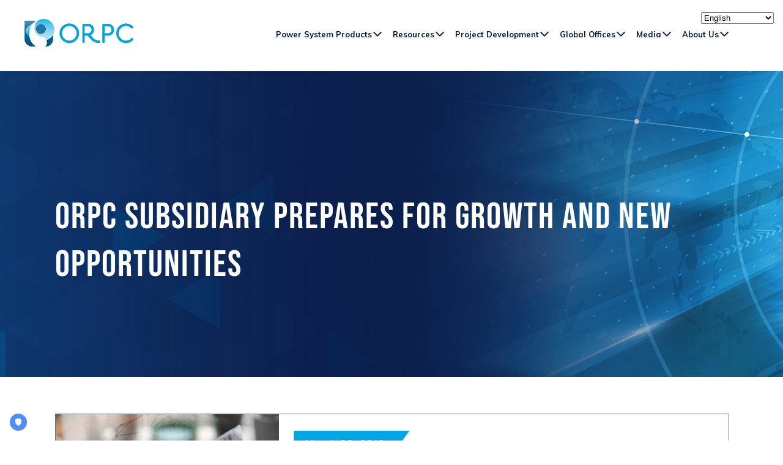

--- FILE ---
content_type: text/html; charset=UTF-8
request_url: https://orpc.co/press-release/orpc-subsidiary-prepares-for-growth-and-new-opportunities/
body_size: 43777
content:
<!DOCTYPE html>
<html lang="en-US">
<head>
	
	
	
	<meta charset="UTF-8" />
	
	<title>ORPC Subsidiary Prepares for Growth and New Opportunities - ORPC</title>

	
			
						<meta name="viewport" content="width=device-width,initial-scale=1,user-scalable=no">
		
	<link rel="profile" href="https://gmpg.org/xfn/11" />
	<link rel="pingback" href="https://orpc.co/xmlrpc.php" />
            <link rel="shortcut icon" type="image/x-icon" href="https://orpc.co/wp-content/uploads/2022/07/favicon.ico">
        <link rel="apple-touch-icon" href="https://orpc.co/wp-content/uploads/2022/07/favicon.ico"/>
    	<link href='//fonts.googleapis.com/css?family=Raleway:100,200,300,400,500,600,700,800,900,300italic,400italic,700italic|Averia+Gruesa+Libre:100,200,300,400,500,600,700,800,900,300italic,400italic,700italic|Rubik:100,200,300,400,500,600,700,800,900,300italic,400italic,700italic|Muli:100,200,300,400,500,600,700,800,900,300italic,400italic,700italic&subset=latin,latin-ext' rel='stylesheet' type='text/css'>
<script type="application/javascript">var QodeAjaxUrl = "https://orpc.co/wp-admin/admin-ajax.php"</script><meta name='robots' content='index, follow, max-image-preview:large, max-snippet:-1, max-video-preview:-1' />

	<!-- This site is optimized with the Yoast SEO plugin v26.7 - https://yoast.com/wordpress/plugins/seo/ -->
	<link rel="canonical" href="https://orpc.co/press-release/orpc-subsidiary-prepares-for-growth-and-new-opportunities/" />
	<meta property="og:locale" content="en_US" />
	<meta property="og:type" content="article" />
	<meta property="og:title" content="ORPC Subsidiary Prepares for Growth and New Opportunities - ORPC" />
	<meta property="og:description" content="/wp-content/uploads/2021/10/2018-03-08-alexandre-paris-joins-emarq-2018381456.pdf" />
	<meta property="og:url" content="https://orpc.co/press-release/orpc-subsidiary-prepares-for-growth-and-new-opportunities/" />
	<meta property="og:site_name" content="ORPC" />
	<meta property="article:modified_time" content="2022-07-04T12:36:13+00:00" />
	<meta property="og:image" content="https://orpc.co/wp-content/uploads/2021/08/Dummy-Image.jpg" />
	<meta property="og:image:width" content="410" />
	<meta property="og:image:height" content="308" />
	<meta property="og:image:type" content="image/jpeg" />
	<meta name="twitter:card" content="summary_large_image" />
	<meta name="twitter:label1" content="Est. reading time" />
	<meta name="twitter:data1" content="1 minute" />
	<script type="application/ld+json" class="yoast-schema-graph">{"@context":"https://schema.org","@graph":[{"@type":"WebPage","@id":"https://orpc.co/press-release/orpc-subsidiary-prepares-for-growth-and-new-opportunities/","url":"https://orpc.co/press-release/orpc-subsidiary-prepares-for-growth-and-new-opportunities/","name":"ORPC Subsidiary Prepares for Growth and New Opportunities - ORPC","isPartOf":{"@id":"https://orpc.co/#website"},"primaryImageOfPage":{"@id":"https://orpc.co/press-release/orpc-subsidiary-prepares-for-growth-and-new-opportunities/#primaryimage"},"image":{"@id":"https://orpc.co/press-release/orpc-subsidiary-prepares-for-growth-and-new-opportunities/#primaryimage"},"thumbnailUrl":"https://orpc.co/wp-content/uploads/2021/08/Dummy-Image.jpg","datePublished":"2018-03-08T09:51:59+00:00","dateModified":"2022-07-04T12:36:13+00:00","breadcrumb":{"@id":"https://orpc.co/press-release/orpc-subsidiary-prepares-for-growth-and-new-opportunities/#breadcrumb"},"inLanguage":"en-US","potentialAction":[{"@type":"ReadAction","target":["https://orpc.co/press-release/orpc-subsidiary-prepares-for-growth-and-new-opportunities/"]}]},{"@type":"ImageObject","inLanguage":"en-US","@id":"https://orpc.co/press-release/orpc-subsidiary-prepares-for-growth-and-new-opportunities/#primaryimage","url":"https://orpc.co/wp-content/uploads/2021/08/Dummy-Image.jpg","contentUrl":"https://orpc.co/wp-content/uploads/2021/08/Dummy-Image.jpg","width":410,"height":308},{"@type":"BreadcrumbList","@id":"https://orpc.co/press-release/orpc-subsidiary-prepares-for-growth-and-new-opportunities/#breadcrumb","itemListElement":[{"@type":"ListItem","position":1,"name":"Home","item":"https://orpc.co/"},{"@type":"ListItem","position":2,"name":"Press Releases","item":"https://orpc.co/press-release/"},{"@type":"ListItem","position":3,"name":"ORPC Subsidiary Prepares for Growth and New Opportunities"}]},{"@type":"WebSite","@id":"https://orpc.co/#website","url":"https://orpc.co/","name":"ORPC","description":"","potentialAction":[{"@type":"SearchAction","target":{"@type":"EntryPoint","urlTemplate":"https://orpc.co/?s={search_term_string}"},"query-input":{"@type":"PropertyValueSpecification","valueRequired":true,"valueName":"search_term_string"}}],"inLanguage":"en-US"}]}</script>
	<!-- / Yoast SEO plugin. -->


<link rel='dns-prefetch' href='//maxcdn.bootstrapcdn.com' />
<link rel="alternate" type="application/rss+xml" title="ORPC &raquo; Feed" href="https://orpc.co/feed/" />
<link rel="alternate" type="application/rss+xml" title="ORPC &raquo; Comments Feed" href="https://orpc.co/comments/feed/" />
<link rel="alternate" type="application/rss+xml" title="ORPC &raquo; ORPC Subsidiary Prepares for Growth and New Opportunities Comments Feed" href="https://orpc.co/press-release/orpc-subsidiary-prepares-for-growth-and-new-opportunities/feed/" />
<link rel="alternate" title="oEmbed (JSON)" type="application/json+oembed" href="https://orpc.co/wp-json/oembed/1.0/embed?url=https%3A%2F%2Forpc.co%2Fpress-release%2Forpc-subsidiary-prepares-for-growth-and-new-opportunities%2F" />
<link rel="alternate" title="oEmbed (XML)" type="text/xml+oembed" href="https://orpc.co/wp-json/oembed/1.0/embed?url=https%3A%2F%2Forpc.co%2Fpress-release%2Forpc-subsidiary-prepares-for-growth-and-new-opportunities%2F&#038;format=xml" />
<style id='wp-img-auto-sizes-contain-inline-css' type='text/css'>
img:is([sizes=auto i],[sizes^="auto," i]){contain-intrinsic-size:3000px 1500px}
/*# sourceURL=wp-img-auto-sizes-contain-inline-css */
</style>
<style id='wp-emoji-styles-inline-css' type='text/css'>

	img.wp-smiley, img.emoji {
		display: inline !important;
		border: none !important;
		box-shadow: none !important;
		height: 1em !important;
		width: 1em !important;
		margin: 0 0.07em !important;
		vertical-align: -0.1em !important;
		background: none !important;
		padding: 0 !important;
	}
/*# sourceURL=wp-emoji-styles-inline-css */
</style>
<link rel='stylesheet' id='wp-block-library-css' href='https://orpc.co/wp-includes/css/dist/block-library/style.min.css?ver=6.9' type='text/css' media='all' />
<style id='global-styles-inline-css' type='text/css'>
:root{--wp--preset--aspect-ratio--square: 1;--wp--preset--aspect-ratio--4-3: 4/3;--wp--preset--aspect-ratio--3-4: 3/4;--wp--preset--aspect-ratio--3-2: 3/2;--wp--preset--aspect-ratio--2-3: 2/3;--wp--preset--aspect-ratio--16-9: 16/9;--wp--preset--aspect-ratio--9-16: 9/16;--wp--preset--color--black: #000000;--wp--preset--color--cyan-bluish-gray: #abb8c3;--wp--preset--color--white: #ffffff;--wp--preset--color--pale-pink: #f78da7;--wp--preset--color--vivid-red: #cf2e2e;--wp--preset--color--luminous-vivid-orange: #ff6900;--wp--preset--color--luminous-vivid-amber: #fcb900;--wp--preset--color--light-green-cyan: #7bdcb5;--wp--preset--color--vivid-green-cyan: #00d084;--wp--preset--color--pale-cyan-blue: #8ed1fc;--wp--preset--color--vivid-cyan-blue: #0693e3;--wp--preset--color--vivid-purple: #9b51e0;--wp--preset--gradient--vivid-cyan-blue-to-vivid-purple: linear-gradient(135deg,rgb(6,147,227) 0%,rgb(155,81,224) 100%);--wp--preset--gradient--light-green-cyan-to-vivid-green-cyan: linear-gradient(135deg,rgb(122,220,180) 0%,rgb(0,208,130) 100%);--wp--preset--gradient--luminous-vivid-amber-to-luminous-vivid-orange: linear-gradient(135deg,rgb(252,185,0) 0%,rgb(255,105,0) 100%);--wp--preset--gradient--luminous-vivid-orange-to-vivid-red: linear-gradient(135deg,rgb(255,105,0) 0%,rgb(207,46,46) 100%);--wp--preset--gradient--very-light-gray-to-cyan-bluish-gray: linear-gradient(135deg,rgb(238,238,238) 0%,rgb(169,184,195) 100%);--wp--preset--gradient--cool-to-warm-spectrum: linear-gradient(135deg,rgb(74,234,220) 0%,rgb(151,120,209) 20%,rgb(207,42,186) 40%,rgb(238,44,130) 60%,rgb(251,105,98) 80%,rgb(254,248,76) 100%);--wp--preset--gradient--blush-light-purple: linear-gradient(135deg,rgb(255,206,236) 0%,rgb(152,150,240) 100%);--wp--preset--gradient--blush-bordeaux: linear-gradient(135deg,rgb(254,205,165) 0%,rgb(254,45,45) 50%,rgb(107,0,62) 100%);--wp--preset--gradient--luminous-dusk: linear-gradient(135deg,rgb(255,203,112) 0%,rgb(199,81,192) 50%,rgb(65,88,208) 100%);--wp--preset--gradient--pale-ocean: linear-gradient(135deg,rgb(255,245,203) 0%,rgb(182,227,212) 50%,rgb(51,167,181) 100%);--wp--preset--gradient--electric-grass: linear-gradient(135deg,rgb(202,248,128) 0%,rgb(113,206,126) 100%);--wp--preset--gradient--midnight: linear-gradient(135deg,rgb(2,3,129) 0%,rgb(40,116,252) 100%);--wp--preset--font-size--small: 13px;--wp--preset--font-size--medium: 20px;--wp--preset--font-size--large: 36px;--wp--preset--font-size--x-large: 42px;--wp--preset--font-family--bebas-neue: bebas-neue;--wp--preset--spacing--20: 0.44rem;--wp--preset--spacing--30: 0.67rem;--wp--preset--spacing--40: 1rem;--wp--preset--spacing--50: 1.5rem;--wp--preset--spacing--60: 2.25rem;--wp--preset--spacing--70: 3.38rem;--wp--preset--spacing--80: 5.06rem;--wp--preset--shadow--natural: 6px 6px 9px rgba(0, 0, 0, 0.2);--wp--preset--shadow--deep: 12px 12px 50px rgba(0, 0, 0, 0.4);--wp--preset--shadow--sharp: 6px 6px 0px rgba(0, 0, 0, 0.2);--wp--preset--shadow--outlined: 6px 6px 0px -3px rgb(255, 255, 255), 6px 6px rgb(0, 0, 0);--wp--preset--shadow--crisp: 6px 6px 0px rgb(0, 0, 0);}:where(body) { margin: 0; }.wp-site-blocks > .alignleft { float: left; margin-right: 2em; }.wp-site-blocks > .alignright { float: right; margin-left: 2em; }.wp-site-blocks > .aligncenter { justify-content: center; margin-left: auto; margin-right: auto; }:where(.is-layout-flex){gap: 0.5em;}:where(.is-layout-grid){gap: 0.5em;}.is-layout-flow > .alignleft{float: left;margin-inline-start: 0;margin-inline-end: 2em;}.is-layout-flow > .alignright{float: right;margin-inline-start: 2em;margin-inline-end: 0;}.is-layout-flow > .aligncenter{margin-left: auto !important;margin-right: auto !important;}.is-layout-constrained > .alignleft{float: left;margin-inline-start: 0;margin-inline-end: 2em;}.is-layout-constrained > .alignright{float: right;margin-inline-start: 2em;margin-inline-end: 0;}.is-layout-constrained > .aligncenter{margin-left: auto !important;margin-right: auto !important;}.is-layout-constrained > :where(:not(.alignleft):not(.alignright):not(.alignfull)){margin-left: auto !important;margin-right: auto !important;}body .is-layout-flex{display: flex;}.is-layout-flex{flex-wrap: wrap;align-items: center;}.is-layout-flex > :is(*, div){margin: 0;}body .is-layout-grid{display: grid;}.is-layout-grid > :is(*, div){margin: 0;}body{padding-top: 0px;padding-right: 0px;padding-bottom: 0px;padding-left: 0px;}a:where(:not(.wp-element-button)){text-decoration: underline;}:root :where(.wp-element-button, .wp-block-button__link){background-color: #32373c;border-width: 0;color: #fff;font-family: inherit;font-size: inherit;font-style: inherit;font-weight: inherit;letter-spacing: inherit;line-height: inherit;padding-top: calc(0.667em + 2px);padding-right: calc(1.333em + 2px);padding-bottom: calc(0.667em + 2px);padding-left: calc(1.333em + 2px);text-decoration: none;text-transform: inherit;}.has-black-color{color: var(--wp--preset--color--black) !important;}.has-cyan-bluish-gray-color{color: var(--wp--preset--color--cyan-bluish-gray) !important;}.has-white-color{color: var(--wp--preset--color--white) !important;}.has-pale-pink-color{color: var(--wp--preset--color--pale-pink) !important;}.has-vivid-red-color{color: var(--wp--preset--color--vivid-red) !important;}.has-luminous-vivid-orange-color{color: var(--wp--preset--color--luminous-vivid-orange) !important;}.has-luminous-vivid-amber-color{color: var(--wp--preset--color--luminous-vivid-amber) !important;}.has-light-green-cyan-color{color: var(--wp--preset--color--light-green-cyan) !important;}.has-vivid-green-cyan-color{color: var(--wp--preset--color--vivid-green-cyan) !important;}.has-pale-cyan-blue-color{color: var(--wp--preset--color--pale-cyan-blue) !important;}.has-vivid-cyan-blue-color{color: var(--wp--preset--color--vivid-cyan-blue) !important;}.has-vivid-purple-color{color: var(--wp--preset--color--vivid-purple) !important;}.has-black-background-color{background-color: var(--wp--preset--color--black) !important;}.has-cyan-bluish-gray-background-color{background-color: var(--wp--preset--color--cyan-bluish-gray) !important;}.has-white-background-color{background-color: var(--wp--preset--color--white) !important;}.has-pale-pink-background-color{background-color: var(--wp--preset--color--pale-pink) !important;}.has-vivid-red-background-color{background-color: var(--wp--preset--color--vivid-red) !important;}.has-luminous-vivid-orange-background-color{background-color: var(--wp--preset--color--luminous-vivid-orange) !important;}.has-luminous-vivid-amber-background-color{background-color: var(--wp--preset--color--luminous-vivid-amber) !important;}.has-light-green-cyan-background-color{background-color: var(--wp--preset--color--light-green-cyan) !important;}.has-vivid-green-cyan-background-color{background-color: var(--wp--preset--color--vivid-green-cyan) !important;}.has-pale-cyan-blue-background-color{background-color: var(--wp--preset--color--pale-cyan-blue) !important;}.has-vivid-cyan-blue-background-color{background-color: var(--wp--preset--color--vivid-cyan-blue) !important;}.has-vivid-purple-background-color{background-color: var(--wp--preset--color--vivid-purple) !important;}.has-black-border-color{border-color: var(--wp--preset--color--black) !important;}.has-cyan-bluish-gray-border-color{border-color: var(--wp--preset--color--cyan-bluish-gray) !important;}.has-white-border-color{border-color: var(--wp--preset--color--white) !important;}.has-pale-pink-border-color{border-color: var(--wp--preset--color--pale-pink) !important;}.has-vivid-red-border-color{border-color: var(--wp--preset--color--vivid-red) !important;}.has-luminous-vivid-orange-border-color{border-color: var(--wp--preset--color--luminous-vivid-orange) !important;}.has-luminous-vivid-amber-border-color{border-color: var(--wp--preset--color--luminous-vivid-amber) !important;}.has-light-green-cyan-border-color{border-color: var(--wp--preset--color--light-green-cyan) !important;}.has-vivid-green-cyan-border-color{border-color: var(--wp--preset--color--vivid-green-cyan) !important;}.has-pale-cyan-blue-border-color{border-color: var(--wp--preset--color--pale-cyan-blue) !important;}.has-vivid-cyan-blue-border-color{border-color: var(--wp--preset--color--vivid-cyan-blue) !important;}.has-vivid-purple-border-color{border-color: var(--wp--preset--color--vivid-purple) !important;}.has-vivid-cyan-blue-to-vivid-purple-gradient-background{background: var(--wp--preset--gradient--vivid-cyan-blue-to-vivid-purple) !important;}.has-light-green-cyan-to-vivid-green-cyan-gradient-background{background: var(--wp--preset--gradient--light-green-cyan-to-vivid-green-cyan) !important;}.has-luminous-vivid-amber-to-luminous-vivid-orange-gradient-background{background: var(--wp--preset--gradient--luminous-vivid-amber-to-luminous-vivid-orange) !important;}.has-luminous-vivid-orange-to-vivid-red-gradient-background{background: var(--wp--preset--gradient--luminous-vivid-orange-to-vivid-red) !important;}.has-very-light-gray-to-cyan-bluish-gray-gradient-background{background: var(--wp--preset--gradient--very-light-gray-to-cyan-bluish-gray) !important;}.has-cool-to-warm-spectrum-gradient-background{background: var(--wp--preset--gradient--cool-to-warm-spectrum) !important;}.has-blush-light-purple-gradient-background{background: var(--wp--preset--gradient--blush-light-purple) !important;}.has-blush-bordeaux-gradient-background{background: var(--wp--preset--gradient--blush-bordeaux) !important;}.has-luminous-dusk-gradient-background{background: var(--wp--preset--gradient--luminous-dusk) !important;}.has-pale-ocean-gradient-background{background: var(--wp--preset--gradient--pale-ocean) !important;}.has-electric-grass-gradient-background{background: var(--wp--preset--gradient--electric-grass) !important;}.has-midnight-gradient-background{background: var(--wp--preset--gradient--midnight) !important;}.has-small-font-size{font-size: var(--wp--preset--font-size--small) !important;}.has-medium-font-size{font-size: var(--wp--preset--font-size--medium) !important;}.has-large-font-size{font-size: var(--wp--preset--font-size--large) !important;}.has-x-large-font-size{font-size: var(--wp--preset--font-size--x-large) !important;}.has-bebas-neue-font-family{font-family: var(--wp--preset--font-family--bebas-neue) !important;}
:where(.wp-block-post-template.is-layout-flex){gap: 1.25em;}:where(.wp-block-post-template.is-layout-grid){gap: 1.25em;}
:where(.wp-block-term-template.is-layout-flex){gap: 1.25em;}:where(.wp-block-term-template.is-layout-grid){gap: 1.25em;}
:where(.wp-block-columns.is-layout-flex){gap: 2em;}:where(.wp-block-columns.is-layout-grid){gap: 2em;}
:root :where(.wp-block-pullquote){font-size: 1.5em;line-height: 1.6;}
/*# sourceURL=global-styles-inline-css */
</style>
<link rel='stylesheet' id='contact-form-7-css' href='https://orpc.co/wp-content/plugins/contact-form-7/includes/css/styles.css?ver=6.1.4' type='text/css' media='all' />
<link rel='stylesheet' id='qode_quick_links_style-css' href='https://orpc.co/wp-content/plugins/qode-quick-links/assets/css/qode-quick-links.min.css?ver=6.9' type='text/css' media='all' />
<link rel='stylesheet' id='sp-news-public-css' href='https://orpc.co/wp-content/plugins/sp-news-and-widget/assets/css/sp-news-public.css?ver=4.5.5' type='text/css' media='all' />
<link rel='stylesheet' id='uaf_client_css-css' href='https://orpc.co/wp-content/uploads/useanyfont/uaf.css?ver=1764312142' type='text/css' media='all' />
<link rel='stylesheet' id='wpbaw-public-style-css' href='https://orpc.co/wp-content/plugins/wp-blog-and-widgets/assets/css/wpbaw-public.css?ver=2.2.6' type='text/css' media='all' />
<link rel='stylesheet' id='awsm-jobs-general-css' href='https://orpc.co/wp-content/plugins/wp-job-openings/assets/css/general.min.css?ver=3.2.1' type='text/css' media='all' />
<link rel='stylesheet' id='awsm-jobs-style-css' href='https://orpc.co/wp-content/plugins/wp-job-openings/assets/css/style.min.css?ver=3.2.1' type='text/css' media='all' />
<link rel='stylesheet' id='fontawesome-css' href='https://maxcdn.bootstrapcdn.com/font-awesome/4.7.0/css/font-awesome.min.css?ver=2.8.6' type='text/css' media='all' />
<link rel='stylesheet' id='wpos-slick-style-css' href='https://orpc.co/wp-content/plugins/wp-team-showcase-and-slider/assets/css/slick.css?ver=2.8.6' type='text/css' media='all' />
<link rel='stylesheet' id='wpos-magnific-popup-style-css' href='https://orpc.co/wp-content/plugins/wp-team-showcase-and-slider/assets/css/magnific-popup.css?ver=2.8.6' type='text/css' media='all' />
<link rel='stylesheet' id='tsas-public-style-css' href='https://orpc.co/wp-content/plugins/wp-team-showcase-and-slider/assets/css/wp-tsas-public.css?ver=2.8.6' type='text/css' media='all' />
<link rel='stylesheet' id='default_style-css' href='https://orpc.co/wp-content/themes/bridge/style.css?ver=6.9' type='text/css' media='all' />
<link rel='stylesheet' id='qode_font_awesome-css' href='https://orpc.co/wp-content/themes/bridge/css/font-awesome/css/font-awesome.min.css?ver=6.9' type='text/css' media='all' />
<link rel='stylesheet' id='qode_font_elegant-css' href='https://orpc.co/wp-content/themes/bridge/css/elegant-icons/style.min.css?ver=6.9' type='text/css' media='all' />
<link rel='stylesheet' id='qode_linea_icons-css' href='https://orpc.co/wp-content/themes/bridge/css/linea-icons/style.css?ver=6.9' type='text/css' media='all' />
<link rel='stylesheet' id='qode_dripicons-css' href='https://orpc.co/wp-content/themes/bridge/css/dripicons/dripicons.css?ver=6.9' type='text/css' media='all' />
<link rel='stylesheet' id='stylesheet-css' href='https://orpc.co/wp-content/themes/bridge/css/stylesheet.min.css?ver=6.9' type='text/css' media='all' />
<style id='stylesheet-inline-css' type='text/css'>
   .postid-2038.disabled_footer_top .footer_top_holder, .postid-2038.disabled_footer_bottom .footer_bottom_holder { display: none;}


/*# sourceURL=stylesheet-inline-css */
</style>
<link rel='stylesheet' id='qode_print-css' href='https://orpc.co/wp-content/themes/bridge/css/print.css?ver=6.9' type='text/css' media='all' />
<link rel='stylesheet' id='mac_stylesheet-css' href='https://orpc.co/wp-content/themes/bridge/css/mac_stylesheet.css?ver=6.9' type='text/css' media='all' />
<link rel='stylesheet' id='webkit-css' href='https://orpc.co/wp-content/themes/bridge/css/webkit_stylesheet.css?ver=6.9' type='text/css' media='all' />
<link rel='stylesheet' id='style_dynamic-css' href='https://orpc.co/wp-content/themes/bridge/css/style_dynamic.css?ver=1756993067' type='text/css' media='all' />
<link rel='stylesheet' id='responsive-css' href='https://orpc.co/wp-content/themes/bridge/css/responsive.min.css?ver=6.9' type='text/css' media='all' />
<link rel='stylesheet' id='style_dynamic_responsive-css' href='https://orpc.co/wp-content/themes/bridge/css/style_dynamic_responsive.css?ver=1756993067' type='text/css' media='all' />
<link rel='stylesheet' id='js_composer_front-css' href='https://orpc.co/wp-content/plugins/js_composer/assets/css/js_composer.min.css?ver=8.4.1' type='text/css' media='all' />
<link rel='stylesheet' id='custom_css-css' href='https://orpc.co/wp-content/themes/bridge/css/custom_css.css?ver=1756993067' type='text/css' media='all' />
<link rel='stylesheet' id='newsletter-css' href='https://orpc.co/wp-content/plugins/newsletter/style.css?ver=9.1.0' type='text/css' media='all' />
<link rel='stylesheet' id='childstyle-css' href='https://orpc.co/wp-content/themes/bridge-child/style.css?ver=6.9' type='text/css' media='all' />
<link rel='stylesheet' id='font-awesome-css' href='https://orpc.co/wp-content/plugins/elementor/assets/lib/font-awesome/css/font-awesome.min.css?ver=4.7.0' type='text/css' media='all' />
<link rel='stylesheet' id='popupaoc-public-style-css' href='https://orpc.co/wp-content/plugins/popup-anything-on-click/assets/css/popupaoc-public.css?ver=2.9.1' type='text/css' media='all' />
<script type="text/javascript" src="https://orpc.co/wp-includes/js/jquery/jquery.min.js?ver=3.7.1" id="jquery-core-js"></script>
<script type="text/javascript" src="https://orpc.co/wp-includes/js/jquery/jquery-migrate.min.js?ver=3.4.1" id="jquery-migrate-js"></script>
<script></script><link rel="https://api.w.org/" href="https://orpc.co/wp-json/" /><link rel="alternate" title="JSON" type="application/json" href="https://orpc.co/wp-json/wp/v2/press-release/2038" /><link rel="EditURI" type="application/rsd+xml" title="RSD" href="https://orpc.co/xmlrpc.php?rsd" />
<meta name="generator" content="WordPress 6.9" />
<link rel='shortlink' href='https://orpc.co/?p=2038' />
<meta name="generator" content="Elementor 3.34.1; features: e_font_icon_svg, additional_custom_breakpoints; settings: css_print_method-external, google_font-enabled, font_display-swap">
<style type="text/css">.recentcomments a{display:inline !important;padding:0 !important;margin:0 !important;}</style>			<style>
				.e-con.e-parent:nth-of-type(n+4):not(.e-lazyloaded):not(.e-no-lazyload),
				.e-con.e-parent:nth-of-type(n+4):not(.e-lazyloaded):not(.e-no-lazyload) * {
					background-image: none !important;
				}
				@media screen and (max-height: 1024px) {
					.e-con.e-parent:nth-of-type(n+3):not(.e-lazyloaded):not(.e-no-lazyload),
					.e-con.e-parent:nth-of-type(n+3):not(.e-lazyloaded):not(.e-no-lazyload) * {
						background-image: none !important;
					}
				}
				@media screen and (max-height: 640px) {
					.e-con.e-parent:nth-of-type(n+2):not(.e-lazyloaded):not(.e-no-lazyload),
					.e-con.e-parent:nth-of-type(n+2):not(.e-lazyloaded):not(.e-no-lazyload) * {
						background-image: none !important;
					}
				}
			</style>
			<meta name="generator" content="Powered by WPBakery Page Builder - drag and drop page builder for WordPress."/>
<style class='wp-fonts-local' type='text/css'>
@font-face{font-family:bebas-neue;font-style:normal;font-weight:400;font-display:fallback;src:url('https://stg.tarikagroup.com/wp-content/uploads/useanyfont/1529Bebas-neue.woff2') format('woff2');}
</style>
<link rel="icon" href="https://orpc.co/wp-content/uploads/2022/07/favicon.ico" sizes="32x32" />
<link rel="icon" href="https://orpc.co/wp-content/uploads/2022/07/favicon.ico" sizes="192x192" />
<link rel="apple-touch-icon" href="https://orpc.co/wp-content/uploads/2022/07/favicon.ico" />
<meta name="msapplication-TileImage" content="https://orpc.co/wp-content/uploads/2022/07/favicon.ico" />
		<style type="text/css" id="wp-custom-css">
			@media only screen and (min-width: 1500px) {
    .qode_grid_1400 .carousel-inner .slider_content_outer, .qode_grid_1400 .container_inner, .qode_grid_1400 .container_inner nav.content_menu, .qode_grid_1400 .footer_bottom_border.in_grid, .qode_grid_1400 .footer_top_border.in_grid, .qode_grid_1400 .full_width .parallax_content, .qode_grid_1400 .grid_section .section_inner, .qode_grid_1400 .title_border_in_grid_holder, .qode_grid_1400 nav.content_menu ul, .qode_grid_1400.boxed .section .section_inner, .qode_grid_1400.boxed nav.content_menu.fixed {
        width: 1500px;
    }
}
.newsletter-content h2 {
    font-size: 32px !important;
    line-height: 40px;
    color: #102660;
    font-family: 'bebas-neue';
    font-weight: 400 !important;
    letter-spacing: 0.5px;
    font-weight: 500;
}
.newsletter-content p {
    font-size: 20px !important;
    line-height: 32px;
    color: #000 !important;
    font-weight: 400;
    margin-top: 20px;
}
/* Hide pagination when Blogs category is active */
.cu-filter-btn[data-category="blogs"].active ~ .cu-shortcode-wrapper .cu-pagination,
.cu-filter-btn[data-category="blogs"].active ~ * .cu-pagination {
    display: none !important;
}
.anchor {
    color: #009cd9;
}
/* .cu-category-filter {
    display: none;
} */
.single .header_bottom {
    background: #fff;
}
h2.cu-update-title {
    min-height: 150px;
}
h2.cu-update-title a {
    pointer-events: none;
}
h2.cu-update-title a {
    font-size: 17px;
    line-height: 18px !important;
    color: #09204e;
    font-family: 'Muli', sans-serif;
    font-weight: bold;
    letter-spacing: 0px;
}
.cu-update-excerpt {
    display: none;
}
.news-wrapper {
    padding: 60px 0px 0px 0px;
}
.news-posts {
    width: 90%;
    margin: 0px auto;
    max-width: 1220px;
}

.newsletter-section {
    display: flex;
    gap: 30px;
	margin-bottom: 40px;
}
.thumb-img {
    width: 34%;
}
.newsletter-content {
    width: 66%;
}
.newsletter-content .post-excerpt p{
    font-size: 20px;
    line-height: 32px;
    color: #000;
	font-weight: 500;
	margin-top: 20px;
}
.newsletter-content a.newsltr-btn {
    color: #ffffff;
    font-weight: 400;
    font-family: roboto;
    font-size: 18px;
    background-color: #02a5de;
    text-align: center;
    letter-spacing: .5px;
    text-transform: uppercase;
    padding-left: 45px;
    padding-right: 45px;
    line-height: 44px;
    height: 44px;
    display: inline-block;
    border: 2px solid #02a5de;
}
a.newsltr-btn:hover{
	background-color:#fff;
	color:#02a5de;
}
.pagination{
	font-weight:bold;
}
.newsletter-bottom{
    width: 100%;
    display: flex;
}
.news-bottom-left{
    width: 50%;
    background: url('/wp-content/uploads/2024/01/ORPC-OG-1-jpg.webp');
    background-position: center;
    vertical-align: middle;
    text-align: center;
    background-size: 100%;
    background-repeat: no-repeat;
    padding: 150px 0;
    box-sizing: border-box;
}
.news-bottom-right{
    width: 50%;
    padding: 100px 200px 100px 100px;
    background: url('/wp-content/uploads/2022/02/BG-Pattern-Left-1.jpg');
    background-position: center;
    background-size: cover;
    box-sizing: border-box;
}
.news-bottom-right .mc4wp-form-fields input, .news-bottom-right .mc4wp-form-fields label {
    color: #032358 !important;
}
.usa-pages-ui .about_content_box p {
    font-size: 22px;
    line-height: 32px;
    padding-top: 10px;
}
.nws-heading h2.blu-col {
    font-size: 32px;
    line-height: 40px;
}
.newsletter-section-space .section_inner_margin{
	padding:0px 140px;
}
p.footer-social {
    display: flex;
    align-items: center;
}
.jobs-none-container p {
    background: #fff;
    padding: 40px;
    box-shadow: rgba(0, 0, 0, 0.35) 0px 5px 35px;
    border-radius: 5px;
    margin-top: 80px;
    margin-bottom: 80px !important;
}
h3.lat {
    color: #48aff2;
    font-size: 20px;
    font-family: 'Muli';
    font-weight: bold;
    margin-top: 20px;
		line-height:26px;
}
.project:hover{
	color: #48aff2 !important;
}
.page-id-9004 .contact_section p,.page-id-2569 .contact_section p,.page-id-1270 .contact_section p,.page-id-1270 .contact_section p,.page-id-1283 .contact_section p ,.page-id-282 .contact_section p {
    line-height:0;
}
.page-id-9004 .contact_heading h4, .page-id-2569 .contact_heading h4, .page-id-1270 .contact_heading h4, .page-id-3253 .contact_heading h4, .page-id-2575 .contact_heading h4, .page-id-1283 .contact_heading h4, .page-id-282 .contact_heading h4 {
	color: #fff;}

.page-id-9004 .conversation_box, .page-id-2569 .conversation_box,.page-id-1270 .conversation_box,.page-id-3253 .conversation_box,.page-id-2575 .conversation_box, .page-id-1283 .conversation_box, .page-id-282 .conversation_box {
    padding: 152px 60px;
    border: none;
    border-right: none;
    background: #48aff2;
}
.page-id-1283 .partner_acknowledge_section p{
	line-height:34px;
}
.page-id-9004 .contact_right_box, .page-id-2569 .contact_right_box, .page-id-1270 .contact_right_box, .page-id-3253 .contact_right_box, .page-id-2575 .contact_right_box, .page-id-1283 .contact_right_box, .page-id-282 .contact_right_box {
    background: #fff;
    padding: 0px 0px;
    margin-bottom: 0px;
}
.page-id-547 .about_banner, .about_banner.page-newsletter {
	min-height: 200px;
}
.page-newsletter {
	min-height: 200px;
}
.error404 .header_inner.clearfix {
    background: #fff;
}
.error404 .title_subtitle_holder h1 {
    color: #fff;
    font-size: 35px !important;
    margin-top: 15%;
}
.error404 .title_outer.title_without_animation {
    background-image: url(https://orpc.co/wp-content/uploads/2022/07/Header-CORE-VALUES.jpg);
    text-align: center;
    height: 540px;
    background-size: cover;
    background-repeat: no-repeat;
}
a.twitter {
    background: #54aeed;
    width: 43px;
    height: 43px;
    display: flex;
    border-radius: 50%;
    justify-content: center;
    align-items: center;
}
.page-id-547 .mc4wp-form-fields label {
    color: #042258 !important;
}
a.twitter:hover{
	background: #7dc5f7;
}
a.twitter img{
	    width: 20px;
}
.paragraph-content.font24 {
    font-size: 24px;
}
.newsltr-form input.subscribe-btn {
    color: #01567f;
}

.newsltr-form label {
    font-weight: bold;
    color: #075e7e !important;
}
.paragraph-content a{
	color: #00a6e3;
}
.mc4wp-alert.mc4wp-notice p, .mc4wp-alert.mc4wp-success p {
    color: #06213f !important;
    margin-top: 30px !important;
    font-size: 15px !important;
    line-height: 24px !important;
    background: #fff !important;
    padding: 10px !important;
    font-family: 'Raleway' !important;
    font-weight: 700 !important;
}
.column_inner input.subscribe-btn, input.subscribe-btn  {
    background: white !important;
    color: #06213f;
    font-weight: 600;
}
input.subscribe-btn:hover {
    background: #009cd9 !important;
    color: #fff !important;
    font-weight: 600;
	  cursor: pointer;
}
.page-id-547 .mc4wp-form-fields input, .page-id-547 .mc4wp-form-fields label {
	color: #032358 !important;
}
.page-id-547 input.subscribe-btn:hover {
    color: #fff !important;
}
/* .mc4wp-alert.mc4wp-success p {
    border: 1px
px
 solid #083d6f;
    padding: 5px 10px;
    color: #009cd9;
} */
.mc4wp-form-fields label {
    color: #fff !important;
}
/* .page-id-547 .mc4wp-alert.mc4wp-success p {
    color: #032358;
    font-size: 18px;
    font-weight: 400;
    line-height: 25px;
    margin-top: 20px;
    border: 1px solid #032358;
    padding: 10px;
} */
.page-id-547 .footer_top_holder {
    display: none;
}
.mc4wp-form-fields label {
    border: none!important;
    margin-bottom: 0!important;
    display: block;
    color: inherit;
    font-weight: 400;
    line-height: normal;
    margin-top: 20px;
    font-size: 17px !important;
}
.page-id-547 input[type="email"], .page-id-547 input[type="text"] {
    color: #041e5a;
} 
.page-id-2234 .wpb_column.vc_column_container.vc_col-sm-12 {
    margin-top: 30px;
}
.mc4wp-form-fields input {
    background: 0 0;
    border: 1px solid #083d6f!important;
    width: 100%;
    padding: 0.7em;
    display: block;
    color: #fff;
    border-color: #ddd;
    text-shadow: none;
    font-size: 1em;
    margin: 0;
    line-height: normal;
    box-sizing: border-box;
}
input[type="email"], input[type="text"] {
    margin-top: 10px;
}

input[type="submit"] {
    
	position: relative;
    border: 1px solid #01567f;
   
    font-size: 18px;
    padding: 10px 36px;
    border-radius: 10px;
    width: auto;
    height: auto;
    margin-top: 20px;
}
.mc4wp-alert.mc4wp-success p {
    color: #fff;
    font-size: 18px;
    font-weight: 400;
    line-height: 25px;
    margin-top: 20px;
}
div#mc4wp_form_widget-2 h5 {
    color: #48aff2;
    font-size: 20px;
    font-family: 'Muli';
    font-weight: bold;
    margin-bottom: 20px;
}



h2.job_title {
    color: #0a1331 !important;
    font-family: 'Muli' !important;
    font-size: 20px !important;
    line-height: 30px !important;
    font-style: normal;
    font-weight: 800;
    letter-spacing: .5px;
	text-transform: uppercase;
}
.truendo_container .tru_cookie-dialog_2_3 .txt-cnt {
  width: 80% !important;
  max-width: 50% !important;
}
.input_container input {
    border: 1px solid #ddd;
    padding: 6px;
    border-radius: 5px;
    box-shadow: inset 0px 0px 5px 0px #ddd;
    width: 500px;
}
.apply_jobs.open {
    box-shadow: inset 0px 0px 5px 0px #ddd;
    padding: 30px;
    width: 520px;
    margin-bottom: 50px;
}
form#apply_form h2 {
    color: #009cd9 !important;
    font-family: 'Muli' !important;
    font-size: 20px !important;
    line-height: 30px !important;
    font-style: normal;
    font-weight: 800;
    letter-spacing: .5px;
    text-transform: uppercase;
    text-decoration: underline;
}
.border-career {
    border: 1px solid #ededed;
    padding: 20px;
}
a.job_read_full {
    display: inline-block;
    vertical-align: middle;
    margin: 0 50px 0px 0;
    font-size: 16px;
    color: #000;
    font-weight: 600;
    letter-spacing: 0.5px;
    padding-bottom: 10px;
}

.display_description {
    padding-bottom: 30px !important;
}
a.job_apply {
    background: #01567f;
    border: 0;
    padding: 10px 20px;
    color: #fff;
    text-transform: uppercase;
    border-radius: 5px;
    font-size: 17px;
}
.job {
    
    justify-content: space-between;
    padding: 20px;
    background: #f5f5f5;
    position: relative;
    padding-right: 53px;
    cursor: pointer;
	  margin-bottom: 30px;
}
.about_img_box.mission_img_box1 {
    position: relative;
    padding: 50px 0px !important;
    left: 245px !important;
}
.col-md-12.career-dtls-box-head p {
    padding-right: 30px;
}
.page-id-9067 .member-desc {
    display: none;
}
.awsm-list-left-col p {
    font-size: 18px;
}

.awsm-job-specification-item>[class^=awsm-job-icon-] {
    margin-right: 0px !important;
}
i.awsm-job-icon-file-o, i.awsm-job-icon-map-marker {
    padding-right: 5px;
}
.mission_content_box .about_content_box {
    padding: 110px 150px 0px 100px;

}
.member-name{
	    color: #ffffff !important;
}
.boox11 .community-engage_img-box .wpb_single_image .vc_single_image-wrapper {
    margin-right: 0px !important;
    padding-top: 20px;
    padding-bottom: 20px;
}
.booox12 .core_val_right_sec .wpb_single_image .vc_single_image-wrapper {
    padding-top: 20px;
    padding-bottom: 20px;
    margin-left: 30px !important;
}
.resources_content {
    padding-right: 40px;
    border-bottom: 1px solid #5c5c5c !important;
}
.resources_content {
    width: 74%;
}
.mission_content_box2 .about_content_box {
    padding: 50px 150px 0px 100px;
}

.banner_section{
	position:relative;
}

.orpc_20-years-bnr {
    position: absolute;
    right: -110px;
    top: -220px;
}

.h-our-slutn {
	font-size: 34px;
	color: #fff;
	font-weight: 600;
}

ul.ul_li_list li:before {
	    left: -5px;
}

.ch-tidgen-pwr-sctn {
	padding:70px 0;
}

@media (max-width:1366px){
	.orpc_20-years-bnr {
    right: -50px;
    top: -220px;
}
	
.whychoose_section {
    padding-top: 208px !important;
		padding-bottom: 50px;
    height: auto !important;
    background-position: top center !important;
   }
	
	.office_section {
    padding: 85px 0 40px;
}
	
	.footer_bottom_holder, #lang_sel_footer {
		padding: 10px 0;
	}
	
	.footer_col2 .icon_title {
		font-size:18px;
	}
	
}

@media (max-width:1280px){
	.orpc_20-years-bnr {
      right: -75px;
      top: -210px;
}	
	.orpc_20-years-bnr img {
		    max-width: 70%;
	}
	
	.office_section {
    padding: 75px 0 10px !important;
}
	
	.office_section {
    padding: 45px 0 10px !important;
    }
	
}

@media (max-width:1024px){
		.orpc_20-years-bnr {
        right: -75px;
        top: -130px;
    }	
		.orpc_20-years-bnr img {
		    max-width: 50%;
	}
	
	.whychoose_icon_box .wpb_column.vc_column_container.vc_col-sm-3 {
		  width: 25% !important;
	}
	
	.whychoose_section {
		padding-top: 220px !important;
	}
	
		.h-contact-head-sctn  {
		 background: #48aff2;
	}	
}
@media (min-width:1024px) and (max-width:1180px){
.wp_teamshowcase_grid.design-1 .teamshowcase-image-bg {
    height: 430px !important;
}
}
@media (min-width:769px) and (max-width:1023px){	
	.wp_teamshowcase_grid.design-1 .teamshowcase-image-bg {
    height: 510px!important;
}
}
@media (min-width:600px) and (max-width:1000px){
	.wp_teamshowcase_grid.design-1 .teamshowcase-image-bg {
        height: 310px!important;
    }
        .wp-tsas-medium-3 {
        width: 50%;
    }	
	.ch-tidgen-pwr-sctn {
		padding:50px 0;
	}	
}
@media (min-width:600px){
	.hide {
        display: none;
    }
}

@media (max-width:600px){
	.show {
        display: none;
    }
	.whychoose_section {
        padding-top: 80px;
		height: 1210px;
	}
	.page-id-282 .office_section {
        padding: 60px 0 60px 0px !important;
    }
	.whychoose_section {
		padding-top: 70px !important;
	}
	.global_heading {
        position: relative;
		top: 0px !important;
	}
	
	.sub_heading {
		font-size: 20px !important;
	}
	
	.titel_head {
		font-size: 36px !important;
		line-height:40px !important;
	}
	
	.scal_grid_box  {
		 padding: 0 0px 0 0 !important;
	}
	
	.power_system_box {
		top:0 !important;
	}
	
	.ch-tidgen-pwr-sctn {
		padding:50px 0;
	}
	
	.value_section .full_section_inner.clearfix {
    margin-bottom: 0px !important;
}
	
}


.job_ul_li
{
	list-style: disc;
    padding: 20px 20px 0px 20px;
    font-size: 18px;
	line-height: 32px;
	font-weight: 400;
}


.required{
    color: #ff0000;
}
.ch-team-slid .wp_teamshowcase_grid.design-1 .member-name {
       text-align: center;
 }
.ch-team-slid .wp_teamshowcase_grid.design-1 .member-content .member-job {
 
    text-align: center !important;
    
}

.ch-team-slid .wp_teamshowcase_grid.design-1 .member-content .member-job {
    display: grid !important;    
}

.footer_top a {
    color: #fff!important;
}
.title_outer.title_without_animation {
    margin-bottom: 50px;
}

::placeholder{
	color:#000 !important;
}
.about_content_box.about_content_box2 {
    padding: 0px 100px 0px 0px !important;
}

.wpb_single_image .vc_single_image-wrapper {
    display: inline-block;
    vertical-align: top;
    max-width: 100%;
    padding: 0px 0px;
}
h4.sky-col {
    padding-bottom: 10px;
}
/* .core-value-mission1 .about_content_box {
    text-align: left;
} */
.q_elements_item.core-value-mission1 {
    text-align: left !important;
}


.integrity_cntr {
    background-size: 100%;
    background-repeat: no-repeat;
    padding: 150px 0;
    background-color: #fff;
}
textarea.wpcf7-form-control.wpcf7-textarea::placeholder {
    color: #077aa7;
}
.page-id-2358 .conversation_box {
    padding: 106px 60px !important;
}
.canada_testimonial {
    width: 47.3%;
}
.canada_testimonial_img {
    width: 52.7%;
}
.canada_testimonial_img img.vc_single_image-img.attachment-full {
    width: 100%;
}
.awsm-job-wrap {
    padding: 60px 0;
}
.resources_content h5{font-size:16px!important;}

.constructed_section {
    background: #cccccc1a!important;
	background-image:none!important;
}

.ul_li_bullet{
	list-style: disc;
    padding: 0 19px;
    font-size: 20px;
    color: #6b6a6a;
    font-family: 'Muli', sans-serif;
    font-weight: normal;
}
.page-id-3253 .canada_testimonial {
    width: 49.3%;
	padding:52px 50px 50px 90px;
}
.page-id-3253 .canada_testimonial_img {
    width: 50.7%;
}
.page-id-2808 .contact_section.botttom-section-box{padding-bottom:0;}

.blue-col{
	color: #102660 !important;
}
.paoc-popup-modal, .paoc-popup-tags {
    position: fixed;
    top: 25px;
    left: 500px !important;
    right: 500px !important;
    bottom: 25px !important;
    z-index: 160000;
    min-height: 900px !important;
    background-color: #fff;
    display: none;
}
span.paoc-credit-inr-wrp {
    display: none !important;
}
.paoc-popup-margin.paoc-cus-close-txt {
    display: none;
}
.paoc-popup-margin.paoc-popup-snote {
    display: none;
}
.vc_row.wpb_row.section.vc_row-fluid.constructed_section {
    background: #cccccc1a!important;
}

.page-id-5980 .paoc-popup-btn{margin-top:40px!important;}

.page-id-2904 .paoc-popup-btn, .page-id-5980  .paoc-popup-btn {
    background: #01567f url(/wp-content/uploads/2022/04/rivgen_icon.png)no-repeat;
    padding: 5px 31px 4px 51px;
    background-size: 40px;
    background-position: -2px 1px;
    border: 1px solid #01567f;
    margin-top: 15px;
}

 .page-id-5980  .paoc-popup-btn{padding:7px 31px 8px 51px;}

.paoc-cb-popup-body {
    display: none;
    background-color: #FFF;
    max-width: 900px;
    width: 100%;
    position: relative;
	    top: 40px;
    box-shadow: 0 11px 15px -7px rgb(0 0 0 / 20%), 0 24px 38px 3px rgb(0 0 0 / 14%), 0 9px 46px 8px rgb(0 0 0 / 12%);
    line-height: normal;
}
.paoc-popup-btn {
    background: #01567f;
    padding:5px 15px;
}
.paoc-padding-20 {
    padding: 0px;
}
.paoc-popup-margin {
    border: 4px solid #0191d7;
    stroke: darkred;
    margin-bottom: 0px;
}

.power_system_box {
    top: 29px;
    position: relative;
}
.right_power_bg img.vc_single_image-img.attachment-full {
    width: 100%;
    height: 620px;
}


.about_section {
	margin-top:-60px; 
}


.client_feedback_box h3 sub {
	font-size:18px;
}

.about_img_box.mission_img_box {
    position: relative;
    padding-top: 100px;
    left: 245px;
}
.featured_image .vc_single_image-wrapper.vc_box_border_grey img {
    width: 100%;
}
.drop_down .narrow .second .inner ul li{    width: 305px;}
.featured_image .vc_single_image-wrapper.vc_box_border_grey {
    width: 100%;
}
.about_section.features_section {
    padding: 0;
}
.featured_list_box .right_text_box {
    padding-left: 200px;
}
.benefits_sec_cntr .right_text_box {
    padding-left: 200px;
}

.scalable_img_box .vc_single_image-wrapper.vc_box_border_grey {
    width: 100%;
}

.featured_list_box .vc_single_image-wrapper.vc_box_border_grey img {
    width: 100%;
}

.featured_list_box .vc_single_image-wrapper.vc_box_border_grey {
    width: 100%;
}
.only-data-css .about_content_box h4{line-height:normal;}

.assessment_section {
    padding: 60px 0;
}
.assesment_content_box {
    padding: 25px 0;
}
.assesment_content_box p {
    margin-bottom: 15px;
}
.USA-news .blog-thumb {
    margin: 0!important;
}
.USA-news .post-content-text {
    padding:0 15px 23px;
    width: 91%;
}
.USA-news .blog-content {
    background: #fff;
}
.USA-news .post-content-text .blog-content-excerpt {
    min-height: 170px;
}
.USA-news p.blog-short-content {
    margin:0;
    min-height: 135px;
}
.USA-news a.blog-more-link{top:4px;}


.USA-news .grid-blog-thumb {
    height: auto;
}
.USA-news .blog-author, .blog-author a{padding-left:15px;}

.blog_post-template-default .blog_holder.blog_single article, .press-release-template-default .blog_holder.blog_single article {
    border: 1px solid #637685;
    margin-bottom: 30px;
    padding: 0;
}
.blog_post-template-default .post_image, .press-release-template-default .post_image {
    width: 33.33%!important;
}
.blog_post-template-default  .post_text {
    width: 65%;
    margin-left: 2%;
    padding-top: 25px;
}

.press-release-template-default  .post_text{   width: 65%;
    margin-left: 2%;
    padding-top: 25px;}


.blog_post-template-default .blog_holder article .post_content_holder, .press-release-template-default .blog_holder article .post_content_holder {
    width: 100%;
    display: flex;
}

.blog_post-template-default .blog_holder article:hover {
    background:none;
}
.blog_post-template-default  .blog_holder article:hover .post_text_inner p {
    color: #6b6a6a;
}

.blog_post-template-default .title.title_size_small.position_left {
    height: auto!important;
	margin-bottom:60px;
}

.blog_post-template-default .title .title_holder .container{background: url(/wp-content/uploads/2022/02/Header-News.jpg);
    height: 500px; background-size:cover;}

.press-release-template-default .title {background: url(/wp-content/uploads/2022/02/Header-Press-Release.jpg); 
    margin-top: 100px;
    height: 500px!important; background-size:cover; 	margin-bottom:60px;
}
.press-release-template-default .title_subtitle_holder {
    padding-top: 100px;
}

span.separator.small.left{display:none;}

.blog_post-template-default .title_subtitle_holder h1, .press-release-template-default .title_subtitle_holder h1 {
    color: #fff;
    text-transform: uppercase;
    margin: 0 0 11px;
    font-family: 'bebas-neue';
    letter-spacing: 2px;
    font-style: normal;
    font-weight: 500;
    font-size: 60px;
}


.blog_post-template-default  .blog_holder article:hover h2.entry_title {
    color: #45303f;
}

.blog_post-template-default  .post_text_inner a, .press-release-template-default  .post_text_inner a {
    color: #01a5e4;
    font-weight: 600;
    padding-left: 18px;
}
div.comment_form{display:none;}
.featured_list_right .right_text_box {
    padding-left: 100px;
}

.ireland_contact_form {
    position: relative;
}


span.contact_figure {
    color: #077aa7;
    padding-top: 25px;
    font-size: 18px;
    font-weight: 600;
    position: absolute;
    bottom: 84px;
}

.ch-team-slid .wp_teamshowcase_grid.design-1 .member-content{width:100%;}


.wpb_single_image .vc_single_image-wrapper{width:100%;
}
.partner_logo_box {
    text-align: center;
    padding: 0 15px 30px;
}

.partner_logo_box .vc_column-inner {
    border: 1px solid #0ec0ff;
    padding: 15px 0;
}

.ourpartner_section {
    padding: 60px 0 50px;
}
.partner_text {
    padding-bottom: 40px;
}


.job-title-container {
    display: flex;
    justify-content: space-between;
    padding: 20px;
    background: #f5f5f5;
    position: relative;
    padding-right: 53px;
    cursor: pointer;
    text-align: left;
	align-items: center;
}
.awsm-job-item h2.awsm-job-post-title {
 margin: 0;
    font-size: 18px;
    text-align: left;
    letter-spacing: .5px;
    text-transform: uppercase;
}

.job-title-container h2 {
    color: #0a1331 !important;
}
.job-title-container h2 {
    width: 100%;
}
.awsm-list-item .awsm-job-specification-wrapper {
display: inline-block;
    vertical-align: middle;
    margin: 0 50px 0 0;
    font-size: 16px;
    color: #000;
    font-weight: 600;
    letter-spacing: 0.5px;
}

.awsm-job-specification-wrapper {
    width: 60%;
    text-align: right;
	    margin-right: 40px;
}
.awsm-list-item .awsm-job-specification-item {
    display: inline-block;
    vertical-align: middle;
    margin: 0 15px 0 0;
}


.awsm-job-form-inner label {
    text-align: left;
    font-weight: 600;
    margin-bottom: 2px;
    display: block;
}
.awsm-job-form-inner .awsm-job-form-group {
    text-align: left;
}
.awsm-job-form-inner input[type=submit] {
    background: #01567f;
    border: 0;
    padding: 10px 40px;
    color: #fff;
    text-transform: uppercase;
    border-radius: 5px;
}


.awsm-job-form-inner input[type=file] {
	    width: 50%!important;
    float: left;
}
.job-carret {
    padding: 5px 15px;
    position: absolute;
    right: 5px;
    top: 5px;
    font-size: 35px;
    transition: .5s;
    background: #09204e;
    height: calc(100% - 16px);
    width: 50px;
}
.active-title .job-carret:before {
    display: none;
}
.awsm-job-form-group.awsm-job-inline-group {
    display: flex;
    align-items: center;
    font-size: 13px;
}
span.sky-col.longest_head {
    font-weight: 600;
}

.right_logo_sec img.vc_single_image-img.attachment-full {
    width: 300px;
}
.right_logo_sec h2.blu-col {
    text-align: center;
    font-size: 34px;
}
.videos_head_section .testimonial_box {
    width: 100%;
    margin-bottom: 40px;
}


.videos_head_section h2.blu-col {
    text-align: center;
    width: 100%;
}


.job-carret:after {
       width: 26px!important;
    height: 2px!important;
}
.career-dtls-box-head p {
    font-size: 18px;
}



.job-carret:before, .job-carret:after {
    content: '';
    position: absolute;
    height: 26px;
    width: 2px;
    background: #fff;
    left: 50%;
    top: 50%;
    transform: translate(-50%,-50%);
    transition: .5s;
}

.job-carret i {
    display: none;
}


.awsm-filter-wrap.awsm-no-search-filter-wrap{display:none;}

.awsm-job-form-inner {
    padding: 25px;
}

.awsm-job-form-inner {
    background: #fff;
    -webkit-box-shadow: 0 0 3px 0 rgb(0 0 0 / 10%);
    box-shadow: 0 0 3px 0 rgb(0 0 0 / 10%);
    padding: 35px;
}
.awsm-job-desc-container h3, .awsm-job-desc-container h2 {
    text-transform: uppercase;
    font-size: 22px;
    letter-spacing: 1px;
    color: #444;
    border-bottom: 1px solid #444;
    padding-bottom: 20px;
    margin-bottom: 20px;
}

.awsm-job-form-inner h2 {
    margin: 0 0 30px;
}

.awsm-job-form-inner input:not([type=submit]):not([type=file]), .awsm-job-form-inner textarea {
    border: 1px solid #ddd;
    padding: 12px 6px;
    border-radius: 5px;
    box-shadow: inset 0px 0px 5px 0px #ddd;
}
.awsm-job-form-inner label {
    text-align: left;
    font-weight: 600;
    margin-bottom: 2px;
    display: block;
}

.resources_cntr {
    position: absolute;
    left: 50%;
    top: 50%;
    transform: translate(-50%,-50%);
    width: 100%;
}
.resources_box {
    text-align: center;
}

.resources_para {
    display: block;
    text-align: center;
    color: #fff;
    padding-top: 15px;
}

.resources_img_cntr img.vc_single_image-img.attachment-full {
    width: 100%;
}
.energy_project_box li.kbe-object-list-item.kbe-list-item-is-article {
    display: flex;
    justify-content: space-between;
	align-items:center;
	    margin-bottom: 20px;
	padding-left:35px!important;

}
.video_section  .testimonial_box.energy_project_box {
    width: 48%;
}
.kbe_content p {
    color: #fff;
	    width: 93%;
}
.video_section .testimonial_box.energy_project_box h2.titel_head {
    margin-bottom: 35px;
}
.energy_project_box .kbe_content:before {
    content: "\f00c";
    font-family: fontawesome;
    position: absolute;
    color: #0ec0ff;
    left: 0px;
    top: 3px;
    border: 1px solid #ffff;
    border-radius: 50%;
    font-size: 14px;
    width: 21px;
    height: 21px;
    text-align: center;
    line-height: 20px;
}
.kbe-object-list li .read_btn{   top:0; padding: 14px 16px 14px 60px;
	color:#fff!important;
    min-width: 120px;}

.kbe-object-list li span.more_icon{padding: 10px 5px;}
.kbe-object-list li span.more_icon img {
    width: 31px;
}
.kbe_content p strong {
    display: block;
}
.energy_project_box  .read_btn.casestudies_btn {
    position: relative;
    float: right;
    top: 0;
    padding: 10px 10px 10px 50px;
    min-width: 135px;
    text-align: center;
}


/*sachin code end*/








/* abbas code*/

.solution_box {
    padding: 44px 60px 0 !important;
}
span.small_head.about_head {
    font-size: 60px !important;
    line-height: normal;
    width: 42%;
	color:#fff !important;
    text-transform: uppercase;
    font-family: 'bebas-neue'!important;
    line-height: 90px;
	letter-spacing: 2px !important;
	width: 100% !important;
}
.bread-data h2 {
    font-size: 60px !important;
}
.banner_title_box.inner_banner_box h2 {
    font-size: 85px;
    line-height: normal;
    width: 100% !important;
}
.banner_title_box h6{
	color:#fff;
	max-width: 450px;
}
.call_to_action.normal {
    padding: 15px 20px;
}
.call_to_action_text a:hover {
    color: #fff;
}
header.sticky.sticky_animate nav.main_menu > ul > li > a:after{top:18px;}

.wpcf7-spinner{    margin: 0;
    position: relative;
    top: 25px;}


.wpcf7 form .wpcf7-response-output {
    margin: 2em 0.5em 1em 0;
/*     position: absolute; */
/*     bottom: -1px; */
}
.feature-box {
    margin-bottom: 30px;
}
.boxheading {
    color: #09204e;
    font-size: 24px;
}
.feature-box p {
    font-size: 18px;
    line-height: 26px;
}

.call_to_action_text a {
    text-transform: uppercase;
    border: 1px solid #fff;
    padding: 5px 10px;
    border-radius: 50px;
    color: #fff;
}
a.read_btn.casestudies_btn.read1 {
    top: -30px;
    left: 14px;
    background: #01567f;
    display: inline-block;
    position: relative;
    border: 1px solid #01567f;
    color: #fff;
    font-size: 20px;
    padding: 4px 20px 5px 60px;
    border-radius: 5px;
    font-weight: 600;
}
.read1 span.more_icon {
    position: absolute;
    left: 0;
    top: 0;
    background: #fff;
    line-height: normal;
    font-size: 0;
    padding: 5px 12px 5px;
    border-radius: 5px 0 0 5px;
}
a.read_btn.casestudies_btn.read2 {
    top:0px;
    left:0px;
    background: #01567f;
    display: inline-block;
    position: relative;
    border: 1px solid #01567f;
    color: #fff;
    font-size: 20px;
    padding: 2px 20px 2px 60px;
    border-radius: 5px;
    font-weight: 600;
}
.read2 span.more_icon {
    position: absolute;
    left: 0;
    top: 0;
    background: #fff;
    line-height: normal;
    font-size: 0;
    padding: 4px 12px 3px 12px;
    border-radius: 5px 0 0 5px;
}
.read2.read_btn.casestudies_btn img {
    width: 28px !important;
}
#trp-floater-ls {
    position: fixed;
    z-index: 9999999;
    bottom: 0;
    left:auto;
	right: 0;
    border-radius: 5px 5px 0 0;
    display: block;
    overflow: hidden;
}
.comment_holder{display:none;}

p{font-weight:normal;}
p{font-size:20px; line-height:32px;}

/* .blog_holder article:hover{background:#0a2051;} */

.blog_holder article:hover h2.entry_title a {
    color: #01a5e4;
}
.blog_holder article:hover h2.entry_title {
    color: #01a5e4;
}

.font_32
{
	font-size:32px;
}


.press-release-template-default  .blog_holder article:hover {
    background: none;
}
.press-release-template-default .blog_holder article:hover .post_text_inner p {
    color: inherit;
}
.press-release-template-default .blog_holder article:hover .post_text_inner p a {
    color: inherit;
}
.press-release-template-default .blog_holder article:hover h2.entry_title{color:inherit;}
.only-data-css p{font-size:20px!important; line-height:32px!important;}

.blue-only-css p{font-size:20px!important; line-height:32px!important;}

.video_link_cntr .video_link_box {
    padding: 0;
}
.video_link_cntr .video_play{width: 42%; margin: 35px 10px 0; float: left; color: #000; min-height: 130px; padding:15px 20px;}

.blue-only-css h4{line-height:normal!important;}

.right_text_box.project_id_box ul {
    padding-left: 30px;
	padding-top:15px;
}
p.blog-short-content{font-size:18px;}

.projectid_section .wpb_column.vc_column_container.vc_col-sm-12 > .vc_column-inner{
    display: flex;
    justify-content: center;
}
nav.main_menu ul li.active a {
    color: #0ec0ff;
}
nav.main_menu ul li:hover a{    color: #0ec0ff!important;
}
.drop_down .narrow .second .inner ul li a{color: #041b36!important;}
.banner_title_box.inner_banner_box h2{font-size:50px; line-height:60px; width:42%;}
/* .banner_title_box.inner_banner_box h2 br{display:none;} */
h3.figure_caption_text {
    text-align: center;
        padding: 22px 0 60px;
	    font-size: 22px;
}

footer
{
	margin: -1px 0px;
}

.video_link_text
{
	padding-left:30px;
	padding-right: 30px;
}
.video_link_text p
{
	color:#fff;
}
.video-sec
{
	background:#48aff2;
}

.resource-form-section
{
	padding: 120px 0 0;
}

.video_link_cntr
{
	padding-bottom:50px;
}

.contact_section {background:url("/wp-content/uploads/2022/04/Upper-Footer.jpg")no-repeat!important;
    background-size: cover!important;}


.community_content_box h4{font-size:20px;}
.usa-pages-ui .about_content_box h2{
    font-size: 70px!important;
    letter-spacing: 2px;
}

.page-id-2801 .monitoring_sec ul.ul_li_list {
    padding-left: 30px;
}
.benefits_sec_cntr h3.core_value_heading {
    color: #fff;
}


.mission_section .ocgen_box {
    padding: 60px 180px;
}
.static_testimonial .read_btn.casestudies_btn img {
    width: 36px;
}

.ocgen_box .about_content_box {
    padding: 0;
    left: 0;
}

.features_section .scalable_img_box .vc_single_image-wrapper img {
    width: 75%;
    margin: 0 auto;
    display: block;
}

.author_box br {
    display: none;
}
.author_box {
    padding: 12px 0;
}
/* .banner_title_box.inner_banner_box h2 {
    display: none;
} */

a.video_play img {
    width: 48px;
    margin-right: 18px;
}


.benefits_sec_cntr ul.unit_list li {
    color: #fff;
}
.benefits_sec_cntr ul.unit_list li:before{border:1px solid #fff;}
a.video_play {
    background: none;
    color: #fff;
    display: flex;
    align-items: center;
    border: 1px solid #0ec0ff;
    padding: 20px 20px;
    margin-top: 25px;
  
}



.map-popup{background-color: #f37e21; color:#fff;}

.video_link_box.video_width {
    width: 63%;
}


.drop_down .second .inner ul li.sub a i.q_menu_arrow{top: -3px;
    font-size: 19px;
    color: #041b36;}
.close-btn {
    right: -13px;
    top: -12px;
    background: #0ec0ff;
    padding: 3px 9px;
    font-size: 22px;
	cursor:pointer;
}
.menu-popup-box a:hover{color:#fff; background:#0ec0ff;}
.menu-popup-box a {
    background: #01567f;
    color: #fff;
    padding: 5px 30px;
    display: inline-block;
    margin: 30px 6px;
}
.menu-popup-box{padding: 30px 0 15px;width: 422px; height:auto;}


.menu-popup-box h3 {
    font-size: 26px;
    color: #09204e;
    letter-spacing: .5px;
}

.ch-team-slid .wp_teamshowcase_grid.design-1 .member-name{font-size:18px!important;}


.ch-team-slid .wp_teamshowcase_grid.design-1 .member-content .member-job{    display: flex;
    align-items: center;    padding: 5px 15px;
    min-height: 60px;
}

.blog_holder article:hover h2.entry_title a {
    color: #01a5e4;
}
ul.unit_list {
    list-style: none;
    padding: 0 40px 0 30px;
}
.resources_data .tethys a {
    color: #0da2dc!important;
    font-size: 16px!important;
}

.solution_section {
    padding: 80px 0;
}

h4.clearfix.qode-title-holder.ui-accordion-header.ui-corner-top.ui-state-default.ui-accordion-header-active.ui-state-active {
    background: #0ec0ff!important;
}

.community-engage_img-box .wpb_single_image .vc_single_image-wrapper{padding:40px 0;}
ul.unit_list li {
       font-size: 20px;
    padding: 0 0 16px 5px;
	position:relative;
	line-height:30px;
}
.drop_down .narrow .second .inner ul li{border-bottom:1px solid #0ec0ff61;}
.drop_down .second .inner>ul, li.narrow .second .inner ul{background-color: #fff;}

.drop_down .narrow .second .inner ul li a:hover {
    color: #0ec0ff;
}

.partners-box{    text-align: center;
    padding-top: 30px;}


ul.unit_list li:before {
   content: "\f00c";
font-family: fontawesome;
position: absolute;
color: #0ec0ff;
left:-30px;
top:3px;
border:1px solid #0ec0ff;
border-radius: 50%;
font-size: 14px;
width:20px;
height:20px;
text-align: center;
line-height: 20px;
}

.unit_content_box h2.blue_heading {
    font-size: 58px;
	line-height: normal;
}



.blog_holder article:hover .post_text_inner p {
    color: #fff;
	
	
	
}
.blog_holder article:hover .post_text_inner p a {
    color: #fff;
}

a.blog-more-link:hover {
    background: #01a5e4;
}
.blog_holder article:hover a.qbutton.small {
    background: #01a5e4;
}
.blog-

.news_section{padding-top:50px;}
.blog.type-blog.blog-clearfix {
/*     border: 1px solid #637685; */
    margin-bottom: 30px;
	padding: 0;
}
.blog-col-0 .blog-inner-wrap-view {
	border: none;
}
.blog-inner-wrap-view.blog-clearfix {
    border: 1px solid;
}
.static_testimonial .read_btn.casestudies_btn {
    position: relative;
    float: none;
    top: 0;
	    margin: 28px 0 50px;
}

.static_testimonial .global_heading h2 {
    margin: 24px 0px;
}
span.president_text {
    margin-top: 8px;
    font-size: 22px;
    display: block;
    color: #51c1edfa;
    font-weight: 600;
}




.blog-inner-wrap-view.blog-clearfix {
    padding: 0;
}
.light_blue {
    color: #00a6e3;
}
strong.dark_blue {
    color: #09204e;
}
.grid-blog-thumb{height:340px;}
.blog .blog-title a {
    font-size: 18px;
    line-height: 26px;
    color: #09204e;
    text-decoration: none;
	  pointer-events:none;
    font-family: 'Muli', sans-serif;
    font-weight: 600;
}
a.blog-more-link {
    text-decoration: none !important;
    font-size: 16px;
    letter-spacing: 1px;
    background: #01a5e4;
    padding: 10px 40px 10px 20px;
    font-weight: normal;
    position: relative;
    top: 25px;
    clip-path: polygon(100% 0,83% 100%,0 114%,0 0);
    left: 3px;
    display: table-cell;
    color: #fff;
}

.blog-author, .blog-author a {
    font-size: 14px;
    font-weight: 600;
}

.blog-col-0 .blog-content{padding-top:15px;}



.blog_holder.blog_large_image {
    display: flex;
    flex-wrap: wrap;
}

.post-type-archive-press-release span.date.entry_date.updated {
    top: 3px!important;
    left: 3px!important;
}

.post-type-archive-press-release h2.entry_title a {
    padding-top: 24px;
}
.post-type-archive-press-release .title_holder{
	height:540px !important;
}
.post-type-archive-press-release .title_holder .container{
	background:url(/wp-content/uploads/2022/07/Header-PRESS-RELEASES.jpg);

	
}
.post-type-archive-press-release  .title_without_animation
{
	height:670px;
}
.post-type-archive-press-release .blog_holder article {
      display: inline-block;
    width: 33%;
    /* float: left; */
    margin: 0 30px 50px 30px;
    border: 1px solid #637685;
    flex: 1 1 27%;
	max-width: 29%;
	position:relative;
}

.post_text_inner span.date.entry_date.updated {
      font-size: 16px;
    letter-spacing: 1px;
    background: #01a5e4;
    display: inline-table;
    padding: 10px 40px 10px 20px;
    font-weight: normal;
    position: relative;
    top: 3px;
    clip-path: polygon(100% 0,83% 100%,0 114%,0 0);
    left: 3px;
    display: table-cell;
    color: #fff;

}

a.qbutton.small {
       font-size: 16px;
    letter-spacing: 1px;
    background: #042546;
    display: inline-table;
    padding: 10px 20px 10px 40px;
    font-weight: normal;
    position: absolute;
    clip-path: polygon(100% 0,100% 100%,21% 100%,0 0);
    color: #fff;
    border: none;
    float: right;
    bottom: 3px;
    right: 3px;
}

.blog_holder article .post_info{display:none;}


h2.entry_title {
    line-height: 24px;font-size: 20px;
}

h2.entry_title a {
font-size: 20px;
    line-height: normal;
    display: block;
    color: #09204e;
    font-weight: normal;
    font-family: 'Muli', sans-serif;
    padding: 0 15px 24px;
    font-weight: 600;
	min-height:50px;
}
.blog_holder article .post_text .post_text_inner{padding:0; background:none;}


.post_excerpt {
    padding: 0 15px;
    min-height:112px;
}

.blog_holder.blog_single article h2{padding:0 15px 20px;}
.blog_holder.blog_single article h2{padding:20px 15px 20px; letter-spacing:.5px; font-size:24px;}
.post_text_inner  span.date.entry_date.updated{top: -18px;left: -13px;}
 .post_text_inner p{    padding: 0 15px;
}

 .blog_holder.blog_single article{padding-bottom:20px;}

.faq_section {
    padding: 70px 0;
}

.faq_section .q_accordion_holder.accordion h5.ui-accordion-header {
    font-size: 16px;
    padding-top: 7px;
    background: #02213d!important;
    color: #fff!important;
}
.faq_section .q_accordion_holder.accordion div.accordion_content {
    margin: 0px 0 20px;
    box-shadow: 2px 2px 8px 1px #ccc;
}

.about_section.safty-page-img{background-size:cover!important;}

.rivgen_project_page {
    border: 1px solid #ccc;
    padding: 20px 10px;
}

.conact_cntr {
    padding-top: 70px;
}

.address_box {
  box-shadow: 2px 1px 8px 1px #ccc;
    padding: 35px 30px 45px;
    min-height: 110px;
	margin-bottom:30px!important;
}
.footer_top_holder {
    padding-top: 70px;
	    background: url(/wp-content/uploads/2022/07/Footer-bg.jpg) no-repeat!important; background-size:cover!important;
}
 .page-id-2234 .content .container{
	background: transparent;
} 
.vc_row.wpb_row.section.vc_row-fluid.contact_section.grid_section {
    background: url(/wp-content/uploads/2022/07/Lower-Footer-1.jpg)!important;
	background-size:cover!important;
}
.address_box h4 {
  font-size: 21px;
    margin-bottom: 10px;
    font-weight: 600;
}
.address_box p {
    font-size: 18px;
}
.contactpage_form {
    padding-bottom: 80px;
}

.contactpage_form .wpb_column.vc_column_container.vc_col-sm-6, .contactpage_form .wpb_column.vc_column_container.vc_col-sm-12 {
    padding: 0 15px;
}
.contactpage_form input.wpcf7-form-control {
    border: 1px solid #ccc;
    margin-bottom: 30px;
    height: 64px;
}
.contactpage_form textarea.wpcf7-form-control.wpcf7-textarea {
    border: 1px solid #ccc;
}
.contactpage_form input.wpcf7-form-control.wpcf7-submit {
    background: #01567f;
    border: none;
    padding: 10px 60px;
    font-size: 19px;
    margin-top: 30px;
}

.blk-col
{
	color:#000;
}

.inner_banner_box span.small_head.about_head {
    font-size: 40px;
}

.project_id_box li {
    font-size: 18px;
	position:relative;
	    padding-bottom: 13px;
}

.project_id_box ul {
    list-style: none;
}

.project_id_box li:before {
    content: "\f00c";
    font-family: fontawesome;
    position: absolute;
    color: #0ec0ff;
    left: -30px;
    top: 1px;
    border: 1px solid #0ec0ff;
    border-radius: 50%;
    font-size: 14px;
    width: 20px;
    height: 20px;
    text-align: center;
    line-height: 20px;
}

.footer_link_box li:last-child {
    border: none;
}
.disclaimer_box p {
    margin-bottom: 30px!important;
}
.footer_link_box li {
    margin: 0!important;
    padding: 0 7px;
    border-right: 1px solid #fff;
}
.footer_link_box li a{text-transform:capitalize; font-weight:300!important;}

.left_div_box {
    height: 181px;
    background: #00a6e3;
    text-align: center;
    margin-bottom: 20px!important;
	margin-top: 15px;
}

.turbin_heading{font-size: 28px;
    color: #0da1dc;
    margin-bottom: 30px;
    font-weight: 600;
    line-height: 40px;
    padding-top: 15%;

    font-family: 'Muli', sans-serif;
}

.mission_content_box .blue_heading{
    font-size: 70px;}





.mission_content_box .about_content_box p {
    padding-top: 10px;
	padding-bottom:0;
	margin-bottom:12px;
	font-weight: 300; font-size: 20px; line-height: 32px;
}
.paragraph-content{
    padding-bottom: 0;
    margin-bottom: 12px;
    font-weight: 300;
    font-size: 20px;
    line-height: 32px;
	color: #000;
}
.mission_content_box .about_content_box { font-size: 20px; line-height: 32px;}

.corevalue_section .about_content_box {
    position: relative;
    padding: 35px 85px 0 0;
    left: -15px;
}
.about_section.core_section {
    position: relative;
/*     top: -118px; */
}

.value_section .wpb_column.vc_column_container.vc_col-sm-3 {
    width: 16%;
}
.value_section .wpb_column.vc_column_container.vc_col-sm-9 {
    width: 82%;
}
.about_section.value_section {
    padding-bottom: 0;
}

.about_section.value_section:before {
    background: url(https://orpc.co//wp-content/uploads/2021/08/Power-System-BG-1.jpg?id=472) !important;
    width: 100%;
    height: 125px;
    position: absolute;
    bottom: -120px;
    content: "";
    left: 0;
}
.right_text_box p{line-height:30px;}

.corevalue_section .vc_single_image-wrapper.vc_box_border_grey {
    position: relative;
    top: 160px;
}
.left_div_box:before {
    z-index: -1;
    width: 83%;
    height: 97%;
    border: 2px solid #c2d0ec;
    position: absolute;
    content: "";
    left: 0;
    top: 0;
}
.about_section.core_section {
    padding: 0;
}
.value_section .wpb_column.vc_column_container.vc_col-sm-9 .vc_column-inner {
    padding-left: 0;
}
.about_content_box {
position: relative;
/*     padding:30px 20px 0 85px; */
    
}





.about_section.value_section {
    padding-top:70px;
	position: relative;
/*     top: -116px; */
	padding-bottom:50px;
}
.value_section .full_section_inner.clearfix {
    margin-bottom: 25px;
    display: flex;
    align-items: center;
}
.span_text {
    position: relative;
    top: 50%;
    display: block;
    font-size: 22px;
    transform: translate(0,-50%);
    color: #fff;
}
.right_text_box p {
    font-size: 20px;
    color: #646464;
}
.value_section .full_section_inner.clearfix {
    align-items: center;
    display: flex;
    margin-bottom: 20px;
}
.core_value_heading {
    letter-spacing: 1px;
    color: #09204e;
    font-size: 38px;
    font-family: 'Muli', sans-serif;
    font-weight: bold;
    line-height: 50px;
    padding-bottom: 20px;
}
.blue_head {
    color: #00a6e3;
}
.left_div_box.blue_box {
    background: #09204e;
}

.corevalue_section .about_content_box p { line-height:33px;
    color: #fff;
}
/* chile css start here */
.blue_heading {
    color: #09204e;
    text-transform: uppercase;
    letter-spacing: 1px;
    margin-bottom: 22px;
}
.card_box {
    text-align: center;
    background: #48aff2;
    border-radius: 15px;
    padding: 25px 10px;
}

.case_slider_cntr .white {
    background: #48aff2!important;
    border: none!important;
    padding: 0!important;
}

.gradient_bg .conversation_box {
    background: url(/wp-content/uploads/2021/09/Conversation-bg.jpg)no-repeat!important;
    background-size: cover!important;
    padding-left: 256px!important;
    background-color: inherit!important;
}

.case_slider_cntr .sa_hover_container {
    background: #48aff2!important;
padding: 90px 85px!important;
}

.casestudies_slider{color:#fff; font-weight:600; font-size:18px;}
.casestudies_slider h4 {
    color: #fff;
    padding: 32px 0;
	font-size:36px;
}

.casestudies_slider h2.titel_head {
    margin: 0 0 30px;
}
.footer_link_box li a {
    text-transform: capitalize!important;
    font-size: 16px!important;
}
.footer_link_box li a:hover{color:#fff!important;}
.casestudies_slider
.contact_section.blue_contact_bg.gradient_cntr .q_elements_holder.two_columns.eh_two_columns_33_66 .q_elements_item:first-child, .q_elements_holder.two_columns.eh_two_columns_66_33 .q_elements_item:last-child{width:60%;}
.contact_section.blue_contact_bg.gradient_cntr .q_elements_holder.two_columns.eh_two_columns_33_66 .q_elements_item:last-child {
    width: 40%!important;
    padding-right: 359px!important;
	background: #f4f4f4;
}

.blue_contact_bg.gradient_cntr  .conversation_box h3 {
    color: #09204e;
}
.blue_contact_bg.gradient_cntr .contact_heading h4 {
    color: #09204e;
}

.contact_section.blue_contact_bg.gradient_cntr .q_elements_holder.two_columns.eh_two_columns_33_66 .q_elements_item:first-child, .q_elements_holder.two_columns.eh_two_columns_66_33 .q_elements_item:last-child{
	width:61.5%;
}

.gradient_cntr span.submit_icon{background: #48aff2;}
.gradient_cntr .contact_box input.wpcf7-form-control.wpcf7-number.wpcf7-validates-as-number{border-bottom: 1px solid #0e4f79;
    color: #0e4f79;}

.campaign_section {
    padding: 70px 0;
}
.case_slider_cntr .bx-wrapper {
    background: #48aff2;
    padding: 0;
    box-shadow: inherit;
    border: none;
}
.testimonial_box.campagin_box.wpb_column.vc_column_container.vc_col-sm-6 {
width: 50%;
    padding: 1px 0 0 48px;	
}
.global_heading.campaign_box p {
    font-size: 18px;
}
.global_heading.campaign_box h5 {
    font-size: 28px;
    color: #48aff2;
    text-transform: capitalize;
    line-height: normal;
    margin-bottom: 30px;
}

.global_heading.campaign_box p {
    color: #fff;
}

.para_box {
    min-height: 140px;
}
.associate_logo_box ul {
    display: flex;
    align-items: center;
	    list-style: none;
    padding: 0;
	float:right;

}

.assiciated_box h2.titel_head {
    color: #09204e;
}

.assiciated_box h2.titel_head {
    color: #09204e;
    font-size: 50px;
    margin-bottom: 10px;
}
span.associate_para {
    color: #48aff2;
    font-size: 20px;
}
.associated_section {
    padding: 70px 0;
}
.associate_logo_box li {
    padding: 0 10px;
}

.gradient_bg .contact_heading img{margin:13px 0 0 100px;}
.gradient_bg .contact_heading{justify-content:inherit;}

.casestudies_section .vc_single_image-wrapper.vc_box_border_grey img {
    width: 100%;
}

.casestudies_section .vc_single_image-wrapper.vc_box_border_grey {
    width: 97%;
}

.casestudies_box {
    padding: 80px 250px;
}
span.client_head {
 color: #fff;
    text-align: left;
    font-size: 28px;
    font-weight: 600;;
}
.case_slider_cntr 
.white .sa_owl_theme .owl-nav .owl-prev{display:none;}

.case_slider_cntr .white .sa_owl_theme .owl-nav .owl-next{display:none;}


.q_elements_item.casestudies_cntr {
    width: 47.2%!important;
}
.river_list li {
    background: url(https://orpc.co//wp-content/uploads/2021/09/ticke_icon.png)no-repeat;
    padding: 0 0 25px 40px;
    font-size: 18px;
}

.river_list {
    width: 50%;
    float: left;
    list-style: none;
}

.white .sa_owl_theme .owl-dots .owl-dot span{width: 15px !important;
    height: 15px !important;
    border-radius: 0!important;
 background:#fff!important;
}

.white .sa_owl_theme .owl-dots .active span {
    background-color:#09204e !important;
}

.white .sa_owl_theme .owl-dots{bottom: 80px !important;     width: 21%;}
/* chill css end here */

.page-id-1091 .contact_box input.wpcf7-form-control.wpcf7-number.wpcf7-validates-as-number{color:#fff; border-bottom:1px solid #fff;}
.page-id-1091 .contact_box input.wpcf7-form-control.wpcf7-text{border-bottom:1px solid #fff;}

.page-id-1091 .contact_box .wpcf7 form.wpcf7-form p{color:#fff;}



.page-id-1091 .contact_right_box input::-webkit-input-placeholder { /* Edge */
  color: #fff;  opacity: 1; font-weight:600;
}

.page-id-1091 .contact_right_box input:-ms-input-placeholder { /* Internet Explorer 10-11 */
  color: #fff;  opacity: 1; font-weight:600;
}

.page-id-1091 .contact_right_box input::placeholder {
  color: #fff;  opacity: 1; font-weight:600;
}


.page-id-1091 .contact_section .q_elements_holder.two_columns.eh_two_columns_33_66 .q_elements_item:first-child, .q_elements_holder.two_columns.eh_two_columns_66_33 .q_elements_item:last-child{width:50%!important;}
span.small_head.about_head {
    font-size: 33px;
}

.about_banner {
    min-height: 550px;
	display:flex;
	align-items:center;
	background-size: 100% 100% !important;
}
.inner_banner_box span.small_head {
    font-size: 50px !important;
    display: block;
    color: #0ec0ff !important;
    font-weight: 300;
    font-family: 'Muli', sans-serif !important;
	    line-height: 32px;
}
/* h4.wht-col {
    font-size: 30px !important;
	text-transform: uppercase;
} */
span.name {
    font-size: 24px;
    color: #fff;
    font-weight: 600;
    padding: 30px 0px 0px 0px;
    display: block;
}

h3.blu-col {
    text-transform: uppercase;
    line-height: 100%;
    margin-bottom: 30px;
    font-family: 'bebas-neue';
    color: #0f254c;
    font-weight: 500;
}
.objective_box .blue_heading {
    font-size: 48px;
    font-family: 'Muli', sans-serif;
    font-weight: bold;
}

.video_section .testimonial_box {
    width: 40%;
}

.video_section .testimonial_box.lft-box {
		padding:0px 40px 0;
}

.video_section .testimonial_box.rgt-box {
		padding:60px 40px 0;
}

.testimonial_box .global_heading p {
    display: none;
}

.video_section .global_heading h2{line-height:80px; font-size:79px;}

.about_detail_box h4 {
    font-size: 33px;
    color: #0da1dc;
/*     margin-bottom: 30px; */
    font-weight: 600;
}
	.q_elements_item.about_detail_box.objective_box {
    padding-right: 0;
}
.about_detail_box p {
  font-size: 20px;
    padding: 0;
    left: 0;
	 padding: 14px 0;
    line-height: 32px;
	font-weight:300;
}
.card_box h4 {
    font-size: 20px;
    color: #fff;
    font-weight: bold;
    font-family: 'Muli', sans-serif;
    padding: 12px 0;
	min-height:56px;
}
.card_box p {
    color: #fff;
}

.learn_more_btn {
    border: 1px solid #09204e;
    border-radius: 8px;
    padding: 8px 25px 6px;
    display: inline-flex;
    background: #fff;
    position: relative;
    top: 44px;
    font-size: 18px;
}
.learn_more_btn img {
    position: relative;
    top: -1px;
    margin-right: 6px;
}
.card_box.blue_card {
    background: #09204e;
}
.about_detail_box {
    padding: 0px;
}

.about_content_box h4 a {
    font-size: 26px;
    padding: 0;
    padding-left: 4px;
}
.about_section.mission_section {
    padding: 0;
}


/* .about_section {
    padding: 80px 0;
} */

.page-id-1091 .client_feedback_box{    min-height: 165px; max-height: 165px;}

.canada_feedback .client_feedback_box {
/* 	width: calc(100% - 50px); */
    min-height: 300px ;
    max-height: 300px;
}
.canada-french-contact-box .conversation_box.canada_conversation_box {
    padding: 132px 60px;
}
.canada_feedback_eng .client_feedback_box {
    min-height: 0px !important;
    max-height: 250px !important;
	  padding: 20px 10px;
}

.chile_page-counter .client_feedback_box {
    min-height: 350px !important;
	  max-height: 250px !important;
    padding: 20px 10px;
}
.page-id-2575 .chile_page-counter .page-id-2575 .client_feedback_box {
    min-height: 330px !important;
    max-height: 250px !important;
    padding: 20px 5px;
    margin-top: 50px;
}
.chile-video-sec{
	padding:100px 0px;
}
h5.client_heading.client_heading1 {
    color: #0298d5;
    font-size: 23px;
    text-transform: initial;
    font-weight: 600;
    line-height: normal;
    margin: 0;
    padding: 0px 0px;
}
.client_heading {
    color: #0298d5;
    font-size: 23px;
    text-transform: initial;
    font-weight: 600;
    line-height: normal;
    margin: 0;
    padding: 0px 0px;
}
.client_feedback_box {
    text-align: center;
    border: 2px solid #bfceef;
    border-radius: 15px;
}
/* .canada_feedback {
    padding-top: 100px;
} */

.numbers_text {
    font-size: 80px;
    color: #09214f;
    font-weight: 700;
    letter-spacing: 3px;
    padding-bottom: 15px;
    display: block;
    line-height: normal;
}
h3.blue-col {
    font-family: 'muli', sans-serif;
    font-size: 30px;
    line-height: 34px;
    font-style: normal;
    font-weight: 700;
    letter-spacing: 0px;
    text-transform: none;
}
/* .feedback_section {
    padding-bottom: 80px;
} */
.contact_section.blue_contact_bg{    padding:0;
    height: auto;}
.blue_contact_bg .conversation_box {
    background: #09204e;
    border: none;
	padding:45px 60px 70px 245px;
}

.page-id-1091 .contact_section .q_elements_holder.two_columns.eh_two_columns_33_66 .q_elements_item:last-child{width:50%!important;}
.blue_contact_bg .conversation_box h3 {
    color: #fff;
}

.diagram_box .vc_single_image-wrapper.vc_box_border_grey {
    width: 100%;
	vertical-align:middle;
}


.banner_section {
    height:710px;
}
.home header {
/*     position: absolute; */
    top: 0;
    left: 0;
}
header.sticky .header_bottom, header .header_bottom{background:none; box-shadow:inherit;}
nav.main_menu > ul > li > a{color: #041b36;font-weight: bold;letter-spacing: 0;padding: 0 22px;font-size: 16px;}


header.centered_logo.centered_logo_animate .q_logo img, header:not(.centered_logo) .q_logo img {
    height:70%!important;
    padding-top: 12px;
}


.banner_section {
    padding-top: 250px;
}

.diagram_box {
    text-align: center;
	    padding: 50px 0;

}
.diagram_box img {
    width: auto;
	  margin: 0 auto;
    display: block;
	  margin-bottom: 30px;
}

.foot-head {
    color: #48aff2;
    font-size: 20px;
    font-family: 'Muli';
    font-weight: bold;
	margin-bottom:20px;
}
.foot-head.follow_head {
    margin: 25px 0 10px;
}

.q_icon_with_title .icon_title_holder{margin: 0;}
.q_icon_with_title .icon_text_inner {
    padding: 0;
}

.footer_col2 .widget_block .icon_title_holder {
    margin-bottom: 12px;
}



.footer_col3 .widget.widget_block br {
    display: none;
}
div#block-5 br {
    display: none;
}

.footer_bottom p, .footer_bottom span {
    margin: 0;
    font-size: 16px;
	  line-height:22px;
}

.footer_bottom {
    font-size: 16px;
}

.tnp-field.tnp-field-email label {
    border:1px solid #083d6f;
    padding: 15px 0 10px 15px;
    height: 27px;
    margin-bottom: 15px;
}
input.tnp-email {
    background: none!important;
    border:1px solid #083d6f!important;
}
header.sticky .header_bottom, header .header_bottom{padding:6px 0 10px;}

.q_icon_with_title .icon_title_holder{margin: 0;}


.scal_grid_cntr {
    display: flex;
}
.scal_grid_box {
    width: 79%;
    padding: 0 10px;
}
.grid_bg {
  background: #0098d4;
    padding: 40px 25px 0;
    border-top: 3px solid #fff;
    min-height: 80px;
    position: relative;
}
.scal_grid_box > p {
    margin: 0;
    font-size: 0;
    line-height: normal;
}
.grid_bg p {
    font-size: 18px;
    color: #fff;
    text-transform: capitalize;
    line-height: 26px;;
	font-weight:bold;
	letter-spacing: 0.5px;
}
.sub_heading {
   font-size: 18px;
    color: #fff;
    font-family: 'Muli';
    font-weight: 600;
    line-height: 18px;
	margin-bottom:18px;
}
.titel_head {
    font-size: 70px;
    text-transform: uppercase;
    color: #fff;
    line-height: 66px;
    letter-spacing: 2px;
    margin-bottom: 30px;
    font-family: 'bebas-neue';
}
.solution_box {
    padding: 80px 60px 0;
}
.left_img_box .wpb_single_image .vc_single_image-wrapper{width:100%;}
.left_img_box .wpb_content_element.wpb_single_image img{width:100%;}
.scal_grid_box img {
    width: 100%;
}



.core_val_right_sec .wpb_single_image .vc_single_image-wrapper
{
    padding-top: 20px;
	padding-bottom:20px;
	margin-left: -170px;
}
.core_val_left_sec
{
	padding: 0px 150px 0px 230px;
}

.core_val_left_sec h4
{
	color:#fff;
	font-size: 20px;
	line-height:32px;
}
.core_value_section
{
	background: #071a54;
}

.sky-col
{
	color:#0da1dc;
}

.navigation_icon {
    position: absolute;
    background: #fff;
    right: 0;
    bottom: 0;
    padding: 8px 6px 0;
}
.navigation_icon img {
    width: 21px;
}
.power_system_box .sub_heading {
    color: #f2801f;
}
.power_system_box .titel_head {
    color: #025684;
}
.power_system_box .blue_text {
    color: #009cd9;
}
.read_btn {
       background: #01567f;
    display: inline-block;
    position: relative;
    border: 1px solid #01567f;
    color: #fff;
    font-size: 20px;
    padding: 14px 36px 14px 70px;
    border-radius: 5px;
    top: 20px;
    font-weight: 600;


}

.read_btn:hover{color:#fff;}

span.more_icon {
position: absolute;
    left: 0;
    top: 0;
    background: #fff;
    line-height: normal;
    font-size: 0;
    padding: 12px 12px 12px;
    border-radius: 5px 0 0 5px;
}

.offices_project_sec span.more_icon img {
    width: 25px;
}
span.more_icon img {
    width: 36px;
}
.power_system_box p {
    color: #01567f;
}
.office_section {
    padding:130px 0 40px;
}

.offices_project_sec span.blue_text {
    display: block;
}
.offices_project_sec br {
    display: none;
}
.offices_project_sec a.read_btn {
    margin-right: 15px;
}
.whychoose_box {
    text-align: center;
}
.whychooe_text {
   color: #fff;
    font-size: 20px;
    padding: 15px 0 30px;
    display: block;
    font-weight: normal;
    line-height: normal;
	text-transform:capitalize;
}
.whychoose_section {
    padding-top: 298px;
    height: 780px;
}
#back_to_top span i, #back_to_top span span {
    color: #fff;
}
nav.main_menu > ul > li > a:after {
    font: normal normal normal 14px/1 FontAwesome;
    font-size: 25px;
    position: absolute;
    right: 0px;
    top: 37px;
    content: "\f107";
}

li#nav-menu-item-2507 a:after{display:none;}
li#nav-menu-item-2507 a {
    padding-right: 3px;
}


#back_to_top > span{background-color: #009cd9; border-color: #009cd9;}
#back_to_top:hover > span{background:#01567f!important;border-color:#01567f;
}

.whychoose_heading {
    display: inline-block;
    border: 2px dashed #fff;
    border-radius: 33px;
    padding: 25px 50px 15px;
    margin: 0 auto;
    justify-content: center;

}
.testimonial_section.static_testimonial .global_heading p br {
    display: none;
}
.static_testimonial .testimonial_box {
    width: 48%;
    padding-top:0px;
}
.read_btn.casestudies_btn {
    position: relative;
    float: none;
    top: 0;
}
.whychoose_icon_box {
    padding-top: 50px;
}
.grid_bg.blur_bg_box {
    background: #077aa7;
}

.column2.footer_col2{width:40%;}
.column3.footer_col3{width:26%;}

.testimonial_section.static_testimonial .global_heading p{display:block; color: #fff;     margin-bottom: 10px;
	font-size: 26px;
    font-style: italic;
}
.keywhychoose_box {
    display: inline-flex;
    justify-content: center;
}
.orpc_head {
     font-size: 32px;
    color: #fff;
    padding: 27px 0 0 30px;
    display: block;
    font-weight: 600;
}
.powersystem_section .q_elements_holder.two_columns .q_elements_item {
    width: 40%;
}

.q_elements_item.right_power_bg {
    width: 60%!important;
}
.community_section {
    padding: 70px 0 50px;
}

.scalable_section {
    padding: 70px 0;
}
.scalable_section .blue_heading {
    text-align: center;
    margin-bottom: 19px;
}



.conversation_box {

    background: #fff;
    padding: 110px 60px;
    border: 4px solid #e3e3e3;
    border-right: none;
}
.contact_heading {
      display: flex;
    justify-content: space-between;
    align-items: center;
}
.contact_section .q_elements_holder.two_columns.eh_two_columns_33_66 .q_elements_item:first-child, .q_elements_holder.two_columns.eh_two_columns_66_33 .q_elements_item:last-child {
    width: 40%;
}
.contact_right_box {
      background: #48aff2;
    padding:27px 90px;
    margin-bottom: 50px;
    width: 61%!important;
}

.contact_section.blue_contact_bg .contact_right_box{padding:35px 343px 35px 115px;}


.contact_section .q_elements_holder.two_columns.eh_two_columns_33_66 .q_elements_item:last-child {
    width: 50%!important;
}

.contact_heading h4 {
  color: #48aff2;
    font-family: 'Muli';
    font-weight: 600;
    font-size: 26px;
    line-height: 32px;
}
.conversation_box h3 {
letter-spacing: 3px;
    font-size: 54px;
    text-transform: uppercase;
    line-height: 54px;
    font-family: 'bebas-neue';
}
.contact_heading img {
    width: 133px;
    margin: 13px 25px 0 7px;
}


.contact_box input.wpcf7-form-control.wpcf7-text {
    background: none;
    border-bottom: 1px solid #2685c2;
    color: #000;
    padding: 8px 10px;
	    margin-bottom: 35px;
}

.contact_box input.wpcf7-form-control.wpcf7-number.wpcf7-validates-as-number {
    background: none;
    border-bottom: 1px solid #2685c2;;
    height: 34px;
    padding: 8px 0;
	color:#077aa7;
}

.contact_box .wpcf7 form.wpcf7-form p {
    margin-bottom: 0;
    color: #077aa7;
    padding-top: 25px;
    font-size: 18px;
	font-weight:600;
}

.note_text {
   
    color: #000;
    font-weight: 500;
    display: block;
    padding: 25px 15px 20px 0;

}
.contact_box input.wpcf7-form-control.wpcf7-submit {
     background: #01567f;
    display: inline-block;
    position: relative;
    border: 1px solid #01567f;
    color: #fff;
    font-size: 20px;
  padding: 8px 45px 7px 60px;
    border-radius: 3px;
    top: 20px;
    font-weight: 300;
}
.contact_box input.wpcf7-form-control.wpcf7-submit:hover{ background: #01567f; color:#fff;}
span.submit_icon {
    position: absolute;

    z-index: 999;
    top: 20px;
    left: 0;
   background: #fff;
    line-height: normal;
    font-size: 0;
    padding: 13px 12px 13px;
    border-radius: 3px 0 0 3px;
    border: 1px solid #01567f;
}
.blue_contact_bg .contact_box input.wpcf7-form-control.wpcf7-submit{  background: #09204e;}
.blue_contact_bg .contact_box input.wpcf7-form-control.wpcf7-submit:hover{ background: #09204e; color:#fff;}


.contact_section {
    padding: 120px 0 0;
    height: 450px;
}

.testimonial_section {
    padding: 140px 0 120px ;
	min-height:510px;
}

.contact_box .vc_column_container {
    padding: 0 15px;
}

.banner_title_box h1 {
 -webkit-text-fill-color: transparent;
    -webkit-text-stroke-width: 3px;
    -webkit-text-stroke-color:#18c4ff;
    font-size: 160px;
    font-family: 'Raleway';
    letter-spacing: 6px;
    opacity: 0.8;
}
.form_wrap_box {
    position: relative;
    top: -170px;
    max-width: 1300px;
    margin: 0 auto;
}

.banner_title_box h2 {
        font-size: 80px;
    color: #fff;
    text-transform: uppercase;
    margin: 0 0 11px;
    font-family: 'bebas-neue';
    line-height: 90px;
    letter-spacing: 2px;
}
.banner_title_box h2 span{
	   color: #19a7df;
}
.solution_wrap {
    position: relative;
    bottom: 0;
}


/*.solution_wrap:before {display:none;
    width: 100%;
    background: url(https://orpc.co//wp-content/uploads/2021/08/Power-System-BG-1.jpg);
    height: 100%;
    content: "";
    position: absolute;
    top: -172px;
}
*/
.tnp.tnp-subscription .tnp-field.tnp-field-button input.tnp-submit {
    background: #01567f;
    position: relative;
    border: 1px solid #01567f;
    color: #fff;
    font-size: 18px;
    padding: 18px 35px 18px 70px;
    border-radius: 10px;
    margin-top: 20px;
}
.tnp.tnp-subscription .tnp-field.tnp-field-button:after {
    width: 55px;
    height: 58px;
    position: absolute;
    background: #fff url(/wp-content/uploads/2021/08/Submit-Icon.png)no-repeat;
    content: "";
    left: 0;
    top: 0;
    z-index: 9;
    border-radius: 10px 0 0 10px;
    background-position: center;
}

.tnp-field.tnp-field-button {
    position: relative;
}
.footer_top, .footer_top.footer_top_full{padding:0 0 30px;}


.dis-cust p{color:#fff!important; 
    margin-bottom: 10px;
}
.global_heading h2 {
    color: #fff;
    text-transform: uppercase;
    font-family: 'bebas-neue';
    font-size: 70px;
    letter-spacing: 2px;
}
.global_heading h4 {
    font-size: 30px;
    color: #f89406;
    text-transform: capitalize;
    letter-spacing: .5px;
    margin-bottom: 25px;
    font-weight: 600;
	    margin: 30px 0px;
}
.testimonial_img_box {
    width: 43%;
}
.testimonial_box {width:57%;
    padding:65px 20px 0 40px;
}
.designation_head h4 {
    margin-bottom: 5px;
}
.gloab_para h4.wht-col {
    width: 67%;
}

.conversation_box.canada_conversation_box{padding:65px 60px;}

.testimonial_title_holder h5 {
    display: none;
}

.testimonials_c_holder .testimonial_content_inner {
    padding: 0;
}
.img-sec {
    float: left;
    width: 27%;
    margin-right: 35px;
}


.img-sec img.testm {    width: 100%;
    border: 3px solid #fff;
    border-radius: 50%;
}

 .blue_text {
    color: #009cd9;
}
.dis-cust {
     text-align: justify;
    font-weight: normal;
    word-spacing: 0;

}

span.title {
    font-size: 16px;
    color: #fff;
    font-weight: normal;
	padding-top: 8px;
	text-align:center;
}

p.titl-img {
    display: none;
}
.testimonials_c_holder .flex-control-nav li {
    display: inline-block;
    width: 15px;
    height: 15px;
    margin: 0 5px;
}
.testimonials_c_holder .flex-control-nav a.flex-active {
    background: #00b6ff!important;
}
.testimonials_c_holder .flex-control-nav li a{border-radius:0;}

.testimonials_c_holder .flex-control-nav {
    margin-top: 0!important;
}

.main {
    position: relative;
    top: -15px;
}
.testimonials_c_holder .flex-control-nav {
    margin-top: 0!important;
    position: relative;
    left: -77px;
    top: -85px;
}
.read_btn.casestudies_btn img {
    width: 25px;
}
.read_btn.casestudies_btn {
    position: relative;
    float: right;
    top: 0;
}

.footer_top .three_columns>.column1, .footer_top .three_columns>.column2, .footer_top .three_columns>.column3{background: url(https://orpc.co//wp-content/uploads/2021/08/border_line.png) no-repeat;}

.column1.footer_col1 {
    background: none;
}
.solution_box .titel_head{margin-bottom:60px;}

.footer_top .column1.footer_col1 {
    background: none!important;
}
.footer_top .three_columns>.column2>.column_inner {
    padding: 0 0 0 43px;
}
.footer_top .three_columns>.column1>.column_inner {
    padding: 0 63px 0 0;
}
.footer_top .three_columns>.column3>.column_inner {
    padding: 0 0 0 43px;
}

.contact_right_box ::placeholder { /* Chrome, Firefox, Opera, Safari 10.1+ */
  color: #077aa7;  font-weight:600;
  opacity: 1; /* Firefox */
}

.contact_right_box ::-ms-input-placeholder { /* Internet Explorer 10-11 */
  color: #077aa7; opacity: 1;  font-weight:600;
}

.contact_right_box ::-ms-input-placeholder { /* Microsoft Edge */
  color: #077aa7; opacity: 1; font-weight:600;
}

.tnp-field-email ::placeholder { /* Chrome, Firefox, Opera, Safari 10.1+ */
  color: #fff;
  opacity: 1; /* Firefox */
}

.tnp-field-email ::-ms-input-placeholder { /* Internet Explorer 10-11 */
  color: #fff;
}

.tnp-field-email ::-ms-input-placeholder { /* Microsoft Edge */
  color: #fff;
}

ul.partner_icon_list {
    list-style: none;
    display: flex;
    justify-content: space-evenly;
	padding-top: 45px;

}
.acknowledge_box p {
    color: #fff;
	
}
.partner_acknowledge_section {
    padding: 65px 0 0;
    clear: both;
}
.page-id-1270 .contact_section{height:auto;}
.page-id-1270 .titel_head{margin-bottom:10px;}

.pts_slideshowpress-release img.bx_image {
    display: none;
}
.press-release_section h4.bx_title {
    background: url(https://orpc.co//wp-content/uploads/2021/11/press_bg.png)no-repeat;
    background-size: cover;
    padding: 40px 20px;
    color: #fff;
    font-size: 19px;
    min-height: 87px;
	    border-radius: 7px 7px 0 0;
	    position: relative; top: -1px;
}
.press-release_section .bx-viewport {
    height: auto!important;
}
.press-release_section .eachslider_bx {background:#fff;
border: 1px solid #2a669c;
border-radius: 10px;
padding-bottom: 25px;
}
.press-release_section p.bx_content {
    padding: 20px 20px;
    color: #3a3a3ad9;
}

.press-release_section .bx-wrapper{background:none!important; border:none!important;}

a.read_btn.viewall_btn {
margin: 0 auto 75px;
display: table;
}
a.read_btn.viewall_btn img {
    width: 27px;
}

h2.titel_head.black_head {
    color: #000;
}
.top_space h2 {
    margin-top: 22px;
}

.video_img_box{position:relative;}
.videoplay_icon {
    position: absolute;
    top: 50%;
    left: 50%;
    transform: translate(-50%,-50%);
	text-align: center;
}
span.video_text {
    font-size: 22px;
    display: block;
    padding-top:25px;
    color: #fff;
}

.map.first_map_box.map_img_box {
    position: absolute;
    width: 100%;
    left: 0;
    top: 0;
}

.map-item {
    float: left;
	padding:0;
	position:absolute;
}

.map-item img {
    width: 13px;
}

.map-item.map-item1 {
  left: 51px;
    top: 65px;
}

.map-item.map-item7 {
    top: 85px;
    right: 384px;
}
.map-item.map-item8 {
      top: 68px;
    left: 40px;
}
.map-item.map-item9 {
  top: 84px;
    left: 25px;
}
.map-item.map-item10 {
    top: 330px;
    left: 207px;
}

.map-item.map-item11 {
top: 110px;
    left: 221px;
}
.map-item.map-item6 {
top: 362px;
    left: 198px;
}
.map-item.map-item5 {
    top: 111px;
    left: 208px;
}
.map-item.map-item4 {
    
    left: 188px;
    top: 131px;


}
.map-item.map-item3 {
        left: 199px;
    top: 123px;


}

.map-item.map-item12 {
    left: 151px;
    top: 92px;

}
.map-item.map-item13 {

    top: 20px;
    left: 157px;

}
.map-item.map-item2 {
    left: 186px;
    top: 105px;
}

.right_power_bg {
	    background-image: url(/wp-content/uploads/2022/05/Strip-2.0.png), url(/wp-content/uploads/2022/12/POWER-SYSTEMS-jpg.webp);	;
	background-repeat: no-repeat, no-repeat;
  background-position: left top !important;
  background-size: 33%, cover !important;
}

.h-orpc-powr-systm {
	    font-size: 34px;
	    color: #fff; 
	    font-weight: 600;
}


@media (min-width:1280px) and (max-width:1920px){
	.bread-banner-main {
    padding: 0px !important;
}
}
@media (max-width:768px){
	.job-title-container h2 {
    width: 77%;
}
	
	.orpc_20-years-bnr {
				right: 10px;
        top: -72px;
    }	
	
	.banner_section {
		padding: 90px 0 20px !important;
	}
	
   .orpc_20-years-bnr img {
        max-width: 40%;
    }
	
	    .banner_title_box h1 {
        font-size: 80px;
    }
	
}
@media only screen and (min-width:1500px) and (max-width:1700px){
.q_elements_item.about_img_box.mission_img_box {
    width: 31%;
}
.q_elements_item.about_detail_box.mission_content_box {
    padding-left: 165px;
    left: 79px;
    width: 40%;
    position: relative;
}	
.q_elements_item.about_img_box.mission_img_box {
    width: 25%;
}
	.mission_content_box .about_content_box p{font-size:16px;}
	.constructed_left_box {
    padding-top: 31px;
}
	.constructed_left_box p{font-size:15px;}	
}

@media (min-width:1200px) and (max-width:1500px){
    .header_bottom .container_inner{
        width: 1200px;
    }
}

@media only screen and (min-width:1100px) and (max-width:1500px){
    
	.about_img_box.mission_img_box1 {
    left: 80px !important;
}
	
	.right_power_bg {	  
  background-position: left top !important;
  background-size: 42%, cover !important;
}
	.core_val_left_sec h4 br {
    display: none;
}
.core_value_section .about_content_box {
    padding-bottom: 30px;
	}
	
	nav.main_menu.left>ul, nav.main_menu.right>ul{right: 48px}
	
.core_value_section .about_content_box h2.wht-col {
    margin: 0;
}
	.about_banner{min-height:380px;}
.community-engage_img-box img.vc_single_image-img.attachment-full {
    width: 334px;
    display: flex;
    align-items: center;
    justify-content: center;
    padding-top: 25px;
}
.core_val_right_sec img.vc_single_image-img.attachment-full {
    width: 340px;
}

.page-id-1091 .contact_section .q_elements_holder.two_columns.eh_two_columns_33_66 .q_elements_item:first-child, .q_elements_holder.two_columns.eh_two_columns_66_33 .q_elements_item:last-child {
    width: 50%!important;
    padding-left: 40px;
}
	
.safety_more_box .q_elements_item_content {
    padding-left: 85px!important;
	padding-bottom:40px!important;
}
.safty-page-img .vc_empty_space{height:auto!important;}
	.about_section.safty-page-img {
    padding: 40px 0!important;
}
	.circal-image img {
    width: 340px;
}
.resource-form-section .section_inner-conatiner {
    max-width: 1170px;
    margin: 0 auto;
}
	.bread-banner-main {
    padding: 40px 0px!important;
}

.canada_feedback .client_feedback_box {
    min-height: 280px!important;
    max-height: 280px!important;
}

	.footer_top .three_columns>.column3>.column_inner{padding-left:65px;}


	.core_val_left_sec{padding-left:145px;}
	
	.grid_bg {
    padding: 17px 15px;
    min-height: inherit;
}
.grid_bg h3 a {
    font-size: 26px!important;
}
	.scal_grid_box{position: relative; top: -13px;}
	
	.map-item.map-item3 {
    left: 155px;
    top: 92px;
}
	
	.map-item.map-item2 {
    left: 147px;
    top: 76px;
}	
	
.map-item.map-item7 {
    top: 60px;
    right: 305px;
}	
.rivgen_project_page {
    border: 1px solid #ccc;
    padding: 10px 10px 17px;
    line-height: 32px;
}

	
.map-item.map-item6 {
    top: 270px;
    left: 155px;
}
	
.right_power_bg img.vc_single_image-img.attachment-full {
    width: 100%;
height: 670px;
}

header.centered_logo.centered_logo_animate .q_logo img, header:not(.centered_logo) .q_logo img {
    height: 60%!important;
}
nav.main_menu > ul > li > a{   padding: 0 17px; font-size: 13px;}	
		.about_img_box.mission_img_box{left: 80px;}
	.mission_content_box .about_content_box p{font-size:16px;}
/* .mission_content_box .about_content_box {
    padding: 100px 102px 1px 80px;
	}	 */

	.constructed_section .q_elements_item_content.q_elements_holder_custom_569635{
		padding-left:80px;}
	
	
.static_testimonial .global_heading h2{font-size: 58px;}	
	
	.power_system_box p{font-size:16px;}	
	.about_detail_box.mission_content_box {
    width: 60%!important;
    padding-left: 50px;
}


.constructed_left_box .q_elements_item_content{
    padding: 40px 50px 40px 60px!important;
}
	ul.ul_li_list.ligt-blk-col li{font-size:18px!important;margin-bottom: 10px!important;}	
.right_logo_sec a.blu-col {
    font-size: 30px!important;
}
.community_content_box {
    padding:120px 115px 1px 130px;
}
	.community-engage_img-box .wpb_single_image .vc_single_image-wrapper {
    padding: 40px 0 60px;
}
	
.core_val_left_sec .about_content_box {
    padding-left: 20px;
}	
	.core_val_left_sec h4{font-size:18px;}	
.resources-section .section_inner-conatiner {
    max-width: 1100px;
}
.usa-pages-ui .about_detail_box .about_content_box h4 {
    font-size: 24px!important;
}
.usa-pages-ui .about_detail_box .about_content_box p {
    font-size: 18px!important;
    line-height: 32px!important;
	}
	.usa-pages-ui 
	.about_detail_box .about_content_box {
    padding-left: 35px!important;
	}
.USA_page-counter .numbers_text {
    font-size: 38px!important;
}
.client_feedback_box h5.client_heading {
    font-size: 16px;
    padding-top: 15px;
}
	
	.USA_page-counter .client_feedback_box {
		min-height: 300px !important;
    max-height: 300px !important;
	}

.client_feedback_box h3.blue-col {
    font-size: 19px;
    line-height: normal;
	  margin:0 10px;
}
	
.testimonial_location_pages .testimonial_box_left .global_heading h2 {
    margin: 10px 0px;
    font-size: 50px;
}
.testimonial_box_left .global_heading p, .author_box span{font-size:18px;}

	.testimonial_location_pages .testimonial_box_left {
    padding: 21px 50px 29px 170px;
}
.testimonial_box_left .author_box span.name {
    padding-top: 0;
}
.testimonial_box_left .author_box span {
    font-size: 18px;
}
.canada_testimonial {
    width: 46.2%;
}
.canada_testimonial .global_heading h4{margin:14px 0}
	.testimonial_box.lft-box .wht-col, .testimonial_box.lft-box .orpc-truth{font-size:23px!important; text-align:left!important;}

.numbers_text{font-size:52px;}
.canada_testimonial_img {
    width: 53.7%;
}
.about_content_box h3.blu-col {
    font-size: 36px !important;
	}
.about_detail_box h4 {
    font-size: 24px!important;
	}
	
	.about_detail_box p{font-size:20px!important;}
	
	.diagram_box {
    text-align: center;
    padding: 60px 0;
}
}
@media only screen and (min-width:1001px) and (max-width:1199px){
    nav.main_menu > ul > li > a {
        padding: 0 15px;
    }
}
@media only screen and (min-width:1001px) and (max-width:1099px){
    header.sticky .header_bottom, header .header_bottom {
        padding: 6px 0px 10px;
    }
    nav.main_menu > ul > li > a {
        padding: 0 13px;
        font-size: 13px;
    }
    nav.main_menu > ul > li > a:after {
        font-size: 21px;
        top: 41px;
    }
    header.centered_logo.centered_logo_animate .q_logo img, header:not(.centered_logo) .q_logo img {
        height: 40%!important;
        padding-top: 21px;
    }

}
@media only screen and (min-width:820px) and (max-width:1200px){
.powersystem_section .right_power_bg {
    background-size: 0%, cover !important;
}
		
#gtranslate_wrapper {
top: 1px !important;
}
.powersystem_section .q_elements_item.right_power_bg {
    width: 42%!important;
}	
.static_testimonial .testimonial_box {
width: 63%;
}
.video_link_text p{font-size:18px;}
.core_val_left_sec{padding-left:155px;}
.client_feedback_box h5.client_heading {
font-size: 16px;	
}
.client_feedback_box h3.blue-col {
font-size: 16px;	
}
.USA_page-counter .numbers_text {
    font-size: 30px!important;
}
	.testimonial_location_pages .testimonial_box_left{padding-left:40px;}
	
	.canada_feedback_eng .client_feedback_box{max-height: 212px !important;}
	
.about_content_box h3.blu-col {
    font-size: 30px !important;
}
	.about_detail_box h4 {
    font-size: 20px!important;
}
	.about_detail_box p {
    font-size: 17px!important;
}
	.canada_feedback .client_feedback_box {
    min-height: 240px!important;
    max-height: 240px!important;
}
.chile_page-counter .client_feedback_box {
    min-height: 270px !important;
    max-height: 270px !important;
	}
.ireland_page-counter .client_feedback_box {
    min-height: 260px !important;
	}
	.post-type-archive-press-release .blog_holder article{
    margin: 0 28px 30px;}
	
	.ch-team-slid .qode-advanced-tabs .qode-advanced-tabs-nav li a{font-size:18px;}
	.ch-team-slid .qode-advanced-tabs .qode-advanced-tabs-nav li{padding: 0 15px;}
.ch-team-slid .wp_teamshowcase_grid.design-1 .member-name {
    font-size: 15px!important;
}
	.wp_teamshowcase_grid.design-1 .teamshowcase-image-bg{height:245px;}
	
	.ch-team-slid .wp_teamshowcase_grid.design-1 .member-content .member-job{height:80px;}
	.wp_teamshowcase_grid .team-grid {
    margin-bottom: 0;
}
ul.unit_list li {
    font-size: 16px;
	}
	
	ul.unit_list{padding:0 15px;}
	.header_top_bottom_holder{padding:0 0px;}
		
}


@media only screen and (max-width:1285px){
		.right_power_bg {	  
  background-position: left top !important;
  background-size: 48%, cover !important;
}	
	.q_elements_item_content.q_elements_holder_custom_538618{padding-right:0!important;}
	
}


@media only screen and (max-width:1200px){
		.right_power_bg {	  
 background-position: -30px, center !important;
  background-size: 55%, cover !important;
}
	
.map-item.map-item2 {
    left: 128px;
    top: 64px;
}
	
.map-item.map-item3 {
    left: 134px;
    top: 76px;
}	
	
.map-item.map-item7 {
    top: 49px;
    right: 261px;
}
	
.map-item.map-item6 {
    top: 225px;
    left: 135px;
}
	
}
@media (max-width:1099px){
	.constructed_left_box .q_elements_item_content{
    padding:40px 30px 40px 30px!important;
}
}
@media only screen and (min-width:992px) and (max-width:1024px){
    header.centered_logo.centered_logo_animate .q_logo img, header:not(.centered_logo) .q_logo img {
        height: 40%!important;
        padding-top: 21px;
    }
	.about_img_box.mission_img_box1 {
    padding: 50px 0px !important;
    left: 150px !important;
	}
	
.right_power_bg {
    background-size: 0%, cover !important;
}	
	
	
	nav.main_menu > ul > li > a{   padding: 0 12px;
    font-size: 13px;}	
	nav.main_menu > ul > li > a:after{font-size: 21px; top: 41px;}
	

.constructed_section .q_elements_item_content{
padding:30px 30px 30px 30px!important;}
	
	
	.mission_content_box .about_content_box p{    font-size: 16px;}	
	.constructed_section .q_elements_item_content p {
    font-size: 16px;
}
.community_content_box h4 {
    padding: 0px 0px 0px 0px;
    margin: 0px !important;
}
.conversation_box {
    padding: 103px 15px;
	}
	
	.contact_box .wpcf7 form.wpcf7-form p {
    padding-top: 13px;
    font-size: 15px;
}
	.power_sec .q_elements_item_content p {
    font-size: 16px;
}
.devp-feat-lft-sec {
    padding: 0 30px!important;
	}
.devp-feat-rgt-sec {
    padding: 25px 30px 40px!important;
	}
.power_sec .q_elements_item_content {
    padding: 45px 30px!important;
}
	.assesment_form_box {
    padding-bottom: 40px;
}
.devp-feat-rgt-sec{    background-position: left!important;
}
	.devp-feat-rgt-sec{background-position: right!important;}
	ul.ul_li_list.ligt-blk-col li {
    font-size: 18px;
}
	.safty-page-img{padding-bottom:50px!important;}

	.page-id-2904 .paoc-popup-btn, .page-id-5980 .paoc-popup-btn{display:table;}
	
.tab_display_cntr .q_elements_item.about_img_box.mission_img_box {
    display: table-caption;
}
.tab_display_cntr .wpb_content_element.wpb_single_image img {
    margin: 0 auto 15px;
    display: block;
}
.blue-only-css h4 {
    font-size: 37px!important;
	}
.tab_img_bg .q_elements_item {
    background-size: 100%;
    background-repeat: no-repeat;
}
	.tab_img_bg h4.wht-col.font_26 {
    font-size: 18px;
}
	.video_link_text p {
    font-size: 18px;
    line-height: normal;
}

	.testimonial_section.static_testimonial .global_heading p{font-size:20px;}
	
	.team-grid.wp-tsas-medium-3.wp-tsas-columns {
    width: 50%;
}
	.ch-team-slid .qode-advanced-tabs .qode-advanced-tabs-nav li a {
    font-size: 18px;
    text-align: center;
}
	ul.unit_list li {
    font-size: 16px;
    padding: 0px 0 15px 5px;
    position: relative;
    line-height: normal;
}
	.unit_content_box h2.blue_heading {
    font-size: 37px;
	}
	header.sticky.sticky_animate nav.main_menu > ul > li > a:after {
    top: 21px;
    right: -3px;
}
	.client_feedback_box h3.blue-col {
    font-size: 20px;
    margin-bottom: 16px;
}

.client_heading {
  font-size: 18px!important;
}

.canada_feedback_eng .client_feedback_box {
    min-height: 300px !important;
    max-height: 300px !important;
    margin: 0 6px;
}
.canada-eng-acknow-section .lft-box .canada_historic_box {
    padding: 50px 30px!important;
}
.canada-eng-acknow-section .rgt-box .historic_list_box {
    padding: 40px 30px!important;
}
.static_testimonial .global_heading h2 {
    font-size: 46px;
}
.q_elements_item.community-engage_img-box {
    background-position: top!important;
    background-size: 100%!important;
    background-repeat: no-repeat!important;
}
	.mission_content_box .about_content_box {
    padding: 0px 102px 60px 80px !important;
}
}


@media only screen and (min-width:768px) and (max-width:1024px){
		.about_img_box.mission_img_box1 {
    padding: 50px 0px !important;
    left: 150px !important;
	}
	.mission_content_box .about_content_box {
    padding: 0px 102px 60px 80px;
}
	
	
		.powersystem_section .q_elements_holder.two_columns .q_elements_item {
    width: 100%!important;
}
	.conversation_box {
    padding:163px 32px 91px!important;	
	}
	.grid_bg {
    padding: 12px 12px 11px!important;
}
	.constructed_section .q_elements_holder.two_columns .q_elements_item {
    width: 100%;
		float:left;
}
	
	#gtranslate_wrapper {
    top: 1px !important;
	}
.constructed_section .q_elements_holder.two_columns.responsive_mode_from_768 {
    display: inherit;
}
	ul.ul_li_list.ligt-blk-col li{font-size:18px;}
	.q_elements_holder.two_columns.responsive_mode_from_768.canada-eng-acknow-section {
    display: inherit;
}
	.video_section .testimonial_box.lft-box {
    padding: 50px 0;
    width: 100%;
    display: inherit;
}



.q_elements_item.constructed_left_box {
    width: 100%;
    display: inherit;
}
	.video_link_text p {
    font-size: 14px;
    line-height: normal;
}
	.rivgen_project_page{line-height:26px;}
	
	.community-engage_img-box img.vc_single_image-img.attachment-full {
    width: 324px;
    position: relative;
    top: -62px;
}
	.core_val_right_sec img.vc_single_image-img.attachment-full {
    width: 324px;
}
.only-data-css .about_content_box h4 {
    font-size: 34px!important;
	}
	
	.vc_row.wpb_row.section.vc_row-fluid.vc_custom_1657021527248 .q_elements_holder.two_columns.eh_two_columns_66_33.responsive_mode_from_768 {
    display: inherit;
}
.page-id-1091 .contact_section .q_elements_holder.two_columns.eh_two_columns_33_66 .q_elements_item:first-child, .q_elements_holder.two_columns.eh_two_columns_66_33 .q_elements_item:last-child {
    width: 100%!important;
    display: inherit;
}
	.contact_box .wpcf7 form.wpcf7-form p {
    font-size: 13px!important;
    line-height: normal;
}


.rivgen_project_page a {
    font-size: 32px;
	}
	.scal_grid_box .grid_bg h3 a {
    font-size: 19px !important;
}
	.banner_section {
    padding: 130px 0;
		height:auto;
}
	
}

@media (min-width:768px) and (max-width:992px){
	.about_img_box.mission_img_box {
    left: 0px !important;
    padding: 0px !important;
}
.about_section.usa-pages-ui {
    padding: 60px 0px 30px !important;
}
.about_img_box.mission_img_box {
    position: relative;
    padding: 50px 12px 0;
	}
.constructed_section .q_elements_item_content {
    padding: 0 30px 50px!important;
}
	.mission_section .vc_single_image-wrapper.vc_box_border_grey{top:60px!important;    margin-bottom: 30px;
}	
	
	.feedback_section.canada_feedback .wpb_column.vc_column_container.vc_col-sm-3 {
    width: 50%;
    padding: 0 13px;
}
	.feedback_section.USA_page-counter .wpb_column.vc_column_container.vc_col-sm-4 {
    width: 100%;
}


	
	.canada_feedback .client_feedback_box {
    min-height: 334px!important;
    max-height: 334px!important;
    margin: 0 0 30px!important;
}


.about_section.mission_section .wpb_single_image.vc_align_right {
    text-align: center;
}
.core_val_right_sec .wpb_single_image .vc_single_image-wrapper {
    text-align: center;
}
.feedback_section.USA_page-counter .wpb_column.vc_column_container.vc_col-sm-6 {
    width: 100%;
}
.feedback_section.USA_page-counter .wpb_column.vc_column_container.vc_col-sm-3 {
    width: 100%;
}
.testimonial_location_pages .testimonial_box_left {
    padding: 30px 40px;
    width: 100%;
}
	.testimonial_location_pages .wpb_column.vc_column_container.vc_col-sm-6 {
    width: 100%;
}
.page-id-2569 .contact_section .q_elements_holder.two_columns.eh_two_columns_33_66 .q_elements_item:last-child {
    width: 83.2%!important;
}

}

.teamshowcase-image-bg {
    height: 370px !important;
}

@media only screen and (min-width:768px) and (max-width:1180px){
.wp_teamshowcase_grid .team-grid {
    margin-bottom: 0;
    width: 50%;
}
	.wp_teamshowcase_grid.design-1 .teamshowcase-image-bg {
    height: 510px!important;
}
	
}	
	
@media only screen and (max-width:1024px){
	.constructed_section .q_elements_holder.two_columns.responsive_mode_from_768.riverse-bottom-img {
    display: flex;
    flex-wrap: wrap;
}
	.constructed_section .q_elements_holder.two_columns.responsive_mode_from_768.riverse-bottom-img .q_elements_item.constructed_left_box{
		order:1;
	}
		.constructed_section .q_elements_holder.two_columns.responsive_mode_from_768.riverse-bottom-img .mobile-order2{
		order:2;
	}
	.vc_col-sm-3 {
    width: 50%;
}
	.contact_right_box {
    padding: 8px 50px !important;
}
	.banner_title_box.inner_banner_box h2 {
    font-size: 40px;
    line-height: 32px !important;
}
	.inner_banner_box span.small_head {
    font-size: 40px !important;
}
	.wht-col, .wht-col orpc-truth {
       line-height: 32px !important;
}
	.inner_banner_box span.small_head {
    font-size: 40px !important;
    
}	
	
	.solution_box .titel_head {
    margin-bottom: 30px;
  }
		.core_val_left_sec h4 br {
    display: none;
}

		.grid_bg {
		min-height: auto !important;
	}
	
	.page-id-5957 .about_img_box.mission_img_box .wpb_content_element.wpb_single_image img {
    vertical-align: middle;
    border-bottom: 8px solid #01a7e5;
}
	
	.grid_bg h3 {
		font-size: 26px !important;
	}
	
	.map-item.map-item2 {
    left: 230px;
    top: 135px;
	}
	.about_img_box.mission_img_box{display:inherit;}
	.about_section.mission_section .q_elements_holder.two_columns.responsive_mode_from_768 {
    display: inherit;
}
	
	.map-item.map-item3 {
    left: 250px;
    top: 155px;
}
	
	.map-item.map-item7 {
    top: 112px;
    right: 570px;
}
	
	.map-item.map-item6 {
    top: 462px;
    left: 250px;
	}
	
	.office_section .vc_col-sm-6 {
		width:100% !important;
	}

ul.river_slider {
    list-style: none;
	padding-top: 30px;
}
.right_power_bg img.vc_single_image-img.attachment-full {
    height: 190px;

}

.about_img_box.mission_img_box{    left: 170px;}
	
	

	.corevalue_section .about_content_box {
    padding: 50px 0 0;
    left: 0;
}
.blog_post-template-default .blog_holder article .post_content_holder, .press-release-template-default .blog_holder article .post_content_holder {
    width: 100%;
    display: inherit;
}
	.blog_post-template-default .post_image, .press-release-template-default .post_image {
    width: 100%!important;
}
	
	.blog_holder.blog_single article h2 {
    padding: 5px 15px 9px;
	}
	
	.blog_post-template-default .post_text {
    width: 100%;
		padding-bottom:20px;
	}
	
	
	
	.post_excerpt{min-height:155px;}
	
	.post-type-archive-press-release .blog_holder article {
    display: inherit;
    width: 100%;
    float: none;
    margin: 0 0 30px;
    flex: inherit;
    max-width: 100%;
		
	}
	
.about_section.value_section{top:0;}
	.about_section.core_section{top:0;}
	
	
	.objective_box .blue_heading{font-size:32px;}
	
.q_elements_item.casestudies_cntr {
    width: 100%!important;
}
.casestudies_box {
    padding: 70px 23px;
}
	
	.inner_banner_box span.small_head {
  font-size: 26px;
		margin-bottom:6px;
	}
	
	
	.case_slider_cntr .sa_hover_container {
    background: #48aff2!important;
    padding: 50px 30px 60px!important;
	overflow:hidden;
}

	.global_heading.campaign_box h5{font-size:23px;}
.video_section .global_heading.campaign_box h2 {
    text-align: left;
}	
	
.white .sa_owl_theme .owl-dots {
    bottom: 20px!important;
    width: 28%;
}	
	
	.power_system_box.offices_project_sec {
    position: relative;
    top: 60px;
}
.inner_banner_box span.small_head.about_head {
    font-size: 17px;
}

.banner_title_box h1{font-size: 70px;}
span.small_head{font-size: 16px;line-height: normal;}
	.banner_title_box h2{font-size: 32px!important; line-height: 45px;
    letter-spacing: 2px;    margin: 10px 0 6px;}
.diagram_box img {
    width: auto;
}

	.solution_wrap{bottom: 0;
margin-top: 55px;}

	.middle_row_cntr{top:0;}
	.contact_right_box{width:90%!important;}
	.form_wrap_box {
    position: relative;
 top:0;
}
	.testimonial_img_box {
    width: 100%;
}

	.contact_box .wpb_column.vc_column_container.vc_col-sm-3 {
    margin-left: 15px;
}
	.conversation_box{    padding: 15px 15px 25px;
    border: 0px solid #e3e3e3!important;}
	.contact_heading h4{ 
    font-size: 21px;
    line-height: normal;
}
	.contact_heading img {
    width: 86px;
    margin: 12px 4px 0 0;
}
	.conversation_box h3{letter-spacing: 2px;
    font-size: 40px;line-height: 46px;}	

	.contact_right_box{padding:0 15px 47px; margin-bottom:50px;}

.solution_section {
    padding: 40px 30px;
}
.solution_box {
    padding: 40px 0 15px;
}
.titel_head{margin-bottom: 33px;line-height: 45px;font-size: 42px;}
.scal_grid_box {
    width: 100%;
    padding: 0 15px 0 0;
}
.grid_bg{ min-height:115px;   padding: 15px 12px 20px;
}
.grid_bg p{font-size: 13px;}
.powersystem_section .q_elements_holder.two_columns .q_elements_item {
    width: 100%;
}
.office_section {
    padding: 40px 0;
}
span.more_icon{padding: 10px 10px 10px;}
.read_btn{
    margin-bottom: 15px;
    min-width: 125px;font-size: 18px;
    padding:12px 12px 12px 70px;}
.office_section 
.section_inner_margin{flex-flow: column-reverse;
    display: flex;}

.map_img_box {
    padding: 20px 0 40px;
}
.titel_head{margin-bottom:25px;}
.whychoose_heading {
    display: inherit;
    justify-content: inherit;
    padding: 22px 21px 13px;
    margin: 0;
}
.orpc_head{font-size: 18px;    padding-top: 8px;}
.whychoose_icon_box .wpb_column.vc_column_container.vc_col-sm-3 {
    width: 50%;
    float: left;
}

.whychooe_text{font-size:18px;}
.testimonial_section {
    padding: 50px 0;
    clear: both;
}
	.read_btn.casestudies_btn {
    position: relative;
    float: none;
    top: 0;
    margin: 25px auto 10px;
    display: table;
}
	.contact_box input.wpcf7-form-control {
    margin-bottom: 20px;
}
	.contact_box input.wpcf7-form-control.wpcf7-number.wpcf7-validates-as-number{margin-bottom:15px; width:90%;}
	.contact_section {
    padding: 60px 0 0;
    height: auto;
}
	.three_columns.footer_bottom_columns.clearfix {
    width: 94%;    padding: 10px;
}
.q_icon_with_title .icon_text_holder .icon_title_holder .icon_title {
    font-size: 18px;
	}
	.footer_bottom p, .footer_bottom span{font-size:14px;}
.footer_bottom {
    font-size: 14px;
}
.testimonial_box {width:100%;
    padding: 70px 0 0;
}
.global_heading h2{
    font-size: 42px;
	text-align:center;
    line-height: 44px;

}
.global_heading h4{font-size:18px; text-align:center;}
.img-sec {
    float: none;
    width: auto;
    margin: 0 auto;
}
.img-sec img.testm {
    width: 145px;
}
span.title {
    font-size: 16px;
    padding-top: 5px!important;
    text-align: center;
    display: block;
}
.dis-cust {
    text-align: center;
    font-weight: normal;
}
.testimonials_c_holder .flex-control-nav{left: 0;
    top: -7px;}
.contact_section .q_elements_holder.two_columns.eh_two_columns_33_66 .q_elements_item:first-child, .q_elements_holder.two_columns.eh_two_columns_66_33 .q_elements_item:last-child {
    width: 100%;
}
.contact_section .q_elements_holder.two_columns.eh_two_columns_33_66 .q_elements_item:last-child {
    width: 90%!important;
}
.wpcf7 form.wpcf7-form p {
    margin-bottom: 0;
}

.contact_box .wpb_column.vc_column_container.vc_col-sm-4 {
    margin-left: 13px;
}
.note_text{ padding: 25px 15px 0 0;}


.footer_top .three_columns>.column1>.column_inner {
    padding: 30px 0px;
}
.footer_top .three_columns>.column2>.column_inner {
    padding: 0 0px;
}
.footer_top .three_columns>.column3>.column_inner {
    padding: 0 0px;
}
.footer_top .three_columns>.column3>.column_inner {
    padding: 0 0px;
}
.footer_top .three_columns>.column1, .footer_top .three_columns>.column2, .footer_top .three_columns>.column3 {
    background: none;
    margin: 0;
}

.whychoose_section {
    padding-top: 294px;
    height: 1161px;
}
.mobile_menu_button span{font-size: 31px;color: #000!important; padding: 0 0 0 15px;     position: relative;
    top: 31px;}
	nav.mobile_menu ul li a, nav.mobile_menu ul li h3{    padding: 10px 15px;}
	.ch-team-slid .qode-advanced-tabs .qode-advanced-tabs-nav li a {
    font-size: 18px;
    padding: 10px 0px;
}
.wp_teamshowcase_grid .team-grid {
    margin-bottom: 0;
}


	.wp_teamshowcase_grid.design-1 .teamshowcase-image-bg{height:270px;}
	

	
.about_banner {
min-height: 170px;
    padding: 20px 0 25px;
}	
	.associated_section {
    padding: 40px 0;
}
	
	.campaign_section {
    padding: 50px 0 25px;
}
.community-services {
    padding: 50px 0;
}


	.about_section .vc_column-inner {
    padding: 0;
}
	.community-engage_img-box .wpb_single_image .vc_single_image-wrapper{margin-right:0;}
	
.q_elements_item.about_img_box {
    width: 100%!important;
}	
	.q_elements_item.about_detail_box {
    width: 100%!important;
    padding: 0px;
}
	.core_val_right_sec .wpb_single_image .vc_single_image-wrapper{margin-left:0;}
	
	.core_val_left_sec {
    padding: 30px 17px 30px 50px !important;
}




	.community_content_box {
    padding: 75px 15px 50px;
}
.about_detail_box h4 {
    font-size: 18px;
	margin-bottom: 10px;
}
	.about_detail_box p {
    font-size: 16px;
	}
	.about_section {
    padding: 55px 0 0;
}
	.client_feedback_box{margin-bottom: 25px!important;
}
.numbers_text {
    font-size: 54px;
	}
.client_heading {
    font-size: 22px;
	}
.diagram_box {
    padding: 0 0 55px;
}

	.video_section .testimonial_box{width:100%; padding: 30px 20px 30px 20px;}
	
.para_box {
    min-height: inherit;
}

	.card_box{margin-bottom:55px!important;}	
	
	.gradient_bg .conversation_box{padding-left:20px!important;}
.contact_section.blue_contact_bg.gradient_cntr .q_elements_holder.two_columns.eh_two_columns_33_66 .q_elements_item:first-child, .q_elements_holder.two_columns.eh_two_columns_66_33 .q_elements_item:last-child {
    width: 100%;
}
.contact_section.blue_contact_bg.gradient_cntr .q_elements_holder.two_columns.eh_two_columns_33_66 .q_elements_item:last-child {
    width:96%!important;
    width: 89%!important;
    padding: 30px 20px!important;
    background: #f4f4f4;

}
	.vc_row.wpb_row.section.vc_row-fluid.contact_section.blue_contact_bg.gradient_cntr {
    margin: 0;
}

.gradient_bg .contact_heading img {
    margin: 13px 0 0 30px;
}
.testimonial_box.campagin_box.wpb_column.vc_column_container.vc_col-sm-6 {
    width: 100%;
    padding: 30px 0;
}
	
	.associate_logo_box li {
    padding: 0 10px;
    width: 40%;
    float: none;
    display: inline-block;
}
	.associate_logo_box ul {
    display: inherit;
    float: none;
    text-align: center;
		padding:24px 0 0 ;
}
	.assiciated_box h2.titel_head{line-height:normal;}	
	span.associate_para{font-size:15px;}
	
.mission_section .vc_single_image-wrapper.vc_box_border_grey {
    position: relative;
    top: 65px;
	right: 100px;
}
.about_section.mission_section {
    padding: 10px 17px;
}

.about_content_box {
    padding: 20px 0 0 0;
    left: 0;}
	
.page-id-1091 .contact_section .q_elements_holder.two_columns.eh_two_columns_33_66 .q_elements_item:first-child, .q_elements_holder.two_columns.eh_two_columns_66_33 .q_elements_item:last-child {
    width: 100%!important;
}
	
.blue_contact_bg .conversation_box{padding:30px 40px 45px;}
	
.page-id-1091 .contact_section .q_elements_holder.two_columns.eh_two_columns_33_66 .q_elements_item:last-child {
    width: 100%!important;
}
	
.contact_section.blue_contact_bg .contact_right_box {
    padding: 35px 20px;
}	
	.contact_box .wpcf7 form.wpcf7-form p{padding-top: 15px;
    font-size: 16px;}
.video_section .global_heading h2 {
    line-height: normal;
    font-size: 42px;
    text-align: center;
}
	.contact_box input.wpcf7-form-control.wpcf7-text{margin-bottom:15px; width:90%;}
	
	
.corevalue_section .vc_single_image-wrapper.vc_box_border_grey {
    top: 0;
    padding: 45px 0;
}
	.core_value_heading{    font-size: 34px;}	
	.value_section .full_section_inner.clearfix{display:inherit;}	
	.left_div_box{    margin-bottom: 20px!important;}	
	
.right_text_box {
    padding-top: 20px;
}
	.blog-col-0 .blog-content{    padding: 0 0 55px;}	
	.about_img_box.mission_img_box {
    position: relative;
    padding-top: 0px;
    left: 0;
}

.mission_content_box .about_content_box {
    padding: 50px 15px;
	}
	
	.scalable_section .blue_heading {
    margin-bottom: 30px;
    font-size: 26px;
    line-height: normal;
}
.scalable_section {
    padding: 0 0 40px;
}
.benefits_sec_cntr .right_text_box {
    padding: 50px 40px;
}

	ul.unit_list{padding: 0 0 0 30px;}
.video_link_box.video_width {
    width: 100%;
}
	span.small_head.about_head{    line-height: 65px;    font-size: 46px !important;}
h3.figure_caption_text {
    text-align: center;
    padding: 22px 30px 35px;
	}
	.featured_list_box .right_text_box {
    padding:32px 30px 60px;
}
	
.resources_box img {
    width: 94px;
}	
.video_section .testimonial_box.energy_project_box {
    width: 100%;
}

	.kbe_content p{width:100%;}
	.energy_project_box li.kbe-object-list-item.kbe-list-item-is-article{display:inherit;}	
	.kbe-object-list li .read_btn{margin-top:25px;}
	.resources_para{font-size:18px;}	
}

@media only screen and (max-width:1000px){
	
	.whychoose_section {
		background-position: -100px 0 !important;
	}
	
	.right_power_bg {
    background-size: 0%, cover !important;
	}
	
	.static_testimonial .testimonial_box {
		width: 80%;
	}
	
.footer_top .three_columns>.column1, .footer_top .three_columns>.column2, .footer_top .three_columns>.column3 {
			width:100% !important;
	}
	
	.tnp-subscription {
		    margin: 0px;
	}
	
	.footer_top_holder {
    padding-top: 20px;
  }
	
	.footer_top {
		padding: 0 0 50px;
	}
	
	.map-item.map-item3 {
    left: 220px;
    top: 140px;
}
	
	.map-item.map-item2 {
    left: 205px;
    top: 120px;
  }
	
	.map-item.map-item7 {
    top: 100px;
    right: 430px;
  }
	
	.map-item.map-item6 {
    top: 400px;
    left: 220px;
	}
	
	.constructed_left_box {
		background-color: rgb(0 0 0 / 3%);
	}
	
	.constructed_section .q_elements_item_content {
	 padding: 50px 30px 50px !important;
	}	
}

@media only screen and (max-width:780px){	
	.power_system_box.offices_project_sec {
    padding: 0 40px;
  }
	
	.map-item.map-item3 {
    left: 235px;
    top: 125px;
  }
	
	.map-item.map-item2 {
    left: 225px;
    top: 105px;
   } 
	
	.map-item.map-item7 {
    top: 85px;
    right: 428px;
  }
	
	.map_img_cntr {
		padding: 0 40px !important;
	}
	
	.h-our-slutn {
		font-size: 24px;
	  font-weight: 400;
	}
	
		.custm-two-iconbox .wpb_wrapper {
			display: flex;
		flex-wrap:nowrap;
	}
	
	.twobox-usabuilt {
		margin-left:75px;
	}
	
	    .whychoose_icon_box .wpb_column.vc_column_container.vc_col-sm-3 {
        width: 33% !important;
    }
	
	.whychoose_icon_box .custm-two-iconbox.wpb_column.vc_column_container.vc_col-sm-3{
		width: 70% !important;
	}
	
}

@media only screen and (max-width:768px){
	.wpb_single_image.wpb_content_element.vc_align_right.place img {
    top: 0px;
}
	.mission_section .vc_single_image-wrapper.vc_box_border_grey {
    top: 0px!important;
    margin-bottom: 0px;
}
	.community-engage01 .wpb_content_element.wpb_single_image img {
    vertical-align: middle;
    width: 324px;
}
	.vc_row.wpb_row.section.vc_row-fluid.about_section.community-services.about_section.community-services2.vc_custom_1658818221917.grid_section {
    padding: 0px;
}
	.waave {
    padding-top: 40px;
}
	.wavee {
   margin-left:15px !important;
		margin-right: 50px;
		
}
	p.wavee {
    text-align: left;
		
}
	h4.wavee {
    text-align: left;
		font-size:34px !important;
}
	.mission_section .vc_single_image-wrapper.vc_box_border_grey {
    position: relative;
    top: 65px;
    right: 0px;
}
	.blue-only-css p {
    font-size: 24px;
    line-height: normal;
    color: #434343 !important;
}
	.mission_content_box .about_content_box {
    padding: 0px 30px 50px 30px !important;
}
	
	.about_img_box.mission_img_box1 {
			margin-bottom:0 !important;	
	}
	
	.canada-eng-acknow-section .lft-box .canada_historic_box {
    padding: 30px 30px 30px 30px !important;
}
	.q_elements_item.testimonial_box.arrow_list_bottom.historic_cntr.bullet_canada_text.rgt-box {
    padding: 30px 0px 0px 0px;
}
	
.vc_col-sm-3 {
    width: 50%;
}
	.core_val_left_sec1 .about_content_box {
    padding: 30px 100px 0 0px !important;
}
	.wpb_single_image.vc_align_left {
    text-align: center !important;
}
	.core_value_heading {
    font-size: 32px !important;
    line-height: 40px !important;
}
	.q_elements_item_content.q_elements_holder_custom_532439 {
    padding: 0px 100px 0px 0px;
}
	.community_content_box {
    padding: 50px 50px 50px 50px !important;
    margin: 0px;
	}
	p.m-b-0 {
    font-size: 14px;
		line-height: 20px;
}
	.titel_head {
    font-size: 30px;
    text-align: left;
}
	.about_detail_box p {
    line-height: 30px !important;
    text-align: left !important;
}
	.usa-pages-ui .about_content_box h4 {
    font-size: 26px;
    line-height: 34px;
}
	
	.right_text_box {
   
    padding-left: 10px !important;
}
	.about_section.value_section {
    padding-top: 50px !important;

}
	.about_content_box {
    padding: 30px 100px 0px 0px;
}
	.core_val_left_sec {
    padding: 10px 50px 40px 50px !important;
}
	h2.wht-col {
   
    margin-bottom: 0px !important;
}
	.q_elements_item_content.q_elements_holder_custom_983732 .about_content_box {
    padding: 0px 0px 0px 0px !important;
    text-align: left !important;
}
	
	
	
	
	
	.static_testimonial1.grid_section {
    background-position: inherit !important;
    background-repeat: no-repeat;
    background-size: cover;
}
	
	
	
	.contact_section .q_elements_holder.two_columns.eh_two_columns_33_66 .q_elements_item:last-child {
		width: 83.4%!important;
	}
	
	.contact_section {
    padding: 50px 0 0px	!important;
	}
	
	.contact_box {
		 width: 83.4%!important;
	}
	 
	.conversation_box {
  padding: 38px 32px 45px!important;
  }
	
	.static_testimonial .testimonial_box {
    width: 90%;
    padding-top: 0px;
  }
	
	.testimonial_section {
		padding: 50px 0 0px 0;
	}
	
	.whychoose_section {
    padding-top: 298px;
    height:1130px;
    background-position: 0 15px !important;
	}
	.power_system_box.offices_project_sec {
    padding: 0 0px;
  }
	
	.map-item.map-item3 {
    left: 173px;
    top: 105px;
  }
	
	.map-item.map-item2 {
    left: 162px;
    top: 95px;
	}
	
	.map-item.map-item7 {
    top: 70px;
    right: 340px;
  }
	
	.map-item.map-item6 {
    top: 310px;
    left: 175px;
	}	
  .map_img_cntr {
    padding: 0 0px !important;
  }
	
	.global_heading h4 {
		 margin: 0px 0px 0px 0px !important;
	}
	
	.static_testimonial .global_heading h2 {
    margin: 14px 0px 24px 0px !important;
}
	
	.page-id-5957 .about_img_box.mission_img_box .wpb_content_element.wpb_single_image img {
		
  border-bottom: 5px solid #07427c;
	}
	
	.abt-advntg-cont1 {
		background-color: #cdcdcd38;
	}
	
}


@media (min-width:320px) and (max-width:480px){
	.white-popup-block .wp-modal-header {
    min-height: 310px !important;
		
}
	.white-popup-block {
    margin-left: 10px;
}
}

@media only screen and (max-width:767px){
	.member-job {
    font-size: 12px !important;
}

	.white-popup-block .member-name{
		font-size: 18px !important;
	}
	.wp_teamshowcase_grid.design-1 .teamshowcase-image-bg {
    height: 360px!important;
}
	.white-popup-block {
    display: block;
}

	.qode-advanced-tabs .qode-advanced-tab-container {
    position: relative;
		padding: 35px 0px !important;
	}
	.white-popup-block .wp-modal-body {
    width: 100%;
    padding: 25px 20px 5px 0px;
}
	.white-popup-block header {
    width: 100%;
}
	.white-popup-block .wp-modal-header {
		height: 0%;}
	div#popup-1-1 {
    display: block;
}
.core_value_section1 .core_val_right_sec .wpb_single_image .vc_single_image-wrapper {
    margin-left: 0px !important;
}
	.community-engage01 .wpb_single_image.vc_align_right {
    text-align: center;
}
	.wpb_single_image.wpb_content_element.vc_align_left.place1 img {
    width: 324px !important;
}
	
	.vc_col-sm-3 {
    width: 100%;
}
		.blog-col-0 .blog-content{    padding: 0 16px 55px;}
	/*abbas*/

	.powersystem_section .q_elements_holder.two_columns .q_elements_item{width:100%!important;}
	
.projects-services-section {
    padding: 30px 0px!important;	
}	
	
.home .vc_row.wpb_row.section.vc_row-fluid.whychoose_section.grid_section h2{margin-bottom:25px!important;}
	
	.page-id-5972 .mission_content_box .about_content_box{padding-top:0;}
	
.page-id-5972 .mission_section .vc_single_image-wrapper.vc_box_border_grey{top:25px;}
	.vc_row.wpb_row.section.vc_row-fluid.whychoose_section.grid_section h2{margin-bottom:30px!important;}
	.circal-image{text-align:center!important;}
	.circal-image img {
    width: 58%!important;
    padding: 0!important;
}
.page-id-2358 .breadcam-section {
    min-height: 260px;
}
.assessment_section {
    padding: 60px 0 ;
}

.page-id-2964 .vc_custom_1650010562451 {
    padding-top: 18px !important;
    padding-bottom: 40px !important;
}
	.videos_head_section .testimonial_box{padding-top:40px;}



	.whychooe_text {
    font-size: 16px;
}
.global_heading h2 {
    font-size: 41px!important;
    line-height: 33px!important;
}
.global_heading {
    position: relative;
    top: 36px;
    padding: 20px 0;
}
	span.name{padding:0;}
	#gtranslate_wrapper {
    top: 2px !important;
	}
	
	.about_section.mission_section .q_elements_item.about_detail_box {
    width: 100%!important;
	}

	.page-id-5980 .vc_custom_1657001244277 {
    padding-top: 42px !important;
	}
.page-id-2793 .community-engage_img-box .wpb_single_image img, .page-id-2801 .community-engage_img-box .wpb_single_image img, .page-id-2799 .community-engage_img-box .wpb_single_image img{top:-44px; padding:15px 0;}
	
.core_value_section .q_elements_holder.two_columns.eh_two_columns_66_33.responsive_mode_from_768 {
    flex-direction: column-reverse;
    display: flex;
}
.core_val_right_sec .wpb_single_image .vc_single_image-wrapper img.vc_single_image-img.attachment-full {
    width: 58%;
	}

	.about_section.mission_section{padding:0 17px!important;}
	
	.vc_custom_1657001808608 .q_elements_item_content {
    padding: 0 30px 30px!important;
}

.q_elements_item.about_detail_box.mission_content_box {
    padding: 0;
}
	.about_section.safty-page-img{padding:40px 0!important;}
	
	.assesment_left_box h2.blu-col {
    margin-bottom: 25px;
}
.community-services {
    padding-bottom: 40px;
}

.page-id-2801 .monitoring_sec ul.ul_li_list {
    padding-left: 13px;
}
	.ul_li_list{font-size:18px;}
	.resources-section{background-position: inherit!important; background-size: cover!important;}
.page-id-2358 .conversation_box {
    width: calc(80.8% - 60px) !important;
  
}	
	.vc_row.wpb_row.section.vc_row-fluid.why-chose.grid_section {
    background: #3b9bd9;
    height: auto;
    padding-bottom: 125px;
		margin-top: -43px;
}
.vc_row.wpb_row.section.vc_row-fluid.why-chose.grid_section .vc_empty_space {
    height: auto!important;
}
	.why-chose .wpb_column.vc_column_container.vc_col-sm-3{margin-bottom:20px;}
	
	.historic_list_box h3{font-size:30px!important;}
	
	.about_section.value_section{background:#ccc;}
	
	.about_section.mission_section{background:none!important;}
	.about_section.canada_about_section {
    background: #ccc;
}
	
	.white-popup-block{display:inherit;}
	
.white-popup-block header {
    width: 100%;
}
	
	.white-popup-block .wp-modal-body {
    width: 100%;
    padding: 25px 0px 5px 0;
}

.white-popup-block {
    max-width: 76%;
	}
	
.white-popup-block .wp-modal-header {
    height: 0%;
    min-height: 510px;
	
	}
	
.page-id-1270 .canada-eng-acknow-section .lft-box .canada_historic_box{padding-bottom:40px!important;}
	
	
	.testimonial_box_left .global_heading {
    top: 0;
    padding: 0 0 20px;
}
	.testimonial_location_pages .testimonial_box_left {
    padding: 30px 40px;
}
	
	.video-sec img.vc_single_image-img.attachment-full {
    width: 100%;
}
.video_link_text {
    padding: 10px 11px;
}

.video-sec{margin-bottom:25px;}

.rivgen_project_page a {
    font-size: 36px;
}
.core_val_right_sec .wpb_single_image .vc_single_image-wrapper img.vc_single_image-img.attachment-full {
    width: 67%;
    margin: 0 auto;
    display: block;
}
	.circal-image img{width:75%;}
.bread-data h2 {
    font-size: 46px!important;
    line-height: normal!important;
}
.page-id-2569 .contact_section .q_elements_holder.two_columns.eh_two_columns_33_66 .q_elements_item:last-child {
    width: 66.2%!important;
}
.q_elements_item.about_detail_box {
    padding: 0!important;
}

.usa-pages-ui .about_content_box {
    padding: 0!important;
}
.about_img_box {
    min-height: inherit!important;
    margin: 0 0 60px!important;
}

.inner_banner_box span.small_head {
    font-size: 32px!important;
	}
.bread-banner-main {
    padding: 48px 0px!important;
}	
.wht-col, .wht-col orpc-truth {
      font-size: 16px!important;
    line-height: normal!important;
}	
	
	.page-id-3253 .canada_testimonial{width:100%;}
.page-id-3253 .canada_testimonial_img {
    width: 100%;
}
.page-id-3253 .canada-eng-acknow-section .lft-box .canada_historic_box{padding-bottom:50px!important;}

	.feedback_section.canada_feedback .wpb_column.vc_column_container.vc_col-sm-3 {
    padding: 0 25px;
}
.grid-blog-thumb {
    height: 240px;
}	
.canada_about_section .vc_empty_space {
    height: auto!important;
}
.about_content_box h3.blu-col {
    font-size: 36px!important;
    line-height: normal;
}
	.about_detail_box p{font-size:18px!important;}
	
	.canada_feedback .client_feedback_box {

    border-bottom: 2px solid #bfceef!important;
    margin: 0 0 25px!important;
}

.canada_testimonial {
    width: 100%;
}
	.canada_testimonial_img {
    width: 100%;
}
	.why-chose .wpb_column.vc_column_container.vc_col-sm-3 {
    width: 50%;
    float: left;
}
	.why-chose .wpb_wrapper {
    position: relative;
    top: 40px;
}
	.why-chose .wpb_wrapper h2.wht-col {
    padding: 0;
}
	.testimonial_box.lft-box .wht-col, .testimonial_box.lft-box .orpc-truth{text-align:left!important;}
	.banner_title_box.inner_banner_box h2{line-height:normal;}


	.testimonial_section.static_testimonial .global_heading p{font-size:15px;}
	.global_heading p, .author_box span{font-size:18px!important;}
	
.ireland_page-counter .client_feedback_box {
    min-height: inherit!important;	
	
}	
	
.page-id-1283 .contact_section .q_elements_holder.two_columns.eh_two_columns_33_66 .q_elements_item:last-child {
    width: 66.2%!important;
}
.about_section .vc_empty_space {
    height: auto!important;
}
.chile_page-counter .client_feedback_box {
    min-height: inherit!important;
    max-height: inherit!important;
	}
.news_list p {
    font-size: 15px;
}	
	
	.job-carret{font-size: 12px;}
	
.awsm-job-item h2.awsm-job-post-title {
    margin: 0;
    font-size: 11px;
    letter-spacing: 0;
    line-height: 24px;
}
	.awsm-list-item .awsm-job-specification-wrapper {
    display: inherit;
 
    margin: 11px 0 0 0;
    font-size: 12px;
   
    letter-spacing: 0.5px;
    text-align: left;
}
	
.job-title-container {
    display: inherit;
    justify-content: inherit;
	padding-right:0;
	}	
	.awsm-job-wrap {
    padding: 0 0 60px;
}
.about_banner {
    min-height: 170px!important;
	}
	
	.usa-pages-ui .about_detail_box {
    text-align: left;
    padding-left: 17px;
}
.page-id-2569 .partner_acknowledge_section h2.titel_head {
    text-align: left!important;
    padding-left: 15px;
}
	.diagram_box img{margin-bottom:0;}
	
.page-id-2575 .banner_title_box h3 {
    font-size: 32px;
    line-height: normal;
    font-weight: normal;
	  font-family: 'bebas-neue';
    letter-spacing: 1px;
}
	.news_list p a{    font-size: 10px; line-height: normal;}
	
	.integrity_cntr{padding:50px 0;}
	.bluebg_teamwork .q_elements_item_content {
    padding: 50px 40px!important;
}
ul.unit_list li {
    font-size: 16px;
	}
.q_elements_holder.two_columns.eh_two_columns_66_33.responsive_mode_from_768.white-left-box {
    flex-direction: column-reverse;
    display: flex;
}
.about_section.mission_section.advisory-services .community-engage_img-box .wpb_single_image .vc_single_image-wrapper{padding-left:0!important;}
	.core_val_right_sec.white-right-box .wpb_single_image .vc_single_image-wrapper{padding-left:0!important;}
	
	.page-id-5972 .mission_content_box .about_content_box {
    padding-bottom: 10px;
}
	
	.blue-only-css p{color:#000!important;}
	.community-engage_img-box .wpb_single_image img {
       width: 58%;
    margin: 0 auto;
    display: block;
    position: relative;
 
}
	.community_content_box {
    padding: 30px 30px 50px!important;
}
	.core_val_left_sec h4{     font-size: 20px; padding-right: 0px;}
	
	.core_val_left_sec h4 br {
    display: none;
}



	.core_val_right_sec.white-right-box .wpb_content_element.wpb_single_image img {
    width: 80%;
    margin: 0 20px;
    display: block;
}


	
	.mission_section .vc_single_image-wrapper.vc_box_border_grey {
    position: relative;
    top: 47px;
    padding: 0 9px;
    width: 95%;
}
	
.constructed_section .q_elements_item_content {
    padding: 50px 30px 50px!important;
}
	
	

	ul.ul_li_list.ligt-blk-col li{font-size:18px!important;}
	
	.USA_page-counter .client_feedback_box{min-height: auto!important;max-height: inherit!important;}
	
	.client_feedback_box .client_heading {
    font-size: 15px;
    padding-top: 10px;
}
	h3.blue-col{font-size:23px;}
.USA_page-counter .numbers_text {
    font-size: 34px;
    padding-bottom: 0;
}

	
	.vc_row.wpb_row.section.vc_row-fluid.whychoose_section.grid_section h2 {
    color: white;
    border: 1px dashed;
    margin: 0 !important;
    border-radius: 50px;
    padding: 10px;
		font-size:45px !important;
}
	
	.map-item.map-item7 {
    top: 26px;
    right: 179px;
}
	.banner_section {
    padding: 27px 0 20px;
		height:auto;
}
	
	.blog_post-template-default .title_subtitle_holder h1, .press-release-template-default .title_subtitle_holder h1{    font-size: 42px;
    padding: 14px 0 0;}
	
	
	.blog_post-template-default .title .title_holder .container{    height: 170px;
    background-repeat: no-repeat;
    background-position: center;}
	
	.solution_box {
    padding: 44px 0px 0 !important;
}
	.contact_section {
    padding: 30px 0 0px!important;
    border-bottom: 1px solid #fff;
}
	.footer_top_holder {
    padding-top: 0px;
}
	a.read_btn.casestudies_btn.read1 {
    position: relative;
    top: 0px;
    left: 0;
}

	/*abbas end*/
.featured_list_right .right_text_box {
    padding-left: 30px;
}
	.right_text_box h4 {
    font-size: 24px!important;
}
		.blog_holder article{width: 100%;float: none;margin: 0 0 30px;
flex: 1 1 27%;}
	
	
	.map-item img{width:9px;}
.conversation_box {
padding: 45px 35px;	
}
	.map-item.map-item10 {
    top: 134px;
    left: 94px;
}
	.map-item.map-item6 {
    top: 148px;
    left: 94px;
}
	.map-item.map-item9 {
    top: 23px;
    left: 18px;
}
.map-item.map-item8 {
    top: 14px;
    left: 25px;
}
	
	.map-item.map-item1 {
    left: 33px;
    top: 12px;
}

.map-item.map-item13 {
    top: 0px;
    left: 73px;
}
.map-item.map-item4 {
    left: 83px;
    top: 51px;
}
	
	.map-item.map-item11 {
    top: 31px;
    left: 107px;
}
	
	.map-item.map-item5 {
    top: 35px;
    left: 97px;
}
	.map-item.map-item3 {
    left: 91px;
    top: 45px;
}
.map-item.map-item12 {
    left: 73px;
    top: 30px;
}
	.map-item.map-item2 {
    left: 87px;
    top: 34px;
}	
	.static_testimonial .testimonial_box{width:100%;}
	
	.testimonial_section{min-height: 400px;
    background-position: right!important; padding:44px 0 0;}
	
	.testimonial_section:before {
    width: 100%;
    height: 100%;
    background: rgba(0,0,0,0.3);
    content: "";
    position: absolute;
    top: 0;
    left: 0;
}
	
	
.column3.footer_col3 {
    width: 100%;
}
	.column2.footer_col2 {
    width: 100%;
}	

.value_section .wpb_column.vc_column_container.vc_col-sm-3 {
    width: 100%;
}
.value_section .wpb_column.vc_column_container.vc_col-sm-9 {
    width: 100%;
}

.right_text_box {
    padding-left: 0;
}
	
	.solution_section {
    padding: 40px 50px;
  }
	
.whychoose_icon_box .wpb_column.vc_column_container.vc_col-sm-3 {
        width: 50% !important;
    }
	
	.whychoose_icon_box .custm-two-iconbox.wpb_column.vc_column_container.vc_col-sm-3{
		width: 50% !important;
	}
	
.footer_bottom_holder, #lang_sel_footer 		{
      padding: 20px 0 10px 0;
    }
	
}


@media only screen and (max-width:540px){
	.vc_row.wpb_row.section.vc_row-fluid.about_section.community-services.about_section.community-services2.vc_custom_1658818221917.grid_section {
    padding: 50px 0px;
}
	.about_img_box.mission_img_box1 {
    position: relative;
    padding: 50px 0px 0 0px !important;
    left: 0px !important;
}
	.resources_data h2 {
    padding: 0px 0px 0px 50px;
}
	.resources_link a {
   
    display: initial !important;
 
}
	.ch-team-slid .wp_teamshowcase_grid.design-1 .member-content .member-job {
    display: inherit !important;
    align-items: center;
    padding: 15px 15px;
    min-height: 0px;
}
	
	.ch-team-slid .wp_teamshowcase_grid.design-1 .member-name {
    font-size: 18px!important;
    text-align: center;
}
	.ch-team-slid .wp_teamshowcase_grid.design-1 .member-content .member-job {
        text-align: center;
  
}
	
	.tnp-subscription input[type=submit] {
    width: 50% !important;
}
	.contact_section .q_elements_holder.two_columns.eh_two_columns_33_66 .q_elements_item:last-child {
/*     width: 66.4%!important; */
		width: calc(100% - 60px) !important;
		padding: 25px 28px 55px 28px !important;
}
	
    .testimonial_section {
        padding: 44px 0px 0px 0;
    }
	
		.vc_row.wpb_row.section.vc_row-fluid.whychoose_section.grid_section h2 {
		font-size:35px !important;
    line-height: 40px !important;
    padding-top: 16px;
}
	
	.h-orpc-powr-systm {
		font-size: 26px;
	}	
	
	.contact_box input.wpcf7-form-control.wpcf7-submit {
        font-size: 16px;
        padding: 1px 15px 2px 55px !important;
    }
	
	span.submit_icon {
		padding: 7px 12px 7px;
	}
	
	.contact_box input.wpcf7-form-control.wpcf7-text {
        width: 100% !important;
    }
	
	.contact_section .vc_column_container>.vc_column-inner {
		padding-left: 0px;
    padding-right:0px;
	}
	
	    .three_columns.footer_bottom_columns.clearfix {
        width: 94%;
        padding: 12px 5px;
    }
	
	    .footer_top {
        padding: 0 0 30px;
    }
	
	 .contact_right_box {
       margin-bottom: 20px;
   }
	
	.banner_title_box h2 {
			font-size: 24px !important;
		  line-height:30px;
	}
	
	div.grid_section .section_inner, nav.content_menu ul {
		width: 78%;
	}
	
	#rc-anchor-container {
		width: 280px !important;
	}
	
	.rc-anchor-logo-portrait {
		margin: 10px 0 0 0px !important;
	}
	
	.rc-anchor-normal .rc-anchor-pt {
	  width: 210px !important;
		right: 26px !important;
	}
	
}



#nav-menu-item-1777
{
	background: #e40001 !important;
    padding: 10px;
    color: #fff;
    border-radius: 20px;
}

.vc_row.wpb_row.section.vc_row-fluid.whychoose_section.grid_section h2 {
    font-size: 70px;
    text-transform: uppercase;
    color: #fff;
    line-height: 66px;
    letter-spacing: 2px;
    font-family: 'bebas-neue';
}
/* .q_elements_item.right_power_bg {
    background-position: initial !important;
} */
.global_heading h2 {
    color: #009acd;
    text-transform: uppercase;
    font-family: 'bebas-neue';
    font-size: 70px;
    letter-spacing: 2px;
    line-height: 62px;
    font-weight: 500;
}

.canada-eng-acknow-section .lft-box .canada_historic_box
{
	padding: 0px 70px 0px 60px;
}
.canada-eng-acknow-section .rgt-box .historic_list_box
{
	padding: 50px 110px 50px 50px;
}
.core-value-mission
{
	padding:100px 0px;
}
.factsheet_btn
{
	display: flex;
	width: 200px;
	padding:10px 20px;
}
.factsheet_btn img
{
	width: 30px;
    margin-right: 10px;
}
.devp-feat-lft-sec
{
	padding:0px 50px 50px 0;

}
.devp-feat-rgt-sec
{
	padding:0px 0 50px 50px;
	  
}
.mrgin
{ margin:0 auto;}

.banner_title_box h3
{
	font-size: 48px;
    padding-top: 20px;
    color: #fff;
    line-height: 1em;
}
.safty-page-img
{
	background-size:100% 100% !important;
}

.why-chose h5
{
	text-transform: initial;
}
.why-chose h4
{
	text-transform: none;
}
.orpc-truth
{
	font-size:16px;
	font-style:italic;
}
.font_26
{
	font-size:26px;
}
.light-blu-col
{
	color: #08beff !important;
}

.h-header-slide {
    height: 850px;
    display: flex;
    align-items: center;
    justify-content: center;
    width: 100%;
}
span.tt {
    font-size: 40px;
    line-height: 48px;
    font-weight: 400;
}
.canada_feedback .client_feedback_box {
    padding: 30px 20px 100px 20px;
    margin: 80px 0px 40px 0px;
}
.historic_list_box h3 {
    color: #0ec0ff;
    font-size: 35px;
    font-weight: 400;
    text-align: left !important;
    line-height: 32px;
}
ul.ul_li_list.ligt-blk-col li {
    font-weight: 400;
    color: #6b6a6a;
    line-height: 30px;
    font-size: 22px;
    margin-bottom: 20px;
}
.wht-col, .wht-col orpc-truth {
    color: #fff !important;
    font-weight: 300;
    font-size: 24px;
	  line-height: 30px;
}

.testimonial_box.lft-box .wht-col, .testimonial_box.lft-box .orpc-truth{
	  color: #fff !important;
    font-weight: 300;
    font-size: 30px;
	  line-height:40px;
} 

.h-header-slide-iconsctn h2 {
    font-size: 65px;
    line-height: 75px;
    color: #fff;
	    text-shadow: 2px 2px #4a4242c9;
    text-align: center;
    font-weight: 500;
    text-transform: uppercase;
}
.vc_custom_1652965308279 {
	z-index: 99999;
}
/* .vc_row.wpb_row.section.vc_row-fluid.about_section.canada_about_section {
    position: relative;
  top: -52px; 
	padding-bottom:50px;
} */
h3.blu-col {
    font-size: 70px !important;
    font-weight: 500;
    text-align: left;
    width: 100%;
    margin-bottom: 20px;
    font-family: 'bebas-neue';
}
.vc_row.wpb_row.section.vc_row-fluid.h-header-slide.vc_custom_1652965308279 {
    margin-top: -60px;
}
.about_detail_box p {
    color: #000;
    font-weight: 600;
    font-size: 23px;
}
h2.wht-col {
    font-weight: 500;
    font-size: 39px !important;
    margin-bottom: 40px;
}
.wpb_single_image.wpb_content_element.vc_align_left.sec-imge {
    float: right;
    padding: 100px 40px 100px 0px;
}
.innerpadding.wpb_column.vc_column_container.vc_col-sm-6 {
    padding: 140px 210px 0px 70px;
}
.global_heading p, .author_box span {
    color: #fff;
    font-size: 25px;
    font-weight: 500;
}


.page-id-6500 #glt-translate-trigger {
	display:none;
}

/* ------------------------------*/

@media (min-width: 1440px) and (max-width: 1670px)  {
	.white-popup-block .member-name{
		font-size:22px !important;
	}
	.white-popup-block .member-job{
		font-size:14px;
	}
	.wp-modal-body p {
    font-size: 17px;
		line-height: 27px;
}
	.white-popup-block .wp-modal-header {
    height: 92%;
		min-height: 380px;
	}
	
	.about_img_box.mission_img_box1 {
    position: relative;
    padding: 50px 0px !important;
    left: 80px !important;
}
	.client_feedback_box {
    min-height: 400px !important;
    max-height: 400px !important;
	}
}

@media (max-width: 1440px){
	.paragraph-content{
		font-size: 18px;
    line-height: 28px;
	}
	.mission_content_box .about_content_box {
    padding: 50px 102px 1px 80px;
}
		.innerpadding.wpb_column.vc_column_container.vc_col-sm-6 {
    padding: 60px 80px 0px 70px !important;
}
	
	.canada-eng-acknow-section .rgt-box .historic_list_box {
    padding: 50px 60px 50px 50px;
}
	
	.contact_right_box {
		padding: 19px 50px;
	}
	
	.contact_box input.wpcf7-form-control.wpcf7-submit {
		font-size: 18px;
		padding: 8px 15px 7px 55px;
	}
	
/* 	.footer_top .three_columns>.column1>.column_inner {
    padding: 0 23px 0 0;
}
	
	.footer_top .three_columns>.column2>.column_inner {
    padding: 0 0 0 0px;
}
	
	.footer_top .three_columns>.column3>.column_inner {
    padding: 0 0 0 33px;
}
	
	.column2.footer_col2 {
    width: 35%;
}
	
	.column3.footer_col3 {
    width: 30%;
}
	 */
	.canada_feedback .client_feedback_box {
		min-height: 450px;
    max-height: 450px;
	}
	
}


@media (max-width: 1280px){
	.wp-modal-body p {
    font-size: 15px;
    line-height: 24px;
}

.canada-eng-acknow-section .lft-box .canada_historic_box {
    padding: 0px 30px 0px 30px;
}
	
	.canada-eng-acknow-section .rgt-box .historic_list_box {
    padding: 30px 30px 50px 30px !important;
}

}
@media (min-width:1000px) and (max-width:1300px){
	.wp-modal-body p {
    font-size: 14px !important;
    line-height: 26px !important;
	}
	.white-popup-block .wp-modal-header {
    min-height: 310px !important;
    height: 62% !important;
}
}
@media (min-width:1000px) and (max-width:1300px){
	.white-popup-block .wp-modal-header {
    min-height: 280px !important;
		height: 62% !important;

	}
.member-name {
    font-size: 16px !important;
    line-height: 26px !important;
}
	.member-job {
    font-size: 11px !important;
}

}
@media (max-width: 1024px){
	.wpb_single_image.wpb_content_element.vc_align_left.place3 img {
    max-width: 324px !important;
}
	.vc_row.wpb_row.section.vc_row-fluid.about_section.mission_section.community-engage.community-engage10 {
    padding: 10px 30px;
}
	.community-engage10 .vc_single_image-wrapper.vc_box_border_grey {
    position: relative;
    top: 65px;
    right: 0px;
}
	
	.core_value_section1 .core_val_left_sec {
    padding: 0px 17px 30px 0px !important;
}
	.core_value_section1 .about_content_box {
    padding: 30px 0px 4px 50px;
}
.core_value_section1 .core_val_right_sec .wpb_single_image .vc_single_image-wrapper {
    margin-left: -50px;
}
	.community-engage01 .vc_single_image-wrapper.vc_box_border_grey {
    position: relative;
    top: 65px;
    right: 10px;
}
	.mission_content_box2 .about_content_box {
    padding: 80px 102px 60px 80px !important;
}
	.blue-only-css p {
    font-size: 24px;
    line-height: normal;
    color: #252525;
}
	.q_elements_item.blue-left-box.community-engage_img-box {
    background-size: cover !important;
}
	
	.canada_feedback .client_feedback_box {
    padding: 30px 20px 100px 20px;
    margin: 80px 10px 40px 10px;
}
.testimonial_location_pages .testimonial_box_left {
    padding: 21px 20px 29px 65px !important;
}	
	
	.global_heading h2 {
		font-size: 50px;
    text-align: left;
		line-height: 55px;
	}
	
	.global_heading h4 {
		text-align: left;
	}
}

@media (max-width: 1000px){
	.fullwdth-1024 .q_elements_item_inner {
		width:100%;	
	}
	
	.about_img_box {
		    min-height: 600px;
    margin-top: -53px;
	}
	
	.mobile_menu_button {
		display: block !important;
	}
    header.centered_logo.centered_logo_animate .q_logo img, header:not(.centered_logo) .q_logo img {
        height: 55%!important;
        padding-top: 15px;
    }
	
	.orpc-usa-comunty-vlues {
	 padding: 21px 20px 29px 35px !important;
	}
	
}

@media (max-width: 540px){
	.place1 .vc_align_left {
    text-align: inherit;
}
	.mission_content_box2 .about_content_box {
    padding: 0px 50px 60px 50px !important;
}
	.core_val_left_sec {
    padding: 10px 50px 40px 30px !important;
}
	.h-header-slide-iconsctn h2 {
		font-size: 35px;
    line-height: 40px;
	}
	
	.h-header-slide-iconsctn {
		    margin-top: 0px;
	}
	
	.h-header-slide {
		    height: 650px !important;
	}
	
	.about_img_box {
    min-height: 400px;
    margin-top: -53px;
	}
	
/* 	.q_elements_item.about_detail_box {
     width: calc(100% - 50px) !important;
    padding: 40px 25px;
	
} */
		.q_elements_item.about_detail_box {
     width: 100% !important;
   
	
}
	h2.wht-col {
    font-weight: 500;
    font-size: 50px;
    padding-bottom: 40px;
    line-height: 50px;
}
	.canada_feedback .client_feedback_box {
		min-height: auto;
    max-height: auto;
    border-bottom: 1px solid #ffffff52;
	}
	
	.mob-bdr-btm-0{
		border-bottom: 0px solid #ffffff52 !important;
	}
	
	.canada_feedback .client_feedback_box {
    padding: 30px 35px 60px 35px;
}
	
	h2.wht-col {
    font-weight: 500;
    font-size: 39px;
    line-height: 45px;
    margin-bottom: 10px;
}
	
	.iconbox-btm-space {
		    height: 12px;
	}
	
	.wpb_single_image.wpb_content_element.vc_align_left.sec-imge {
    float: right;
    padding: 70px 40px 0px 0px;
}

	
	.innerpadding.wpb_column.vc_column_container.vc_col-sm-6 {
    padding: 20px 40px 50px 40px !important;
}

.display-non540 {
	display:none !important;
}
	
	.gray-bg-sctn {
	  background-size: 0% !important;
	}
	
	.twobox-blue-sctn {
		background-size: 0% !important;
		background-color:#1865b5;
	}
	
	.canada-eng-acknow-section .lft-box .canada_historic_box {
    padding: 50px 40px 0px 40px !important;
}
	
	.video_section .testimonial_box.lft-box {
    padding: 0px 0px 0px 0px;
}
	
	.testimonial_box.lft-box .wht-col, .testimonial_box.lft-box .orpc-truth {
		font-size: 25px;
    line-height: 35px;
	}
	
	.video_section .testimonial_box.rgt-box {
    padding: 0px 0px 0;
}
	
	.canada-eng-acknow-section .rgt-box .historic_list_box {
    padding: 30px 40px 50px 40px !important;
}
	
	#contact_right_sctn .contact_right_box {
		width: calc(100% - 60px) !important;
		padding:27px 30px;
	}
	
	.conversation_box {
	width: calc(97% - 60px) !important;
    padding: 50px 30px 50px!important;
	}
	
	h3.blu-col {
		 line-height: 40px;
    font-weight: 400;
	}
	
	.canada-french-contact-box> .section_inner {
		width:76% !important;
	}
	

	
}

.page-id-6500 .header_bottom.clearfix {
    background: #fff;
}
.wpb_text_column.wpb_content_element.txt-mi {
    width: 90%;
}
.about_section {
    margin-top: 0px;
}

textarea.wpcf7-form-control.wpcf7-textarea {
    background: none;
    border-bottom: 1px solid #2685c2;
    color: #000;
    padding: 8px 10px;
    margin-bottom: 35px;
    height: 50px;
	font-size:14px;
	font-weight:600px;
}

@media screen and (max-width: 1440px) {
	.banner_title_box.inner_banner_box h2 	{
    font-size: 40px;
		line-height: 50px;
	}
	
	.inner_banner_box span.small_head {
		font-size: 50px;
		line-height: 52px;
	}
	
	.partner_acknowledge_section {
		padding: 55px 0 0;
	}
}


@media screen and (max-width: 1366px) {
.testimonial_location_pages .testimonial_box_left {
    padding: 21px 50px 29px 135px;
}
	.newsletter-section-space .section_inner_margin {
    padding: 0px 0px;
}
}

@media screen and (max-width: 1280px) {
	.USA_page-counter .client_feedback_box {
		margin: 0 0px;
	}
}



@media only screen and (max-width: 820px) and (min-width: 769px) {
	.vc_row.wpb_row.section.vc_row-fluid.vc_inner.hyd {
    padding: 0px 30px;
}

.vc_row.wpb_row.section.vc_row-fluid.vc_inner.deploy {
    padding: 0px 30px;
}
.community-engage_img-box img.vc_single_image-img.attachment-full {
    width: 324px;
    position: relative;
    top: 90px;
	left:130px;
}
	.box1 img.vc_single_image-img.attachment-full {
    width: 324px;
    position: relative;
    top: 0px;
    left: 130px;
}	
}
@media screen and (max-width: 1200px) {
	header .container_inner .header_inner_left {
		left: 10px;
	}
    nav.main_menu.left>ul, nav.main_menu.right>ul {
        right: 15px;
    }
	
	.usa-pages-ui .about_content_box h2 {
		font-size: 50px!important;
		margin-bottom: 10px !important;
	}
	
	.about_content_box {
		padding: 30px 0px 0 0px;
	}
	
	.titel_head {
		font-size: 40px;
	}
	
	.partner_acknowledge_section {
    padding: 25px 0 0;
}
	
	.about_detail_box p {
		line-height: 30px !important;
	}
	
	.partners-warrper-box-list {
    padding-top: 50px !important;
}
	
	.diagram_box {
		padding: 40px 0;
		    margin-bottom: 40px;
	}
	
	.testimonial_location_pages .testimonial_box_left {
    padding: 21px 20px 29px 135px;
}
	
	.global_heading h4 {
		margin: 30px 0px 0px 0px;
	}
	
	.contact_section {
		padding: 70px 0 0;
	}
	
	.conversation_box h3 {
    letter-spacing: 3px;
		font-size: 34px;
		line-height: 40px;
	}
	
	.contact_heading h4 {
		font-size: 22px;
    line-height: 26px;
	}
	
	.conversation_box {
		 padding: 121px 60px;
	}
	
/* 	.header_top_bottom_holder {
    padding: 0 0px;
} */
}
.banner_title_box h3 {
	  font-family: 'bebas-neue';
    letter-spacing: 1px;
}
.jobs-none-container p {
    padding-top: 60px;
    padding-bottom: 60px;
    font-size: 22px;
    font-weight: bold;
}
.page-id-547 .ligt-blk-col{
	color:#000 !important;
}

@media (max-width:767px){
    .newsletter-section{
        flex-wrap: wrap;
    }
    .thumb-img {
        width: 100%;
    }
    .newsletter-content {
        width:100%;
    }
    .newsletter-bottom{
        flex-wrap: wrap;
    }
    .news-bottom-left {
        width: 100%;
        padding: 100px 0;
    }
    .news-bottom-right {
        width: 100%;
        padding: 40px 30px 40px 30px;
    }
	.page-id-2793 .community-engage_img-box .wpb_single_image img, .page-id-2801 .community-engage_img-box .wpb_single_image img, .page-id-2799 .community-engage_img-box .wpb_single_image img {
		top:50px;
	}
	
	.rivgen-intg-micrgrid-soltn {
		margin-bottom:0px !important; 
	}
	
		    .mission_content_box.abt-advntg-cont1 {
       padding: 50px 30px 0px 0px !important;
    }
	
	p {
		font-size:18px !important;
	}
	
		.vc_custom_1657001808608 .q_elements_item_content {
    padding: 30px 30px 10px!important;
}

	
}

@media (max-width:550px){
	.page-id-547 .wpb_text_column.wpb_content_element.nws-heading {
    padding-top: 40px;
}
	
	.page-id-2793 .community-engage_img-box .wpb_single_image img, .page-id-2801 .community-engage_img-box .wpb_single_image img, .page-id-2799 .community-engage_img-box .wpb_single_image img {
		top:50px;
	}
	
}		</style>
		<noscript><style> .wpb_animate_when_almost_visible { opacity: 1; }</style></noscript>	
	
<!-- Google Tag Manager -->
<script>(function(w,d,s,l,i){w[l]=w[l]||[];w[l].push({'gtm.start':
new Date().getTime(),event:'gtm.js'});var f=d.getElementsByTagName(s)[0],
j=d.createElement(s),dl=l!='dataLayer'?'&l='+l:'';j.async=true;j.src=
'https://www.googletagmanager.com/gtm.js?id='+i+dl;f.parentNode.insertBefore(j,f);
})(window,document,'script','dataLayer','GTM-PQ5733H');</script>
<!-- End Google Tag Manager -->



</head>

<body class="wp-singular press-release-template-default single single-press-release postid-2038 wp-theme-bridge wp-child-theme-bridge-child qode-quick-links-1.0  qode_grid_1400 qode-child-theme-ver-1.0.0 qode-theme-ver-16.6 qode-theme-bridge wpb-js-composer js-comp-ver-8.4.1 vc_responsive elementor-default elementor-kit-9849" itemscope itemtype="http://schema.org/WebPage" class="menu-popup-body">
	
	

	<!-- Google Tag Manager (noscript) -->
<noscript><iframe src="https://www.googletagmanager.com/ns.html?id=GTM-PQ5733H"
height="0" width="0" style="display:none;visibility:hidden"></iframe></noscript>
<!-- End Google Tag Manager (noscript) -->


<!-- 	
	<div class="menu-popup-box">
        <div class="close-btn">
            ×
        </div>
        <h3>Select Language</h3>
  
        <p>
           <a href="/orpc-canada/">English</a>
            <a href="/orpc-canada-french/">French</a>
        </p>
    </div>
	 -->


<div class="wrapper">
	<div class="wrapper_inner">

    
    <!-- Google Analytics start -->
        <!-- Google Analytics end -->

	<header class=" scroll_header_top_area  stick scrolled_not_transparent sticky_mobile page_header">
	<div class="header_inner clearfix">
				<div class="header_top_bottom_holder">
			
			<div class="header_bottom clearfix" style='' >
								<div class="container">
					<div class="container_inner clearfix">
																				<div class="header_inner_left">
																	<div class="mobile_menu_button">
		<span>
			<i class="qode_icon_font_awesome fa fa-bars " ></i>		</span>
	</div>
								<div class="logo_wrapper" >
	<div class="q_logo">
		<a itemprop="url" href="https://orpc.co/" >
             <img itemprop="image" class="normal" src="https://orpc.co/wp-content/uploads/2021/08/logo.png" alt="Logo"/> 			 <img itemprop="image" class="light" src="https://orpc.co/wp-content/themes/bridge/img/logo.png" alt="Logo"/> 			 <img itemprop="image" class="dark" src="https://orpc.co/wp-content/themes/bridge/img/logo_black.png" alt="Logo"/> 			 <img itemprop="image" class="sticky" src="https://orpc.co/wp-content/uploads/2021/08/logo.png" alt="Logo"/> 			 <img itemprop="image" class="mobile" src="https://orpc.co/wp-content/uploads/2021/08/logo.png" alt="Logo"/> 					</a>
	</div>
	</div>															</div>
															<div class="header_inner_right">
									<div class="side_menu_button_wrapper right">
																														<div class="side_menu_button">
																																											</div>
									</div>
								</div>
							
							
							<nav class="main_menu drop_down right">
								<ul id="menu-header-menu" class=""><li id="nav-menu-item-6017" class="menu-item menu-item-type-custom menu-item-object-custom menu-item-has-children  has_sub narrow"><a href="#" class=""><i class="menu_icon blank fa"></i><span>Power System Products</span><span class="plus"></span></a>
<div class="second"><div class="inner"><ul>
	<li id="nav-menu-item-6018" class="menu-item menu-item-type-custom menu-item-object-custom menu-item-has-children sub"><a href="#" class=""><i class="menu_icon blank fa"></i><span>Commercial Products</span><span class="plus"></span><i class="q_menu_arrow fa fa-angle-right"></i></a>
	<ul>
		<li id="nav-menu-item-9893" class="menu-item menu-item-type-post_type menu-item-object-page "><a href="https://orpc.co/rivgen-power-system-integrated-microgrid-solutions-2/" class=""><i class="menu_icon blank fa"></i><span>RivGen® Power System &#038; Integrated Microgrid Solutions</span><span class="plus"></span></a></li>
	</ul>
</li>
	<li id="nav-menu-item-9082" class="menu-item menu-item-type-custom menu-item-object-custom menu-item-has-children sub"><a href="#" class=""><i class="menu_icon blank fa"></i><span>Products in Development</span><span class="plus"></span><i class="q_menu_arrow fa fa-angle-right"></i></a>
	<ul>
		<li id="nav-menu-item-9083" class="menu-item menu-item-type-post_type menu-item-object-page "><a href="https://orpc.co/tidgen-power-system/" class=""><i class="menu_icon blank fa"></i><span>Tidgen Power System</span><span class="plus"></span></a></li>
		<li id="nav-menu-item-9306" class="menu-item menu-item-type-post_type menu-item-object-page "><a href="https://orpc.co/modular-rivgen-power-system/" class=""><i class="menu_icon blank fa"></i><span>Modular Rivgen Power System</span><span class="plus"></span></a></li>
	</ul>
</li>
	<li id="nav-menu-item-6020" class="menu-item menu-item-type-post_type menu-item-object-page "><a href="https://orpc.co/advantages/" class=""><i class="menu_icon blank fa"></i><span>Advantages</span><span class="plus"></span></a></li>
</ul></div></div>
</li>
<li id="nav-menu-item-6844" class="menu-item menu-item-type-custom menu-item-object-custom menu-item-has-children  has_sub narrow"><a href="#" class=" no_link" style="cursor: default;" onclick="JavaScript: return false;"><i class="menu_icon blank fa"></i><span>Resources</span><span class="plus"></span></a>
<div class="second"><div class="inner"><ul>
	<li id="nav-menu-item-6022" class="menu-item menu-item-type-custom menu-item-object-custom "></li>
	<li id="nav-menu-item-6040" class="menu-item menu-item-type-post_type menu-item-object-page "><a href="https://orpc.co/case-study/" class=""><i class="menu_icon blank fa"></i><span>Case Study</span><span class="plus"></span></a></li>
	<li id="nav-menu-item-6024" class="menu-item menu-item-type-post_type menu-item-object-page "><a href="https://orpc.co/site-assessment/" class=""><i class="menu_icon blank fa"></i><span>Site Assessment</span><span class="plus"></span></a></li>
	<li id="nav-menu-item-6023" class="menu-item menu-item-type-post_type menu-item-object-page "><a href="https://orpc.co/strategic-advisory-services/" class=""><i class="menu_icon blank fa"></i><span>Strategic Advisory Services</span><span class="plus"></span></a></li>
	<li id="nav-menu-item-6025" class="menu-item menu-item-type-post_type menu-item-object-page "><a href="https://orpc.co/safety/" class=""><i class="menu_icon blank fa"></i><span>Safety</span><span class="plus"></span></a></li>
	<li id="nav-menu-item-9810" class="menu-item menu-item-type-custom menu-item-object-custom "><a target="_blank" href="https://americantidalenergy.com/" class=""><i class="menu_icon blank fa"></i><span>American Tidal Energy Project</span><span class="plus"></span></a></li>
</ul></div></div>
</li>
<li id="nav-menu-item-6026" class="menu-item menu-item-type-custom menu-item-object-custom menu-item-has-children  has_sub narrow"><a href="#" class=""><i class="menu_icon blank fa"></i><span>Project Development</span><span class="plus"></span></a>
<div class="second"><div class="inner"><ul>
	<li id="nav-menu-item-6045" class="menu-item menu-item-type-post_type menu-item-object-page "><a href="https://orpc.co/project-monitoring/" class=""><i class="menu_icon blank fa"></i><span>Project Monitoring</span><span class="plus"></span></a></li>
	<li id="nav-menu-item-6027" class="menu-item menu-item-type-post_type menu-item-object-page "><a href="https://orpc.co/adaptive-management/" class=""><i class="menu_icon blank fa"></i><span>Adaptive Management</span><span class="plus"></span></a></li>
	<li id="nav-menu-item-6046" class="menu-item menu-item-type-post_type menu-item-object-page "><a href="https://orpc.co/scientific-regulatory-resources/" class=""><i class="menu_icon blank fa"></i><span>Scientific &#038; Regulatory Resources</span><span class="plus"></span></a></li>
</ul></div></div>
</li>
<li id="nav-menu-item-6028" class="menu-item menu-item-type-custom menu-item-object-custom menu-item-has-children  has_sub narrow"><a href="#" class=""><i class="menu_icon blank fa"></i><span>Global Offices</span><span class="plus"></span></a>
<div class="second"><div class="inner"><ul>
	<li id="nav-menu-item-6029" class="menu-item menu-item-type-post_type menu-item-object-page "><a href="https://orpc.co/orpc-usa/" class=""><i class="menu_icon blank fa"></i><span>ORPC USA</span><span class="plus"></span></a></li>
	<li id="nav-menu-item-6033" class="menu-item menu-item-type-post_type menu-item-object-page "><a href="https://orpc.co/orpc-canada/" class=""><i class="menu_icon blank fa"></i><span>ORPC Canada English</span><span class="plus"></span></a></li>
	<li id="nav-menu-item-6032" class="menu-item menu-item-type-post_type menu-item-object-page "><a href="https://orpc.co/orpc-canada-french/" class=""><i class="menu_icon blank fa"></i><span>ORPC Canada French</span><span class="plus"></span></a></li>
	<li id="nav-menu-item-6031" class="menu-item menu-item-type-post_type menu-item-object-page "><a href="https://orpc.co/orpc-chile/" class=""><i class="menu_icon blank fa"></i><span>ORPC Chile</span><span class="plus"></span></a></li>
	<li id="nav-menu-item-6030" class="menu-item menu-item-type-post_type menu-item-object-page "><a href="https://orpc.co/orpc-ireland/" class=""><i class="menu_icon blank fa"></i><span>ORPC Ireland</span><span class="plus"></span></a></li>
</ul></div></div>
</li>
<li id="nav-menu-item-6034" class="menu-item menu-item-type-custom menu-item-object-custom menu-item-has-children  has_sub narrow"><a href="#" class=""><i class="menu_icon blank fa"></i><span>Media</span><span class="plus"></span></a>
<div class="second"><div class="inner"><ul>
	<li id="nav-menu-item-6035" class="menu-item menu-item-type-post_type menu-item-object-page "><a href="https://orpc.co/in-the-news/" class=""><i class="menu_icon blank fa"></i><span>In the News</span><span class="plus"></span></a></li>
	<li id="nav-menu-item-10386" class="menu-item menu-item-type-post_type menu-item-object-page "><a href="https://orpc.co/company-update/" class=""><i class="menu_icon blank fa"></i><span>Company Updates</span><span class="plus"></span></a></li>
	<li id="nav-menu-item-10767" class="menu-item menu-item-type-post_type menu-item-object-page "><a href="https://orpc.co/newsletters/" class=""><i class="menu_icon blank fa"></i><span>Newsletter</span><span class="plus"></span></a></li>
</ul></div></div>
</li>
<li id="nav-menu-item-6037" class="menu-item menu-item-type-custom menu-item-object-custom menu-item-has-children  has_sub narrow"><a href="#" class=""><i class="menu_icon blank fa"></i><span>About Us</span><span class="plus"></span></a>
<div class="second"><div class="inner"><ul>
	<li id="nav-menu-item-6042" class="menu-item menu-item-type-post_type menu-item-object-page "><a href="https://orpc.co/core-values/" class=""><i class="menu_icon blank fa"></i><span>Core Values</span><span class="plus"></span></a></li>
	<li id="nav-menu-item-6044" class="menu-item menu-item-type-post_type menu-item-object-page "><a href="https://orpc.co/team/" class=""><i class="menu_icon blank fa"></i><span>Team</span><span class="plus"></span></a></li>
	<li id="nav-menu-item-6043" class="menu-item menu-item-type-post_type menu-item-object-page "><a href="https://orpc.co/honors-awards/" class=""><i class="menu_icon blank fa"></i><span>Honors &#038; Awards</span><span class="plus"></span></a></li>
	<li id="nav-menu-item-9197" class="menu-item menu-item-type-custom menu-item-object-custom "><a href="/careers/" class=""><i class="menu_icon blank fa"></i><span>Careers</span><span class="plus"></span></a></li>
</ul></div></div>
</li>
</ul>							</nav>
														<nav class="mobile_menu">
	<ul id="menu-header-menu-1" class=""><li id="mobile-menu-item-6017" class="menu-item menu-item-type-custom menu-item-object-custom menu-item-has-children  has_sub"><a href="#" class=""><span>Power System Products</span></a><span class="mobile_arrow"><i class="fa fa-angle-right"></i><i class="fa fa-angle-down"></i></span>
<ul class="sub_menu">
	<li id="mobile-menu-item-6018" class="menu-item menu-item-type-custom menu-item-object-custom menu-item-has-children  has_sub"><a href="#" class=""><span>Commercial Products</span></a><span class="mobile_arrow"><i class="fa fa-angle-right"></i><i class="fa fa-angle-down"></i></span>
	<ul class="sub_menu">
		<li id="mobile-menu-item-9893" class="menu-item menu-item-type-post_type menu-item-object-page "><a href="https://orpc.co/rivgen-power-system-integrated-microgrid-solutions-2/" class=""><span>RivGen® Power System &#038; Integrated Microgrid Solutions</span></a><span class="mobile_arrow"><i class="fa fa-angle-right"></i><i class="fa fa-angle-down"></i></span></li>
	</ul>
</li>
	<li id="mobile-menu-item-9082" class="menu-item menu-item-type-custom menu-item-object-custom menu-item-has-children  has_sub"><a href="#" class=""><span>Products in Development</span></a><span class="mobile_arrow"><i class="fa fa-angle-right"></i><i class="fa fa-angle-down"></i></span>
	<ul class="sub_menu">
		<li id="mobile-menu-item-9083" class="menu-item menu-item-type-post_type menu-item-object-page "><a href="https://orpc.co/tidgen-power-system/" class=""><span>Tidgen Power System</span></a><span class="mobile_arrow"><i class="fa fa-angle-right"></i><i class="fa fa-angle-down"></i></span></li>
		<li id="mobile-menu-item-9306" class="menu-item menu-item-type-post_type menu-item-object-page "><a href="https://orpc.co/modular-rivgen-power-system/" class=""><span>Modular Rivgen Power System</span></a><span class="mobile_arrow"><i class="fa fa-angle-right"></i><i class="fa fa-angle-down"></i></span></li>
	</ul>
</li>
	<li id="mobile-menu-item-6020" class="menu-item menu-item-type-post_type menu-item-object-page "><a href="https://orpc.co/advantages/" class=""><span>Advantages</span></a><span class="mobile_arrow"><i class="fa fa-angle-right"></i><i class="fa fa-angle-down"></i></span></li>
</ul>
</li>
<li id="mobile-menu-item-6844" class="menu-item menu-item-type-custom menu-item-object-custom menu-item-has-children  has_sub"><h3><span>Resources</span></h3><span class="mobile_arrow"><i class="fa fa-angle-right"></i><i class="fa fa-angle-down"></i></span>
<ul class="sub_menu">
	<li id="mobile-menu-item-6022" class="menu-item menu-item-type-custom menu-item-object-custom "></li>
	<li id="mobile-menu-item-6040" class="menu-item menu-item-type-post_type menu-item-object-page "><a href="https://orpc.co/case-study/" class=""><span>Case Study</span></a><span class="mobile_arrow"><i class="fa fa-angle-right"></i><i class="fa fa-angle-down"></i></span></li>
	<li id="mobile-menu-item-6024" class="menu-item menu-item-type-post_type menu-item-object-page "><a href="https://orpc.co/site-assessment/" class=""><span>Site Assessment</span></a><span class="mobile_arrow"><i class="fa fa-angle-right"></i><i class="fa fa-angle-down"></i></span></li>
	<li id="mobile-menu-item-6023" class="menu-item menu-item-type-post_type menu-item-object-page "><a href="https://orpc.co/strategic-advisory-services/" class=""><span>Strategic Advisory Services</span></a><span class="mobile_arrow"><i class="fa fa-angle-right"></i><i class="fa fa-angle-down"></i></span></li>
	<li id="mobile-menu-item-6025" class="menu-item menu-item-type-post_type menu-item-object-page "><a href="https://orpc.co/safety/" class=""><span>Safety</span></a><span class="mobile_arrow"><i class="fa fa-angle-right"></i><i class="fa fa-angle-down"></i></span></li>
	<li id="mobile-menu-item-9810" class="menu-item menu-item-type-custom menu-item-object-custom "><a target="_blank" href="https://americantidalenergy.com/" class=""><span>American Tidal Energy Project</span></a><span class="mobile_arrow"><i class="fa fa-angle-right"></i><i class="fa fa-angle-down"></i></span></li>
</ul>
</li>
<li id="mobile-menu-item-6026" class="menu-item menu-item-type-custom menu-item-object-custom menu-item-has-children  has_sub"><a href="#" class=""><span>Project Development</span></a><span class="mobile_arrow"><i class="fa fa-angle-right"></i><i class="fa fa-angle-down"></i></span>
<ul class="sub_menu">
	<li id="mobile-menu-item-6045" class="menu-item menu-item-type-post_type menu-item-object-page "><a href="https://orpc.co/project-monitoring/" class=""><span>Project Monitoring</span></a><span class="mobile_arrow"><i class="fa fa-angle-right"></i><i class="fa fa-angle-down"></i></span></li>
	<li id="mobile-menu-item-6027" class="menu-item menu-item-type-post_type menu-item-object-page "><a href="https://orpc.co/adaptive-management/" class=""><span>Adaptive Management</span></a><span class="mobile_arrow"><i class="fa fa-angle-right"></i><i class="fa fa-angle-down"></i></span></li>
	<li id="mobile-menu-item-6046" class="menu-item menu-item-type-post_type menu-item-object-page "><a href="https://orpc.co/scientific-regulatory-resources/" class=""><span>Scientific &#038; Regulatory Resources</span></a><span class="mobile_arrow"><i class="fa fa-angle-right"></i><i class="fa fa-angle-down"></i></span></li>
</ul>
</li>
<li id="mobile-menu-item-6028" class="menu-item menu-item-type-custom menu-item-object-custom menu-item-has-children  has_sub"><a href="#" class=""><span>Global Offices</span></a><span class="mobile_arrow"><i class="fa fa-angle-right"></i><i class="fa fa-angle-down"></i></span>
<ul class="sub_menu">
	<li id="mobile-menu-item-6029" class="menu-item menu-item-type-post_type menu-item-object-page "><a href="https://orpc.co/orpc-usa/" class=""><span>ORPC USA</span></a><span class="mobile_arrow"><i class="fa fa-angle-right"></i><i class="fa fa-angle-down"></i></span></li>
	<li id="mobile-menu-item-6033" class="menu-item menu-item-type-post_type menu-item-object-page "><a href="https://orpc.co/orpc-canada/" class=""><span>ORPC Canada English</span></a><span class="mobile_arrow"><i class="fa fa-angle-right"></i><i class="fa fa-angle-down"></i></span></li>
	<li id="mobile-menu-item-6032" class="menu-item menu-item-type-post_type menu-item-object-page "><a href="https://orpc.co/orpc-canada-french/" class=""><span>ORPC Canada French</span></a><span class="mobile_arrow"><i class="fa fa-angle-right"></i><i class="fa fa-angle-down"></i></span></li>
	<li id="mobile-menu-item-6031" class="menu-item menu-item-type-post_type menu-item-object-page "><a href="https://orpc.co/orpc-chile/" class=""><span>ORPC Chile</span></a><span class="mobile_arrow"><i class="fa fa-angle-right"></i><i class="fa fa-angle-down"></i></span></li>
	<li id="mobile-menu-item-6030" class="menu-item menu-item-type-post_type menu-item-object-page "><a href="https://orpc.co/orpc-ireland/" class=""><span>ORPC Ireland</span></a><span class="mobile_arrow"><i class="fa fa-angle-right"></i><i class="fa fa-angle-down"></i></span></li>
</ul>
</li>
<li id="mobile-menu-item-6034" class="menu-item menu-item-type-custom menu-item-object-custom menu-item-has-children  has_sub"><a href="#" class=""><span>Media</span></a><span class="mobile_arrow"><i class="fa fa-angle-right"></i><i class="fa fa-angle-down"></i></span>
<ul class="sub_menu">
	<li id="mobile-menu-item-6035" class="menu-item menu-item-type-post_type menu-item-object-page "><a href="https://orpc.co/in-the-news/" class=""><span>In the News</span></a><span class="mobile_arrow"><i class="fa fa-angle-right"></i><i class="fa fa-angle-down"></i></span></li>
	<li id="mobile-menu-item-10386" class="menu-item menu-item-type-post_type menu-item-object-page "><a href="https://orpc.co/company-update/" class=""><span>Company Updates</span></a><span class="mobile_arrow"><i class="fa fa-angle-right"></i><i class="fa fa-angle-down"></i></span></li>
	<li id="mobile-menu-item-10767" class="menu-item menu-item-type-post_type menu-item-object-page "><a href="https://orpc.co/newsletters/" class=""><span>Newsletter</span></a><span class="mobile_arrow"><i class="fa fa-angle-right"></i><i class="fa fa-angle-down"></i></span></li>
</ul>
</li>
<li id="mobile-menu-item-6037" class="menu-item menu-item-type-custom menu-item-object-custom menu-item-has-children  has_sub"><a href="#" class=""><span>About Us</span></a><span class="mobile_arrow"><i class="fa fa-angle-right"></i><i class="fa fa-angle-down"></i></span>
<ul class="sub_menu">
	<li id="mobile-menu-item-6042" class="menu-item menu-item-type-post_type menu-item-object-page "><a href="https://orpc.co/core-values/" class=""><span>Core Values</span></a><span class="mobile_arrow"><i class="fa fa-angle-right"></i><i class="fa fa-angle-down"></i></span></li>
	<li id="mobile-menu-item-6044" class="menu-item menu-item-type-post_type menu-item-object-page "><a href="https://orpc.co/team/" class=""><span>Team</span></a><span class="mobile_arrow"><i class="fa fa-angle-right"></i><i class="fa fa-angle-down"></i></span></li>
	<li id="mobile-menu-item-6043" class="menu-item menu-item-type-post_type menu-item-object-page "><a href="https://orpc.co/honors-awards/" class=""><span>Honors &#038; Awards</span></a><span class="mobile_arrow"><i class="fa fa-angle-right"></i><i class="fa fa-angle-down"></i></span></li>
	<li id="mobile-menu-item-9197" class="menu-item menu-item-type-custom menu-item-object-custom "><a href="/careers/" class=""><span>Careers</span></a><span class="mobile_arrow"><i class="fa fa-angle-right"></i><i class="fa fa-angle-down"></i></span></li>
</ul>
</li>
</ul></nav>																				</div>
					</div>
									</div>
			</div>
		</div>

</header>	<a id="back_to_top" href="#">
        <span class="fa-stack">
            <i class="qode_icon_font_awesome fa fa-arrow-up " ></i>        </span>
	</a>
	
	
    
    
    <div class="content ">
        <div class="content_inner  ">
    			<div class="title_outer title_without_animation"    data-height="200">
		<div class="title title_size_small  position_left " style="height:200px;">
			<div class="image not_responsive"></div>
										<div class="title_holder"  style="padding-top:100px;height:100px;">
					<div class="container">
						<div class="container_inner clearfix">
								<div class="title_subtitle_holder" >
                                                                																		<h1 ><span>ORPC Subsidiary Prepares for Growth and New Opportunities</span></h1>
																			<span class="separator small left"  ></span>
																	
																										                                                            </div>
						</div>
					</div>
				</div>
								</div>
			</div>
										<div class="container">
														<div class="container_inner default_template_holder" >
															<div class="blog_single blog_holder">
								<article id="post-2038" class="post-2038 press-release type-press-release status-publish has-post-thumbnail hentry">
			<div class="post_content_holder">
										<div class="post_image">
	                        <img fetchpriority="high" width="410" height="308" src="https://orpc.co/wp-content/uploads/2021/08/Dummy-Image.jpg" class="attachment-full size-full wp-post-image" alt="" decoding="async" srcset="https://orpc.co/wp-content/uploads/2021/08/Dummy-Image.jpg 410w, https://orpc.co/wp-content/uploads/2021/08/Dummy-Image-300x225.jpg 300w" sizes="(max-width: 410px) 100vw, 410px" />						</div>
								<div class="post_text">
					<div class="post_text_inner">
						<h2 itemprop="name" class="entry_title"><span itemprop="dateCreated" class="date entry_date updated">March 08, 2018<meta itemprop="interactionCount" content="UserComments: 0"/></span> ORPC Subsidiary Prepares for Growth and New Opportunities</h2>
						<div class="post_info">
							<span class="time">Posted at 09:51h</span>
							in 							<span class="post_author">
								by								<a itemprop="author" class="post_author_link" href="https://orpc.co/author/admin/">admin</a>
							</span>
															<span class="dots"><i class="fa fa-square"></i></span><a itemprop="url" class="post_comments" href="https://orpc.co/press-release/orpc-subsidiary-prepares-for-growth-and-new-opportunities/#respond" target="_self">0 Comments</a>
							                                        <span class="dots"><i class="fa fa-square"></i></span>
        <div class="blog_like">
            <a  href="#" class="qode-like" id="qode-like-2038" title="Like this">0<span>  Likes</span></a>        </div>
        						</div>
						<p>Montréal, Québec, and Portland, Maine, March 8, 2018 – ORPC, Inc., in the business of improving people’s lives and their environment through sustainable energy solutions, is pleased to announce it has hired Alexandre Paris to be President and Chief Executive Officer of its Québec subsidiary, Énergies Marines Renouvelables Québéc?oises Inc., or EMARQ. Formed in 2015, EMARQ expands ORPC’s marine renewable energy (MRE) business into Canada, providing solutions to lower the cost and increase the availability of electricity in remote communities in northern Quebec’s Nunavik region and elsewhere, while reducing greenhouse gas emissions and bringing much-needed local economic benefits.</p>
					</div>
				</div>
			</div>
		
	    	</article>													<div class="comment_holder clearfix" id="comments">
<div class="comment_number"><div class="comment_number_inner"><h5>No Comments</h5></div></div>
<div class="comments">
</div></div>
 <div class="comment_pager">
	<p></p>
 </div>
 <div class="comment_form">
		<div id="respond" class="comment-respond">
		<h3 id="reply-title" class="comment-reply-title"><h5>Post A Comment</h5> <small><a rel="nofollow" id="cancel-comment-reply-link" href="/press-release/orpc-subsidiary-prepares-for-growth-and-new-opportunities/#respond" style="display:none;">Cancel Reply</a></small></h3><form action="https://orpc.co/wp-comments-post.php" method="post" id="commentform" class="comment-form"><textarea id="comment" placeholder="Write your comment here..." name="comment" cols="45" rows="8" aria-required="true"></textarea><div class="three_columns clearfix"><div class="column1"><div class="column_inner"><input id="author" name="author" placeholder="Your full name" type="text" value="" aria-required='true' /></div></div>
<div class="column2"><div class="column_inner"><input id="email" name="email" placeholder="E-mail address" type="text" value="" aria-required='true' /></div></div>
<div class="column3"><div class="column_inner"><input id="url" name="url" type="text" placeholder="Website" value="" /></div></div></div>
<p class="comment-form-cookies-consent"><input id="wp-comment-cookies-consent" name="wp-comment-cookies-consent" type="checkbox" value="yes" /><label for="wp-comment-cookies-consent">Save my name, email, and website in this browser for the next time I comment.</label></p>
<p class="form-submit"><input name="submit" type="submit" id="submit_comment" class="submit" value="Submit" /> <input type='hidden' name='comment_post_ID' value='2038' id='comment_post_ID' />
<input type='hidden' name='comment_parent' id='comment_parent' value='0' />
</p></form>	</div><!-- #respond -->
	</div>
						
								
							


						                        </div>

                    					</div>
                                 </div>
	


		
	</div>
</div>



	<footer >
		<div class="footer_inner clearfix">
				<div class="footer_top_holder">
            			<div class="footer_top">
								<div class="container">
					<div class="container_inner">
																	<div class="three_columns clearfix">
								<div class="column1 footer_col1">
									<div class="column_inner">
										<div id="mc4wp_form_widget-2" class="widget widget_mc4wp_form_widget"><h5>Get Our Newsletter!</h5><script>(function() {
	window.mc4wp = window.mc4wp || {
		listeners: [],
		forms: {
			on: function(evt, cb) {
				window.mc4wp.listeners.push(
					{
						event   : evt,
						callback: cb
					}
				);
			}
		}
	}
})();
</script><!-- Mailchimp for WordPress v4.10.9 - https://wordpress.org/plugins/mailchimp-for-wp/ --><form id="mc4wp-form-1" class="mc4wp-form mc4wp-form-9199" method="post" data-id="9199" data-name="Get Our Newsletter!" ><div class="mc4wp-form-fields"><p>
	<label>Name<br> 
		<input type="text" name="NAME" required />
</label>
</p>
<p>
	<label>Email<br>
		<input type="email" name="EMAIL" required />
</label>
</p>

<p>
	<input type="submit" class="subscribe-btn" value="Sign up" />
</p></div><label style="display: none !important;">Leave this field empty if you're human: <input type="text" name="_mc4wp_honeypot" value="" tabindex="-1" autocomplete="off" /></label><input type="hidden" name="_mc4wp_timestamp" value="1768705920" /><input type="hidden" name="_mc4wp_form_id" value="9199" /><input type="hidden" name="_mc4wp_form_element_id" value="mc4wp-form-1" /><div class="mc4wp-response"></div></form><!-- / Mailchimp for WordPress Plugin --></div>									</div>
								</div>
								<div class="column2 footer_col2">
									<div class="column_inner">
										<div id="block-5" class="widget widget_block"><h3 class="foot-head">Our Locations</h3>
<p><br></p>
<p><div class='q_icon_with_title tiny normal_icon left_from_title '><div class="icon_text_holder" style=""><div class="icon_text_inner" style=""><div class="icon_title_holder"><div class="icon_holder " style=" "><span data-icon-type="normal"  data-icon-hover-color="#46db77" style="font-size: 24px;" class="qode_iwt_icon_holder q_font_awsome_icon fa-lg  "><span aria-hidden="true" class="qode_icon_font_elegant icon_pin_alt qode_iwt_icon_element" style="color: #ffffff;" ></span></span></div><h4 class="icon_title" style="color: #ffffff;">ORPC HQ, Portland, Maine, U.S.<br>
</h4></div><p style=''></p></div></div></div><br>
<div class='q_icon_with_title tiny normal_icon left_from_title '><div class="icon_text_holder" style=""><div class="icon_text_inner" style=""><div class="icon_title_holder"><div class="icon_holder " style=" "><span data-icon-type="normal"  data-icon-hover-color="#46db77" style="font-size: 24px;" class="qode_iwt_icon_holder q_font_awsome_icon fa-lg  "><span aria-hidden="true" class="qode_icon_font_elegant icon_pin_alt qode_iwt_icon_element" style="color: #ffffff;" ></span></span></div><h4 class="icon_title" style="color: #ffffff;">ORPC Canada, Sherbrooke</h4></div><p style=''></p></div></div></div><br>
<div class='q_icon_with_title tiny normal_icon left_from_title '><div class="icon_text_holder" style=""><div class="icon_text_inner" style=""><div class="icon_title_holder"><div class="icon_holder " style=" "><span data-icon-type="normal"  data-icon-hover-color="#46db77" style="font-size: 24px;" class="qode_iwt_icon_holder q_font_awsome_icon fa-lg  "><span aria-hidden="true" class="qode_icon_font_elegant icon_pin_alt qode_iwt_icon_element" style="color: #ffffff;" ></span></span></div><h4 class="icon_title" style="color: #ffffff;">ORPC Chile, Punta Arenas</h4></div><p style=''></p></div></div></div><br>
<div class='q_icon_with_title tiny normal_icon left_from_title '><div class="icon_text_holder" style=""><div class="icon_text_inner" style=""><div class="icon_title_holder"><div class="icon_holder " style=" "><span data-icon-type="normal"  data-icon-hover-color="#46db77" style="font-size: 24px;" class="qode_iwt_icon_holder q_font_awsome_icon fa-lg  "><span aria-hidden="true" class="qode_icon_font_elegant icon_pin_alt qode_iwt_icon_element" style="color: #ffffff;" ></span></span></div><h4 class="icon_title" style="color: #ffffff;">ORPC Ireland, Dublin</h4></div><p style=''></p></div></div></div><br>
<div class='q_icon_with_title tiny normal_icon left_from_title '><div class="icon_text_holder" style=""><div class="icon_text_inner" style=""><div class="icon_title_holder"><div class="icon_holder " style=" "><span data-icon-type="normal"  data-icon-hover-color="#46db77" style="font-size: 24px;" class="qode_iwt_icon_holder q_font_awsome_icon fa-lg  "><span aria-hidden="true" class="qode_icon_font_elegant icon_pin_alt qode_iwt_icon_element" style="color: #ffffff;" ></span></span></div><h4 class="icon_title" style="color: #ffffff;">ORPC Alaska, Anchorage</h4></div><p style=''></p></div></div></div><br>
<div class='q_icon_with_title tiny normal_icon left_from_title '><div class="icon_text_holder" style=""><div class="icon_text_inner" style=""><div class="icon_title_holder"><div class="icon_holder " style=" "><span data-icon-type="normal"  data-icon-hover-color="#46db77" style="font-size: 24px;" class="qode_iwt_icon_holder q_font_awsome_icon fa-lg  "><span aria-hidden="true" class="qode_icon_font_elegant icon_pin_alt qode_iwt_icon_element" style="color: #ffffff;" ></span></span></div><h4 class="icon_title" style="color: #ffffff;">ORPC Maine, Eastport</h4></div><p style=''></p></div></div></div></p></div><div id="block-3" class="widget widget_block">
<div class="wp-block-columns is-layout-flex wp-container-core-columns-is-layout-9d6595d7 wp-block-columns-is-layout-flex">
<div class="wp-block-column is-layout-flow wp-block-column-is-layout-flow"></div>
</div>
</div>									</div>
								</div>
								<div class="column3 footer_col3">
									<div class="column_inner">
										<div id="block-4" class="widget widget_block"><h3 class="foot-head">Get in touch with us</h3>
<p></p>
<p class="pho"><a href="tel:+1 207.772.7707"><div class='q_icon_with_title tiny normal_icon left_from_title '><div class="icon_text_holder" style=""><div class="icon_text_inner" style=""><div class="icon_title_holder"><div class="icon_holder " style=" "><span data-icon-type="normal"  data-icon-hover-color="#46db77" style="font-size: 24px;" class="qode_iwt_icon_holder q_font_awsome_icon fa-lg  "><span aria-hidden="true" class="qode_icon_font_elegant icon_phone qode_iwt_icon_element" style="color: #ffffff !important;" ></span></span></div><h4 class="icon_title" style="color: #ffffff !important;">+1 207.772.7707</h4></div><p style=''></p></div></div></div></a></p>
<h3 class="foot-head follow_head">Follow Us</h3>
<p></p>
<p class="footer-social"><span data-type="circle" data-hover-bg-color="#516797" data-hover-icon-color="#fff" class="qode_icon_shortcode fa-stack q_font_awsome_icon_stack fa-lg  " style="font-size: 22px;font-size: 24px;margin: 0 3px 0 0; "><a  itemprop="url" href="https://www.facebook.com/orpc.co" target="_blank"><i class="fa fa-circle fa-stack-base fa-stack-2x" style="color: #3b5999;"></i><i class="qode_icon_font_awesome fa fa-facebook qode_icon_element fa-stack-1x" style="font-size: 22px;color: #fff;" ></i></a></span>
<a href="https://twitter.com/orpc_inc?lang=en" class="twitter"><img decoding="async" src="/wp-content/uploads/2024/01/x_logo_twitter.png"></a>
<span data-type="circle" data-hover-bg-color="#6386a1" data-hover-icon-color="#fff" class="qode_icon_shortcode fa-stack q_font_awsome_icon_stack fa-lg  " style="font-size: 22px;font-size: 24px;margin: 0 3px 0 0; "><a  itemprop="url" href="https://www.youtube.com/channel/UC1S47lEydouWH2f3NUoqB6A" target="_blank"><i class="fa fa-circle fa-stack-base fa-stack-2x" style="color: #3f739b;"></i><i class="qode_icon_font_awesome fa fa-youtube qode_icon_element fa-stack-1x" style="font-size: 22px;color: #fff;" ></i></a></span>
<span data-type="circle"  data-hover-icon-color="#3f739b" class="qode_icon_shortcode fa-stack q_font_awsome_icon_stack fa-lg  " style="font-size: 22px;font-size: 24px;margin: 0 3px 0 0; "><a  itemprop="url" href="https://www.instagram.com/orpc_inc/" target="_blank"><i class="fa fa-circle fa-stack-base fa-stack-2x" style="color: #3f739b;"></i><i class="qode_icon_font_awesome fa fa-instagram qode_icon_element fa-stack-1x" style="font-size: 22px;color: #fff;" ></i></a></span>
</p>

<a target="_blank" href="https://americantidalenergy.com/"><h3 class="lat">Visit the American Tidal Energy Project</h3>
</a></div>									</div>
								</div>
							</div>
															</div>
				</div>
							</div>
					</div>
							<div class="footer_bottom_holder">
                								<div class="container">
					<div class="container_inner">
										<div class="three_columns footer_bottom_columns clearfix">
					<div class="column1 footer_bottom_column">
						<div class="column_inner">
							<div class="footer_bottom">
								
<p>Copyright © 2026, ORPC, Inc. All Right Reserved.</p>
							</div>
						</div>
					</div>
					<div class="column2 footer_bottom_column">
						<div class="column_inner">
							<div class="footer_bottom">
											<div class="textwidget"><p><a href="/privacy-notice/">Privacy Notice</a> | <a href="/terms-of-use/">Terms of Use</a></p>
</div>
									</div>
						</div>
					</div>
					<div class="column3 footer_bottom_column">
						<div class="column_inner">
							<div class="footer_bottom">
								Site by: <a target="_blank" class="tarika-tm" href="https://tarikagroup.com/">Tarika Group™</a>							</div>
						</div>
					</div>
				</div>
									</div>
			</div>
						</div>
				</div>
	</footer>
		
</div>
</div>


<script> (function(){ var s = document.createElement('script'); var h = document.querySelector('head') || document.body; s.src = 'https://acsbapp.com/apps/app/dist/js/app.js'; s.async = true; s.onload = function(){ acsbJS.init({ statementLink : '', footerHtml : 'Powered by Tarika', hideMobile : false, hideTrigger : false, disableBgProcess : false, language : 'en', position : 'left', leadColor : '#075e7e', triggerColor : '#075e7e', triggerRadius : '50%', triggerPositionX : 'right', triggerPositionY : 'bottom', triggerIcon : 'people', triggerSize : 'medium', triggerOffsetX : 20, triggerOffsetY : 20, mobile : { triggerSize : 'small', triggerPositionX : 'right', triggerPositionY : 'center', triggerOffsetX : 10, triggerOffsetY : 0, triggerRadius : '50%' } }); }; h.appendChild(s); })(); </script>
<script type="speculationrules">
{"prefetch":[{"source":"document","where":{"and":[{"href_matches":"/*"},{"not":{"href_matches":["/wp-*.php","/wp-admin/*","/wp-content/uploads/*","/wp-content/*","/wp-content/plugins/*","/wp-content/themes/bridge-child/*","/wp-content/themes/bridge/*","/*\\?(.+)"]}},{"not":{"selector_matches":"a[rel~=\"nofollow\"]"}},{"not":{"selector_matches":".no-prefetch, .no-prefetch a"}}]},"eagerness":"conservative"}]}
</script>
<div class="gtranslate_wrapper" id="gt-wrapper-17220847"></div><script>(function() {function maybePrefixUrlField () {
  const value = this.value.trim()
  if (value !== '' && value.indexOf('http') !== 0) {
    this.value = 'http://' + value
  }
}

const urlFields = document.querySelectorAll('.mc4wp-form input[type="url"]')
for (let j = 0; j < urlFields.length; j++) {
  urlFields[j].addEventListener('blur', maybePrefixUrlField)
}
})();</script>			<script>
				const lazyloadRunObserver = () => {
					const lazyloadBackgrounds = document.querySelectorAll( `.e-con.e-parent:not(.e-lazyloaded)` );
					const lazyloadBackgroundObserver = new IntersectionObserver( ( entries ) => {
						entries.forEach( ( entry ) => {
							if ( entry.isIntersecting ) {
								let lazyloadBackground = entry.target;
								if( lazyloadBackground ) {
									lazyloadBackground.classList.add( 'e-lazyloaded' );
								}
								lazyloadBackgroundObserver.unobserve( entry.target );
							}
						});
					}, { rootMargin: '200px 0px 200px 0px' } );
					lazyloadBackgrounds.forEach( ( lazyloadBackground ) => {
						lazyloadBackgroundObserver.observe( lazyloadBackground );
					} );
				};
				const events = [
					'DOMContentLoaded',
					'elementor/lazyload/observe',
				];
				events.forEach( ( event ) => {
					document.addEventListener( event, lazyloadRunObserver );
				} );
			</script>
			<style id='core-block-supports-inline-css' type='text/css'>
.wp-container-core-columns-is-layout-9d6595d7{flex-wrap:nowrap;}
/*# sourceURL=core-block-supports-inline-css */
</style>
<script type="text/javascript" src="https://orpc.co/wp-includes/js/dist/hooks.min.js?ver=dd5603f07f9220ed27f1" id="wp-hooks-js"></script>
<script type="text/javascript" src="https://orpc.co/wp-includes/js/dist/i18n.min.js?ver=c26c3dc7bed366793375" id="wp-i18n-js"></script>
<script type="text/javascript" id="wp-i18n-js-after">
/* <![CDATA[ */
wp.i18n.setLocaleData( { 'text direction\u0004ltr': [ 'ltr' ] } );
//# sourceURL=wp-i18n-js-after
/* ]]> */
</script>
<script type="text/javascript" src="https://orpc.co/wp-content/plugins/contact-form-7/includes/swv/js/index.js?ver=6.1.4" id="swv-js"></script>
<script type="text/javascript" id="contact-form-7-js-before">
/* <![CDATA[ */
var wpcf7 = {
    "api": {
        "root": "https:\/\/orpc.co\/wp-json\/",
        "namespace": "contact-form-7\/v1"
    },
    "cached": 1
};
wpcf7.cached = 0;
//# sourceURL=contact-form-7-js-before
/* ]]> */
</script>
<script type="text/javascript" src="https://orpc.co/wp-content/plugins/contact-form-7/includes/js/index.js?ver=6.1.4" id="contact-form-7-js"></script>
<script type="text/javascript" src="https://orpc.co/wp-content/plugins/popup-anything-on-click/assets/js/popupaoc-public.js?ver=2.9.1" id="popupaoc-public-js-js"></script>
<script type="text/javascript" id="default-js-extra">
/* <![CDATA[ */
var QodeAdminAjax = {"ajaxurl":"https://orpc.co/wp-admin/admin-ajax.php"};
var qodeGlobalVars = {"vars":{"qodeAddingToCartLabel":"Adding to Cart..."}};
//# sourceURL=default-js-extra
/* ]]> */
</script>
<script type="text/javascript" src="https://orpc.co/wp-content/themes/bridge/js/default.min.js?ver=6.9" id="default-js"></script>
<script type="text/javascript" src="https://orpc.co/wp-content/themes/bridge/js/plugins.js?ver=6.9" id="plugins-js"></script>
<script type="text/javascript" src="https://orpc.co/wp-content/themes/bridge/js/plugins/jquery.mousewheel.min.js?ver=6.9" id="mousewheel-js"></script>
<script type="text/javascript" src="https://orpc.co/wp-content/plugins/qode-quick-links/assets/js/plugins/jquery.mCustomScrollbar.min.js?ver=6.9" id="mCustomScrollbar-js"></script>
<script type="text/javascript" src="https://orpc.co/wp-content/plugins/qode-quick-links/assets/js/qode-quick-links.min.js?ver=6.9" id="qode_quick_links_script-js"></script>
<script type="text/javascript" id="awsm-job-scripts-js-extra">
/* <![CDATA[ */
var awsmJobsPublic = {"ajaxurl":"https://orpc.co/wp-admin/admin-ajax.php","is_tax_archive":"","is_search":"","job_id":"0","wp_max_upload_size":"67108864","deep_linking":{"search":true,"spec":true,"pagination":true},"i18n":{"loading_text":"Loading...","form_error_msg":{"general":"Error in submitting your application. Please try again later!","file_validation":"The file you have selected is too large."}},"vendors":{"selectric":true,"jquery_validation":true}};
//# sourceURL=awsm-job-scripts-js-extra
/* ]]> */
</script>
<script type="text/javascript" src="https://orpc.co/wp-content/plugins/wp-job-openings/assets/js/script.min.js?ver=3.2.1" id="awsm-job-scripts-js"></script>
<script type="text/javascript" id="qode-like-js-extra">
/* <![CDATA[ */
var qodeLike = {"ajaxurl":"https://orpc.co/wp-admin/admin-ajax.php"};
//# sourceURL=qode-like-js-extra
/* ]]> */
</script>
<script type="text/javascript" src="https://orpc.co/wp-content/themes/bridge/js/plugins/qode-like.min.js?ver=6.9" id="qode-like-js"></script>
<script type="text/javascript" src="https://orpc.co/wp-includes/js/jquery/ui/core.min.js?ver=1.13.3" id="jquery-ui-core-js"></script>
<script type="text/javascript" src="https://orpc.co/wp-includes/js/jquery/ui/accordion.min.js?ver=1.13.3" id="jquery-ui-accordion-js"></script>
<script type="text/javascript" src="https://orpc.co/wp-includes/js/jquery/ui/menu.min.js?ver=1.13.3" id="jquery-ui-menu-js"></script>
<script type="text/javascript" src="https://orpc.co/wp-includes/js/dist/dom-ready.min.js?ver=f77871ff7694fffea381" id="wp-dom-ready-js"></script>
<script type="text/javascript" src="https://orpc.co/wp-includes/js/dist/a11y.min.js?ver=cb460b4676c94bd228ed" id="wp-a11y-js"></script>
<script type="text/javascript" src="https://orpc.co/wp-includes/js/jquery/ui/autocomplete.min.js?ver=1.13.3" id="jquery-ui-autocomplete-js"></script>
<script type="text/javascript" src="https://orpc.co/wp-includes/js/jquery/ui/controlgroup.min.js?ver=1.13.3" id="jquery-ui-controlgroup-js"></script>
<script type="text/javascript" src="https://orpc.co/wp-includes/js/jquery/ui/checkboxradio.min.js?ver=1.13.3" id="jquery-ui-checkboxradio-js"></script>
<script type="text/javascript" src="https://orpc.co/wp-includes/js/jquery/ui/button.min.js?ver=1.13.3" id="jquery-ui-button-js"></script>
<script type="text/javascript" src="https://orpc.co/wp-includes/js/jquery/ui/datepicker.min.js?ver=1.13.3" id="jquery-ui-datepicker-js"></script>
<script type="text/javascript" id="jquery-ui-datepicker-js-after">
/* <![CDATA[ */
jQuery(function(jQuery){jQuery.datepicker.setDefaults({"closeText":"Close","currentText":"Today","monthNames":["January","February","March","April","May","June","July","August","September","October","November","December"],"monthNamesShort":["Jan","Feb","Mar","Apr","May","Jun","Jul","Aug","Sep","Oct","Nov","Dec"],"nextText":"Next","prevText":"Previous","dayNames":["Sunday","Monday","Tuesday","Wednesday","Thursday","Friday","Saturday"],"dayNamesShort":["Sun","Mon","Tue","Wed","Thu","Fri","Sat"],"dayNamesMin":["S","M","T","W","T","F","S"],"dateFormat":"MM d, yy","firstDay":1,"isRTL":false});});
//# sourceURL=jquery-ui-datepicker-js-after
/* ]]> */
</script>
<script type="text/javascript" src="https://orpc.co/wp-includes/js/jquery/ui/mouse.min.js?ver=1.13.3" id="jquery-ui-mouse-js"></script>
<script type="text/javascript" src="https://orpc.co/wp-includes/js/jquery/ui/resizable.min.js?ver=1.13.3" id="jquery-ui-resizable-js"></script>
<script type="text/javascript" src="https://orpc.co/wp-includes/js/jquery/ui/draggable.min.js?ver=1.13.3" id="jquery-ui-draggable-js"></script>
<script type="text/javascript" src="https://orpc.co/wp-includes/js/jquery/ui/dialog.min.js?ver=1.13.3" id="jquery-ui-dialog-js"></script>
<script type="text/javascript" src="https://orpc.co/wp-includes/js/jquery/ui/droppable.min.js?ver=1.13.3" id="jquery-ui-droppable-js"></script>
<script type="text/javascript" src="https://orpc.co/wp-includes/js/jquery/ui/progressbar.min.js?ver=1.13.3" id="jquery-ui-progressbar-js"></script>
<script type="text/javascript" src="https://orpc.co/wp-includes/js/jquery/ui/selectable.min.js?ver=1.13.3" id="jquery-ui-selectable-js"></script>
<script type="text/javascript" src="https://orpc.co/wp-includes/js/jquery/ui/sortable.min.js?ver=1.13.3" id="jquery-ui-sortable-js"></script>
<script type="text/javascript" src="https://orpc.co/wp-includes/js/jquery/ui/slider.min.js?ver=1.13.3" id="jquery-ui-slider-js"></script>
<script type="text/javascript" src="https://orpc.co/wp-includes/js/jquery/ui/spinner.min.js?ver=1.13.3" id="jquery-ui-spinner-js"></script>
<script type="text/javascript" src="https://orpc.co/wp-includes/js/jquery/ui/tooltip.min.js?ver=1.13.3" id="jquery-ui-tooltip-js"></script>
<script type="text/javascript" src="https://orpc.co/wp-includes/js/jquery/ui/tabs.min.js?ver=1.13.3" id="jquery-ui-tabs-js"></script>
<script type="text/javascript" src="https://orpc.co/wp-includes/js/jquery/ui/effect.min.js?ver=1.13.3" id="jquery-effects-core-js"></script>
<script type="text/javascript" src="https://orpc.co/wp-includes/js/jquery/ui/effect-blind.min.js?ver=1.13.3" id="jquery-effects-blind-js"></script>
<script type="text/javascript" src="https://orpc.co/wp-includes/js/jquery/ui/effect-bounce.min.js?ver=1.13.3" id="jquery-effects-bounce-js"></script>
<script type="text/javascript" src="https://orpc.co/wp-includes/js/jquery/ui/effect-clip.min.js?ver=1.13.3" id="jquery-effects-clip-js"></script>
<script type="text/javascript" src="https://orpc.co/wp-includes/js/jquery/ui/effect-drop.min.js?ver=1.13.3" id="jquery-effects-drop-js"></script>
<script type="text/javascript" src="https://orpc.co/wp-includes/js/jquery/ui/effect-explode.min.js?ver=1.13.3" id="jquery-effects-explode-js"></script>
<script type="text/javascript" src="https://orpc.co/wp-includes/js/jquery/ui/effect-fade.min.js?ver=1.13.3" id="jquery-effects-fade-js"></script>
<script type="text/javascript" src="https://orpc.co/wp-includes/js/jquery/ui/effect-fold.min.js?ver=1.13.3" id="jquery-effects-fold-js"></script>
<script type="text/javascript" src="https://orpc.co/wp-includes/js/jquery/ui/effect-highlight.min.js?ver=1.13.3" id="jquery-effects-highlight-js"></script>
<script type="text/javascript" src="https://orpc.co/wp-includes/js/jquery/ui/effect-pulsate.min.js?ver=1.13.3" id="jquery-effects-pulsate-js"></script>
<script type="text/javascript" src="https://orpc.co/wp-includes/js/jquery/ui/effect-size.min.js?ver=1.13.3" id="jquery-effects-size-js"></script>
<script type="text/javascript" src="https://orpc.co/wp-includes/js/jquery/ui/effect-scale.min.js?ver=1.13.3" id="jquery-effects-scale-js"></script>
<script type="text/javascript" src="https://orpc.co/wp-includes/js/jquery/ui/effect-shake.min.js?ver=1.13.3" id="jquery-effects-shake-js"></script>
<script type="text/javascript" src="https://orpc.co/wp-includes/js/jquery/ui/effect-slide.min.js?ver=1.13.3" id="jquery-effects-slide-js"></script>
<script type="text/javascript" src="https://orpc.co/wp-includes/js/jquery/ui/effect-transfer.min.js?ver=1.13.3" id="jquery-effects-transfer-js"></script>
<script type="text/javascript" src="https://orpc.co/wp-content/themes/bridge/js/plugins/jquery.carouFredSel-6.2.1.min.js?ver=6.9" id="carouFredSel-js"></script>
<script type="text/javascript" src="https://orpc.co/wp-content/themes/bridge/js/plugins/lemmon-slider.min.js?ver=6.9" id="lemmonSlider-js"></script>
<script type="text/javascript" src="https://orpc.co/wp-content/themes/bridge/js/plugins/jquery.fullPage.min.js?ver=6.9" id="one_page_scroll-js"></script>
<script type="text/javascript" src="https://orpc.co/wp-content/themes/bridge/js/plugins/jquery.touchSwipe.min.js?ver=6.9" id="touchSwipe-js"></script>
<script type="text/javascript" src="https://orpc.co/wp-content/plugins/js_composer/assets/lib/vendor/node_modules/isotope-layout/dist/isotope.pkgd.min.js?ver=8.4.1" id="isotope-js"></script>
<script type="text/javascript" src="https://orpc.co/wp-content/themes/bridge/js/plugins/packery-mode.pkgd.min.js?ver=6.9" id="packery-js"></script>
<script type="text/javascript" src="https://orpc.co/wp-content/themes/bridge/js/plugins/jquery.stretch.js?ver=6.9" id="stretch-js"></script>
<script type="text/javascript" src="https://orpc.co/wp-content/themes/bridge/js/plugins/imagesloaded.js?ver=6.9" id="imagesLoaded-js"></script>
<script type="text/javascript" src="https://orpc.co/wp-content/themes/bridge/js/plugins/rangeslider.min.js?ver=6.9" id="rangeSlider-js"></script>
<script type="text/javascript" src="https://orpc.co/wp-content/themes/bridge/js/plugins/jquery.event.move.js?ver=6.9" id="eventMove-js"></script>
<script type="text/javascript" src="https://orpc.co/wp-content/themes/bridge/js/plugins/jquery.twentytwenty.js?ver=6.9" id="twentytwenty-js"></script>
<script type="text/javascript" src="https://orpc.co/wp-content/themes/bridge/js/default_dynamic.js?ver=1756993067" id="default_dynamic-js"></script>
<script type="text/javascript" src="https://orpc.co/wp-content/themes/bridge/js/custom_js.js?ver=1756993067" id="custom_js-js"></script>
<script type="text/javascript" src="https://orpc.co/wp-includes/js/comment-reply.min.js?ver=6.9" id="comment-reply-js" async="async" data-wp-strategy="async" fetchpriority="low"></script>
<script type="text/javascript" src="https://orpc.co/wp-content/plugins/js_composer/assets/js/dist/js_composer_front.min.js?ver=8.4.1" id="wpb_composer_front_js-js"></script>
<script type="text/javascript" id="newsletter-js-extra">
/* <![CDATA[ */
var newsletter_data = {"action_url":"https://orpc.co/wp-admin/admin-ajax.php"};
//# sourceURL=newsletter-js-extra
/* ]]> */
</script>
<script type="text/javascript" src="https://orpc.co/wp-content/plugins/newsletter/main.js?ver=9.1.0" id="newsletter-js"></script>
<script type="text/javascript" src="https://www.google.com/recaptcha/api.js?render=6Lcwyg0mAAAAAAGBnTKYWmXhYfYyM5UwB4Q5Lw36&amp;ver=3.0" id="google-recaptcha-js"></script>
<script type="text/javascript" src="https://orpc.co/wp-includes/js/dist/vendor/wp-polyfill.min.js?ver=3.15.0" id="wp-polyfill-js"></script>
<script type="text/javascript" id="wpcf7-recaptcha-js-before">
/* <![CDATA[ */
var wpcf7_recaptcha = {
    "sitekey": "6Lcwyg0mAAAAAAGBnTKYWmXhYfYyM5UwB4Q5Lw36",
    "actions": {
        "homepage": "homepage",
        "contactform": "contactform"
    }
};
//# sourceURL=wpcf7-recaptcha-js-before
/* ]]> */
</script>
<script type="text/javascript" src="https://orpc.co/wp-content/plugins/contact-form-7/modules/recaptcha/index.js?ver=6.1.4" id="wpcf7-recaptcha-js"></script>
<script type="text/javascript" id="gt_widget_script_17220847-js-before">
/* <![CDATA[ */
window.gtranslateSettings = /* document.write */ window.gtranslateSettings || {};window.gtranslateSettings['17220847'] = {"default_language":"en","languages":["en","fr","ga","es"],"url_structure":"none","wrapper_selector":"#gt-wrapper-17220847","select_language_label":"Select Language","horizontal_position":"right","vertical_position":"top","flags_location":"\/wp-content\/plugins\/gtranslate\/flags\/"};
//# sourceURL=gt_widget_script_17220847-js-before
/* ]]> */
</script><script src="https://orpc.co/wp-content/plugins/gtranslate/js/dropdown.js?ver=6.9" data-no-optimize="1" data-no-minify="1" data-gt-orig-url="/press-release/orpc-subsidiary-prepares-for-growth-and-new-opportunities/" data-gt-orig-domain="orpc.co" data-gt-widget-id="17220847" defer></script><script type="text/javascript" defer src="https://orpc.co/wp-content/plugins/mailchimp-for-wp/assets/js/forms.js?ver=4.10.9" id="mc4wp-forms-api-js"></script>
<script id="wp-emoji-settings" type="application/json">
{"baseUrl":"https://s.w.org/images/core/emoji/17.0.2/72x72/","ext":".png","svgUrl":"https://s.w.org/images/core/emoji/17.0.2/svg/","svgExt":".svg","source":{"concatemoji":"https://orpc.co/wp-includes/js/wp-emoji-release.min.js?ver=6.9"}}
</script>
<script type="module">
/* <![CDATA[ */
/*! This file is auto-generated */
const a=JSON.parse(document.getElementById("wp-emoji-settings").textContent),o=(window._wpemojiSettings=a,"wpEmojiSettingsSupports"),s=["flag","emoji"];function i(e){try{var t={supportTests:e,timestamp:(new Date).valueOf()};sessionStorage.setItem(o,JSON.stringify(t))}catch(e){}}function c(e,t,n){e.clearRect(0,0,e.canvas.width,e.canvas.height),e.fillText(t,0,0);t=new Uint32Array(e.getImageData(0,0,e.canvas.width,e.canvas.height).data);e.clearRect(0,0,e.canvas.width,e.canvas.height),e.fillText(n,0,0);const a=new Uint32Array(e.getImageData(0,0,e.canvas.width,e.canvas.height).data);return t.every((e,t)=>e===a[t])}function p(e,t){e.clearRect(0,0,e.canvas.width,e.canvas.height),e.fillText(t,0,0);var n=e.getImageData(16,16,1,1);for(let e=0;e<n.data.length;e++)if(0!==n.data[e])return!1;return!0}function u(e,t,n,a){switch(t){case"flag":return n(e,"\ud83c\udff3\ufe0f\u200d\u26a7\ufe0f","\ud83c\udff3\ufe0f\u200b\u26a7\ufe0f")?!1:!n(e,"\ud83c\udde8\ud83c\uddf6","\ud83c\udde8\u200b\ud83c\uddf6")&&!n(e,"\ud83c\udff4\udb40\udc67\udb40\udc62\udb40\udc65\udb40\udc6e\udb40\udc67\udb40\udc7f","\ud83c\udff4\u200b\udb40\udc67\u200b\udb40\udc62\u200b\udb40\udc65\u200b\udb40\udc6e\u200b\udb40\udc67\u200b\udb40\udc7f");case"emoji":return!a(e,"\ud83e\u1fac8")}return!1}function f(e,t,n,a){let r;const o=(r="undefined"!=typeof WorkerGlobalScope&&self instanceof WorkerGlobalScope?new OffscreenCanvas(300,150):document.createElement("canvas")).getContext("2d",{willReadFrequently:!0}),s=(o.textBaseline="top",o.font="600 32px Arial",{});return e.forEach(e=>{s[e]=t(o,e,n,a)}),s}function r(e){var t=document.createElement("script");t.src=e,t.defer=!0,document.head.appendChild(t)}a.supports={everything:!0,everythingExceptFlag:!0},new Promise(t=>{let n=function(){try{var e=JSON.parse(sessionStorage.getItem(o));if("object"==typeof e&&"number"==typeof e.timestamp&&(new Date).valueOf()<e.timestamp+604800&&"object"==typeof e.supportTests)return e.supportTests}catch(e){}return null}();if(!n){if("undefined"!=typeof Worker&&"undefined"!=typeof OffscreenCanvas&&"undefined"!=typeof URL&&URL.createObjectURL&&"undefined"!=typeof Blob)try{var e="postMessage("+f.toString()+"("+[JSON.stringify(s),u.toString(),c.toString(),p.toString()].join(",")+"));",a=new Blob([e],{type:"text/javascript"});const r=new Worker(URL.createObjectURL(a),{name:"wpTestEmojiSupports"});return void(r.onmessage=e=>{i(n=e.data),r.terminate(),t(n)})}catch(e){}i(n=f(s,u,c,p))}t(n)}).then(e=>{for(const n in e)a.supports[n]=e[n],a.supports.everything=a.supports.everything&&a.supports[n],"flag"!==n&&(a.supports.everythingExceptFlag=a.supports.everythingExceptFlag&&a.supports[n]);var t;a.supports.everythingExceptFlag=a.supports.everythingExceptFlag&&!a.supports.flag,a.supports.everything||((t=a.source||{}).concatemoji?r(t.concatemoji):t.wpemoji&&t.twemoji&&(r(t.twemoji),r(t.wpemoji)))});
//# sourceURL=https://orpc.co/wp-includes/js/wp-emoji-loader.min.js
/* ]]> */
</script>
<script></script><script type="text/javascript">
window.addEventListener("load", function(event) {
jQuery(".cfx_form_main,.wpcf7-form,.wpforms-form,.gform_wrapper form").each(function(){
var form=jQuery(this); 
var screen_width=""; var screen_height="";
 if(screen_width == ""){
 if(screen){
   screen_width=screen.width;  
 }else{
     screen_width=jQuery(window).width();
 }    }  
  if(screen_height == ""){
 if(screen){
   screen_height=screen.height;  
 }else{
     screen_height=jQuery(window).height();
 }    }
form.append('<input type="hidden" name="vx_width" value="'+screen_width+'">');
form.append('<input type="hidden" name="vx_height" value="'+screen_height+'">');
form.append('<input type="hidden" name="vx_url" value="'+window.location.href+'">');  
}); 

});
</script> 

<!-- TRUENDO Privacy Center -->
<script id="truendoAutoBlock" type="text/javascript" src="https://cdn.priv.center/pc/truendo_cmp.pid.js" data-siteid="ccde50b2-d1f0-480f-a784-3164e9284aa1"></script>
<!-- End TRUENDO Privacy Center -->
<script>
document.addEventListener('DOMContentLoaded', function () {
    const filterButtons = document.querySelectorAll('.cu-filter-btn');
    const pagination = document.getElementById('cu-pagination');

    filterButtons.forEach(button => {
        button.addEventListener('click', function () {
            // Remove active from all buttons
            filterButtons.forEach(btn => btn.classList.remove('active'));
            this.classList.add('active');

            // Hide pagination only for Blog Posts
            if (this.getAttribute('data-category') === 'blog-posts') {
                pagination.style.display = 'none';
            } else {
                pagination.style.display = 'flex';
            }
        });
    });
});
</script>
<script defer src="https://static.cloudflareinsights.com/beacon.min.js/vcd15cbe7772f49c399c6a5babf22c1241717689176015" integrity="sha512-ZpsOmlRQV6y907TI0dKBHq9Md29nnaEIPlkf84rnaERnq6zvWvPUqr2ft8M1aS28oN72PdrCzSjY4U6VaAw1EQ==" data-cf-beacon='{"version":"2024.11.0","token":"8e7bf44fb47b4829b4a168dda9ae6d3d","r":1,"server_timing":{"name":{"cfCacheStatus":true,"cfEdge":true,"cfExtPri":true,"cfL4":true,"cfOrigin":true,"cfSpeedBrain":true},"location_startswith":null}}' crossorigin="anonymous"></script>
</body>
</html>	
<!-- =^..^= Cached =^..^= -->

--- FILE ---
content_type: text/html; charset=utf-8
request_url: https://www.google.com/recaptcha/api2/anchor?ar=1&k=6Lcwyg0mAAAAAAGBnTKYWmXhYfYyM5UwB4Q5Lw36&co=aHR0cHM6Ly9vcnBjLmNvOjQ0Mw..&hl=en&v=PoyoqOPhxBO7pBk68S4YbpHZ&size=invisible&anchor-ms=20000&execute-ms=30000&cb=r7ohcxda93kh
body_size: 49662
content:
<!DOCTYPE HTML><html dir="ltr" lang="en"><head><meta http-equiv="Content-Type" content="text/html; charset=UTF-8">
<meta http-equiv="X-UA-Compatible" content="IE=edge">
<title>reCAPTCHA</title>
<style type="text/css">
/* cyrillic-ext */
@font-face {
  font-family: 'Roboto';
  font-style: normal;
  font-weight: 400;
  font-stretch: 100%;
  src: url(//fonts.gstatic.com/s/roboto/v48/KFO7CnqEu92Fr1ME7kSn66aGLdTylUAMa3GUBHMdazTgWw.woff2) format('woff2');
  unicode-range: U+0460-052F, U+1C80-1C8A, U+20B4, U+2DE0-2DFF, U+A640-A69F, U+FE2E-FE2F;
}
/* cyrillic */
@font-face {
  font-family: 'Roboto';
  font-style: normal;
  font-weight: 400;
  font-stretch: 100%;
  src: url(//fonts.gstatic.com/s/roboto/v48/KFO7CnqEu92Fr1ME7kSn66aGLdTylUAMa3iUBHMdazTgWw.woff2) format('woff2');
  unicode-range: U+0301, U+0400-045F, U+0490-0491, U+04B0-04B1, U+2116;
}
/* greek-ext */
@font-face {
  font-family: 'Roboto';
  font-style: normal;
  font-weight: 400;
  font-stretch: 100%;
  src: url(//fonts.gstatic.com/s/roboto/v48/KFO7CnqEu92Fr1ME7kSn66aGLdTylUAMa3CUBHMdazTgWw.woff2) format('woff2');
  unicode-range: U+1F00-1FFF;
}
/* greek */
@font-face {
  font-family: 'Roboto';
  font-style: normal;
  font-weight: 400;
  font-stretch: 100%;
  src: url(//fonts.gstatic.com/s/roboto/v48/KFO7CnqEu92Fr1ME7kSn66aGLdTylUAMa3-UBHMdazTgWw.woff2) format('woff2');
  unicode-range: U+0370-0377, U+037A-037F, U+0384-038A, U+038C, U+038E-03A1, U+03A3-03FF;
}
/* math */
@font-face {
  font-family: 'Roboto';
  font-style: normal;
  font-weight: 400;
  font-stretch: 100%;
  src: url(//fonts.gstatic.com/s/roboto/v48/KFO7CnqEu92Fr1ME7kSn66aGLdTylUAMawCUBHMdazTgWw.woff2) format('woff2');
  unicode-range: U+0302-0303, U+0305, U+0307-0308, U+0310, U+0312, U+0315, U+031A, U+0326-0327, U+032C, U+032F-0330, U+0332-0333, U+0338, U+033A, U+0346, U+034D, U+0391-03A1, U+03A3-03A9, U+03B1-03C9, U+03D1, U+03D5-03D6, U+03F0-03F1, U+03F4-03F5, U+2016-2017, U+2034-2038, U+203C, U+2040, U+2043, U+2047, U+2050, U+2057, U+205F, U+2070-2071, U+2074-208E, U+2090-209C, U+20D0-20DC, U+20E1, U+20E5-20EF, U+2100-2112, U+2114-2115, U+2117-2121, U+2123-214F, U+2190, U+2192, U+2194-21AE, U+21B0-21E5, U+21F1-21F2, U+21F4-2211, U+2213-2214, U+2216-22FF, U+2308-230B, U+2310, U+2319, U+231C-2321, U+2336-237A, U+237C, U+2395, U+239B-23B7, U+23D0, U+23DC-23E1, U+2474-2475, U+25AF, U+25B3, U+25B7, U+25BD, U+25C1, U+25CA, U+25CC, U+25FB, U+266D-266F, U+27C0-27FF, U+2900-2AFF, U+2B0E-2B11, U+2B30-2B4C, U+2BFE, U+3030, U+FF5B, U+FF5D, U+1D400-1D7FF, U+1EE00-1EEFF;
}
/* symbols */
@font-face {
  font-family: 'Roboto';
  font-style: normal;
  font-weight: 400;
  font-stretch: 100%;
  src: url(//fonts.gstatic.com/s/roboto/v48/KFO7CnqEu92Fr1ME7kSn66aGLdTylUAMaxKUBHMdazTgWw.woff2) format('woff2');
  unicode-range: U+0001-000C, U+000E-001F, U+007F-009F, U+20DD-20E0, U+20E2-20E4, U+2150-218F, U+2190, U+2192, U+2194-2199, U+21AF, U+21E6-21F0, U+21F3, U+2218-2219, U+2299, U+22C4-22C6, U+2300-243F, U+2440-244A, U+2460-24FF, U+25A0-27BF, U+2800-28FF, U+2921-2922, U+2981, U+29BF, U+29EB, U+2B00-2BFF, U+4DC0-4DFF, U+FFF9-FFFB, U+10140-1018E, U+10190-1019C, U+101A0, U+101D0-101FD, U+102E0-102FB, U+10E60-10E7E, U+1D2C0-1D2D3, U+1D2E0-1D37F, U+1F000-1F0FF, U+1F100-1F1AD, U+1F1E6-1F1FF, U+1F30D-1F30F, U+1F315, U+1F31C, U+1F31E, U+1F320-1F32C, U+1F336, U+1F378, U+1F37D, U+1F382, U+1F393-1F39F, U+1F3A7-1F3A8, U+1F3AC-1F3AF, U+1F3C2, U+1F3C4-1F3C6, U+1F3CA-1F3CE, U+1F3D4-1F3E0, U+1F3ED, U+1F3F1-1F3F3, U+1F3F5-1F3F7, U+1F408, U+1F415, U+1F41F, U+1F426, U+1F43F, U+1F441-1F442, U+1F444, U+1F446-1F449, U+1F44C-1F44E, U+1F453, U+1F46A, U+1F47D, U+1F4A3, U+1F4B0, U+1F4B3, U+1F4B9, U+1F4BB, U+1F4BF, U+1F4C8-1F4CB, U+1F4D6, U+1F4DA, U+1F4DF, U+1F4E3-1F4E6, U+1F4EA-1F4ED, U+1F4F7, U+1F4F9-1F4FB, U+1F4FD-1F4FE, U+1F503, U+1F507-1F50B, U+1F50D, U+1F512-1F513, U+1F53E-1F54A, U+1F54F-1F5FA, U+1F610, U+1F650-1F67F, U+1F687, U+1F68D, U+1F691, U+1F694, U+1F698, U+1F6AD, U+1F6B2, U+1F6B9-1F6BA, U+1F6BC, U+1F6C6-1F6CF, U+1F6D3-1F6D7, U+1F6E0-1F6EA, U+1F6F0-1F6F3, U+1F6F7-1F6FC, U+1F700-1F7FF, U+1F800-1F80B, U+1F810-1F847, U+1F850-1F859, U+1F860-1F887, U+1F890-1F8AD, U+1F8B0-1F8BB, U+1F8C0-1F8C1, U+1F900-1F90B, U+1F93B, U+1F946, U+1F984, U+1F996, U+1F9E9, U+1FA00-1FA6F, U+1FA70-1FA7C, U+1FA80-1FA89, U+1FA8F-1FAC6, U+1FACE-1FADC, U+1FADF-1FAE9, U+1FAF0-1FAF8, U+1FB00-1FBFF;
}
/* vietnamese */
@font-face {
  font-family: 'Roboto';
  font-style: normal;
  font-weight: 400;
  font-stretch: 100%;
  src: url(//fonts.gstatic.com/s/roboto/v48/KFO7CnqEu92Fr1ME7kSn66aGLdTylUAMa3OUBHMdazTgWw.woff2) format('woff2');
  unicode-range: U+0102-0103, U+0110-0111, U+0128-0129, U+0168-0169, U+01A0-01A1, U+01AF-01B0, U+0300-0301, U+0303-0304, U+0308-0309, U+0323, U+0329, U+1EA0-1EF9, U+20AB;
}
/* latin-ext */
@font-face {
  font-family: 'Roboto';
  font-style: normal;
  font-weight: 400;
  font-stretch: 100%;
  src: url(//fonts.gstatic.com/s/roboto/v48/KFO7CnqEu92Fr1ME7kSn66aGLdTylUAMa3KUBHMdazTgWw.woff2) format('woff2');
  unicode-range: U+0100-02BA, U+02BD-02C5, U+02C7-02CC, U+02CE-02D7, U+02DD-02FF, U+0304, U+0308, U+0329, U+1D00-1DBF, U+1E00-1E9F, U+1EF2-1EFF, U+2020, U+20A0-20AB, U+20AD-20C0, U+2113, U+2C60-2C7F, U+A720-A7FF;
}
/* latin */
@font-face {
  font-family: 'Roboto';
  font-style: normal;
  font-weight: 400;
  font-stretch: 100%;
  src: url(//fonts.gstatic.com/s/roboto/v48/KFO7CnqEu92Fr1ME7kSn66aGLdTylUAMa3yUBHMdazQ.woff2) format('woff2');
  unicode-range: U+0000-00FF, U+0131, U+0152-0153, U+02BB-02BC, U+02C6, U+02DA, U+02DC, U+0304, U+0308, U+0329, U+2000-206F, U+20AC, U+2122, U+2191, U+2193, U+2212, U+2215, U+FEFF, U+FFFD;
}
/* cyrillic-ext */
@font-face {
  font-family: 'Roboto';
  font-style: normal;
  font-weight: 500;
  font-stretch: 100%;
  src: url(//fonts.gstatic.com/s/roboto/v48/KFO7CnqEu92Fr1ME7kSn66aGLdTylUAMa3GUBHMdazTgWw.woff2) format('woff2');
  unicode-range: U+0460-052F, U+1C80-1C8A, U+20B4, U+2DE0-2DFF, U+A640-A69F, U+FE2E-FE2F;
}
/* cyrillic */
@font-face {
  font-family: 'Roboto';
  font-style: normal;
  font-weight: 500;
  font-stretch: 100%;
  src: url(//fonts.gstatic.com/s/roboto/v48/KFO7CnqEu92Fr1ME7kSn66aGLdTylUAMa3iUBHMdazTgWw.woff2) format('woff2');
  unicode-range: U+0301, U+0400-045F, U+0490-0491, U+04B0-04B1, U+2116;
}
/* greek-ext */
@font-face {
  font-family: 'Roboto';
  font-style: normal;
  font-weight: 500;
  font-stretch: 100%;
  src: url(//fonts.gstatic.com/s/roboto/v48/KFO7CnqEu92Fr1ME7kSn66aGLdTylUAMa3CUBHMdazTgWw.woff2) format('woff2');
  unicode-range: U+1F00-1FFF;
}
/* greek */
@font-face {
  font-family: 'Roboto';
  font-style: normal;
  font-weight: 500;
  font-stretch: 100%;
  src: url(//fonts.gstatic.com/s/roboto/v48/KFO7CnqEu92Fr1ME7kSn66aGLdTylUAMa3-UBHMdazTgWw.woff2) format('woff2');
  unicode-range: U+0370-0377, U+037A-037F, U+0384-038A, U+038C, U+038E-03A1, U+03A3-03FF;
}
/* math */
@font-face {
  font-family: 'Roboto';
  font-style: normal;
  font-weight: 500;
  font-stretch: 100%;
  src: url(//fonts.gstatic.com/s/roboto/v48/KFO7CnqEu92Fr1ME7kSn66aGLdTylUAMawCUBHMdazTgWw.woff2) format('woff2');
  unicode-range: U+0302-0303, U+0305, U+0307-0308, U+0310, U+0312, U+0315, U+031A, U+0326-0327, U+032C, U+032F-0330, U+0332-0333, U+0338, U+033A, U+0346, U+034D, U+0391-03A1, U+03A3-03A9, U+03B1-03C9, U+03D1, U+03D5-03D6, U+03F0-03F1, U+03F4-03F5, U+2016-2017, U+2034-2038, U+203C, U+2040, U+2043, U+2047, U+2050, U+2057, U+205F, U+2070-2071, U+2074-208E, U+2090-209C, U+20D0-20DC, U+20E1, U+20E5-20EF, U+2100-2112, U+2114-2115, U+2117-2121, U+2123-214F, U+2190, U+2192, U+2194-21AE, U+21B0-21E5, U+21F1-21F2, U+21F4-2211, U+2213-2214, U+2216-22FF, U+2308-230B, U+2310, U+2319, U+231C-2321, U+2336-237A, U+237C, U+2395, U+239B-23B7, U+23D0, U+23DC-23E1, U+2474-2475, U+25AF, U+25B3, U+25B7, U+25BD, U+25C1, U+25CA, U+25CC, U+25FB, U+266D-266F, U+27C0-27FF, U+2900-2AFF, U+2B0E-2B11, U+2B30-2B4C, U+2BFE, U+3030, U+FF5B, U+FF5D, U+1D400-1D7FF, U+1EE00-1EEFF;
}
/* symbols */
@font-face {
  font-family: 'Roboto';
  font-style: normal;
  font-weight: 500;
  font-stretch: 100%;
  src: url(//fonts.gstatic.com/s/roboto/v48/KFO7CnqEu92Fr1ME7kSn66aGLdTylUAMaxKUBHMdazTgWw.woff2) format('woff2');
  unicode-range: U+0001-000C, U+000E-001F, U+007F-009F, U+20DD-20E0, U+20E2-20E4, U+2150-218F, U+2190, U+2192, U+2194-2199, U+21AF, U+21E6-21F0, U+21F3, U+2218-2219, U+2299, U+22C4-22C6, U+2300-243F, U+2440-244A, U+2460-24FF, U+25A0-27BF, U+2800-28FF, U+2921-2922, U+2981, U+29BF, U+29EB, U+2B00-2BFF, U+4DC0-4DFF, U+FFF9-FFFB, U+10140-1018E, U+10190-1019C, U+101A0, U+101D0-101FD, U+102E0-102FB, U+10E60-10E7E, U+1D2C0-1D2D3, U+1D2E0-1D37F, U+1F000-1F0FF, U+1F100-1F1AD, U+1F1E6-1F1FF, U+1F30D-1F30F, U+1F315, U+1F31C, U+1F31E, U+1F320-1F32C, U+1F336, U+1F378, U+1F37D, U+1F382, U+1F393-1F39F, U+1F3A7-1F3A8, U+1F3AC-1F3AF, U+1F3C2, U+1F3C4-1F3C6, U+1F3CA-1F3CE, U+1F3D4-1F3E0, U+1F3ED, U+1F3F1-1F3F3, U+1F3F5-1F3F7, U+1F408, U+1F415, U+1F41F, U+1F426, U+1F43F, U+1F441-1F442, U+1F444, U+1F446-1F449, U+1F44C-1F44E, U+1F453, U+1F46A, U+1F47D, U+1F4A3, U+1F4B0, U+1F4B3, U+1F4B9, U+1F4BB, U+1F4BF, U+1F4C8-1F4CB, U+1F4D6, U+1F4DA, U+1F4DF, U+1F4E3-1F4E6, U+1F4EA-1F4ED, U+1F4F7, U+1F4F9-1F4FB, U+1F4FD-1F4FE, U+1F503, U+1F507-1F50B, U+1F50D, U+1F512-1F513, U+1F53E-1F54A, U+1F54F-1F5FA, U+1F610, U+1F650-1F67F, U+1F687, U+1F68D, U+1F691, U+1F694, U+1F698, U+1F6AD, U+1F6B2, U+1F6B9-1F6BA, U+1F6BC, U+1F6C6-1F6CF, U+1F6D3-1F6D7, U+1F6E0-1F6EA, U+1F6F0-1F6F3, U+1F6F7-1F6FC, U+1F700-1F7FF, U+1F800-1F80B, U+1F810-1F847, U+1F850-1F859, U+1F860-1F887, U+1F890-1F8AD, U+1F8B0-1F8BB, U+1F8C0-1F8C1, U+1F900-1F90B, U+1F93B, U+1F946, U+1F984, U+1F996, U+1F9E9, U+1FA00-1FA6F, U+1FA70-1FA7C, U+1FA80-1FA89, U+1FA8F-1FAC6, U+1FACE-1FADC, U+1FADF-1FAE9, U+1FAF0-1FAF8, U+1FB00-1FBFF;
}
/* vietnamese */
@font-face {
  font-family: 'Roboto';
  font-style: normal;
  font-weight: 500;
  font-stretch: 100%;
  src: url(//fonts.gstatic.com/s/roboto/v48/KFO7CnqEu92Fr1ME7kSn66aGLdTylUAMa3OUBHMdazTgWw.woff2) format('woff2');
  unicode-range: U+0102-0103, U+0110-0111, U+0128-0129, U+0168-0169, U+01A0-01A1, U+01AF-01B0, U+0300-0301, U+0303-0304, U+0308-0309, U+0323, U+0329, U+1EA0-1EF9, U+20AB;
}
/* latin-ext */
@font-face {
  font-family: 'Roboto';
  font-style: normal;
  font-weight: 500;
  font-stretch: 100%;
  src: url(//fonts.gstatic.com/s/roboto/v48/KFO7CnqEu92Fr1ME7kSn66aGLdTylUAMa3KUBHMdazTgWw.woff2) format('woff2');
  unicode-range: U+0100-02BA, U+02BD-02C5, U+02C7-02CC, U+02CE-02D7, U+02DD-02FF, U+0304, U+0308, U+0329, U+1D00-1DBF, U+1E00-1E9F, U+1EF2-1EFF, U+2020, U+20A0-20AB, U+20AD-20C0, U+2113, U+2C60-2C7F, U+A720-A7FF;
}
/* latin */
@font-face {
  font-family: 'Roboto';
  font-style: normal;
  font-weight: 500;
  font-stretch: 100%;
  src: url(//fonts.gstatic.com/s/roboto/v48/KFO7CnqEu92Fr1ME7kSn66aGLdTylUAMa3yUBHMdazQ.woff2) format('woff2');
  unicode-range: U+0000-00FF, U+0131, U+0152-0153, U+02BB-02BC, U+02C6, U+02DA, U+02DC, U+0304, U+0308, U+0329, U+2000-206F, U+20AC, U+2122, U+2191, U+2193, U+2212, U+2215, U+FEFF, U+FFFD;
}
/* cyrillic-ext */
@font-face {
  font-family: 'Roboto';
  font-style: normal;
  font-weight: 900;
  font-stretch: 100%;
  src: url(//fonts.gstatic.com/s/roboto/v48/KFO7CnqEu92Fr1ME7kSn66aGLdTylUAMa3GUBHMdazTgWw.woff2) format('woff2');
  unicode-range: U+0460-052F, U+1C80-1C8A, U+20B4, U+2DE0-2DFF, U+A640-A69F, U+FE2E-FE2F;
}
/* cyrillic */
@font-face {
  font-family: 'Roboto';
  font-style: normal;
  font-weight: 900;
  font-stretch: 100%;
  src: url(//fonts.gstatic.com/s/roboto/v48/KFO7CnqEu92Fr1ME7kSn66aGLdTylUAMa3iUBHMdazTgWw.woff2) format('woff2');
  unicode-range: U+0301, U+0400-045F, U+0490-0491, U+04B0-04B1, U+2116;
}
/* greek-ext */
@font-face {
  font-family: 'Roboto';
  font-style: normal;
  font-weight: 900;
  font-stretch: 100%;
  src: url(//fonts.gstatic.com/s/roboto/v48/KFO7CnqEu92Fr1ME7kSn66aGLdTylUAMa3CUBHMdazTgWw.woff2) format('woff2');
  unicode-range: U+1F00-1FFF;
}
/* greek */
@font-face {
  font-family: 'Roboto';
  font-style: normal;
  font-weight: 900;
  font-stretch: 100%;
  src: url(//fonts.gstatic.com/s/roboto/v48/KFO7CnqEu92Fr1ME7kSn66aGLdTylUAMa3-UBHMdazTgWw.woff2) format('woff2');
  unicode-range: U+0370-0377, U+037A-037F, U+0384-038A, U+038C, U+038E-03A1, U+03A3-03FF;
}
/* math */
@font-face {
  font-family: 'Roboto';
  font-style: normal;
  font-weight: 900;
  font-stretch: 100%;
  src: url(//fonts.gstatic.com/s/roboto/v48/KFO7CnqEu92Fr1ME7kSn66aGLdTylUAMawCUBHMdazTgWw.woff2) format('woff2');
  unicode-range: U+0302-0303, U+0305, U+0307-0308, U+0310, U+0312, U+0315, U+031A, U+0326-0327, U+032C, U+032F-0330, U+0332-0333, U+0338, U+033A, U+0346, U+034D, U+0391-03A1, U+03A3-03A9, U+03B1-03C9, U+03D1, U+03D5-03D6, U+03F0-03F1, U+03F4-03F5, U+2016-2017, U+2034-2038, U+203C, U+2040, U+2043, U+2047, U+2050, U+2057, U+205F, U+2070-2071, U+2074-208E, U+2090-209C, U+20D0-20DC, U+20E1, U+20E5-20EF, U+2100-2112, U+2114-2115, U+2117-2121, U+2123-214F, U+2190, U+2192, U+2194-21AE, U+21B0-21E5, U+21F1-21F2, U+21F4-2211, U+2213-2214, U+2216-22FF, U+2308-230B, U+2310, U+2319, U+231C-2321, U+2336-237A, U+237C, U+2395, U+239B-23B7, U+23D0, U+23DC-23E1, U+2474-2475, U+25AF, U+25B3, U+25B7, U+25BD, U+25C1, U+25CA, U+25CC, U+25FB, U+266D-266F, U+27C0-27FF, U+2900-2AFF, U+2B0E-2B11, U+2B30-2B4C, U+2BFE, U+3030, U+FF5B, U+FF5D, U+1D400-1D7FF, U+1EE00-1EEFF;
}
/* symbols */
@font-face {
  font-family: 'Roboto';
  font-style: normal;
  font-weight: 900;
  font-stretch: 100%;
  src: url(//fonts.gstatic.com/s/roboto/v48/KFO7CnqEu92Fr1ME7kSn66aGLdTylUAMaxKUBHMdazTgWw.woff2) format('woff2');
  unicode-range: U+0001-000C, U+000E-001F, U+007F-009F, U+20DD-20E0, U+20E2-20E4, U+2150-218F, U+2190, U+2192, U+2194-2199, U+21AF, U+21E6-21F0, U+21F3, U+2218-2219, U+2299, U+22C4-22C6, U+2300-243F, U+2440-244A, U+2460-24FF, U+25A0-27BF, U+2800-28FF, U+2921-2922, U+2981, U+29BF, U+29EB, U+2B00-2BFF, U+4DC0-4DFF, U+FFF9-FFFB, U+10140-1018E, U+10190-1019C, U+101A0, U+101D0-101FD, U+102E0-102FB, U+10E60-10E7E, U+1D2C0-1D2D3, U+1D2E0-1D37F, U+1F000-1F0FF, U+1F100-1F1AD, U+1F1E6-1F1FF, U+1F30D-1F30F, U+1F315, U+1F31C, U+1F31E, U+1F320-1F32C, U+1F336, U+1F378, U+1F37D, U+1F382, U+1F393-1F39F, U+1F3A7-1F3A8, U+1F3AC-1F3AF, U+1F3C2, U+1F3C4-1F3C6, U+1F3CA-1F3CE, U+1F3D4-1F3E0, U+1F3ED, U+1F3F1-1F3F3, U+1F3F5-1F3F7, U+1F408, U+1F415, U+1F41F, U+1F426, U+1F43F, U+1F441-1F442, U+1F444, U+1F446-1F449, U+1F44C-1F44E, U+1F453, U+1F46A, U+1F47D, U+1F4A3, U+1F4B0, U+1F4B3, U+1F4B9, U+1F4BB, U+1F4BF, U+1F4C8-1F4CB, U+1F4D6, U+1F4DA, U+1F4DF, U+1F4E3-1F4E6, U+1F4EA-1F4ED, U+1F4F7, U+1F4F9-1F4FB, U+1F4FD-1F4FE, U+1F503, U+1F507-1F50B, U+1F50D, U+1F512-1F513, U+1F53E-1F54A, U+1F54F-1F5FA, U+1F610, U+1F650-1F67F, U+1F687, U+1F68D, U+1F691, U+1F694, U+1F698, U+1F6AD, U+1F6B2, U+1F6B9-1F6BA, U+1F6BC, U+1F6C6-1F6CF, U+1F6D3-1F6D7, U+1F6E0-1F6EA, U+1F6F0-1F6F3, U+1F6F7-1F6FC, U+1F700-1F7FF, U+1F800-1F80B, U+1F810-1F847, U+1F850-1F859, U+1F860-1F887, U+1F890-1F8AD, U+1F8B0-1F8BB, U+1F8C0-1F8C1, U+1F900-1F90B, U+1F93B, U+1F946, U+1F984, U+1F996, U+1F9E9, U+1FA00-1FA6F, U+1FA70-1FA7C, U+1FA80-1FA89, U+1FA8F-1FAC6, U+1FACE-1FADC, U+1FADF-1FAE9, U+1FAF0-1FAF8, U+1FB00-1FBFF;
}
/* vietnamese */
@font-face {
  font-family: 'Roboto';
  font-style: normal;
  font-weight: 900;
  font-stretch: 100%;
  src: url(//fonts.gstatic.com/s/roboto/v48/KFO7CnqEu92Fr1ME7kSn66aGLdTylUAMa3OUBHMdazTgWw.woff2) format('woff2');
  unicode-range: U+0102-0103, U+0110-0111, U+0128-0129, U+0168-0169, U+01A0-01A1, U+01AF-01B0, U+0300-0301, U+0303-0304, U+0308-0309, U+0323, U+0329, U+1EA0-1EF9, U+20AB;
}
/* latin-ext */
@font-face {
  font-family: 'Roboto';
  font-style: normal;
  font-weight: 900;
  font-stretch: 100%;
  src: url(//fonts.gstatic.com/s/roboto/v48/KFO7CnqEu92Fr1ME7kSn66aGLdTylUAMa3KUBHMdazTgWw.woff2) format('woff2');
  unicode-range: U+0100-02BA, U+02BD-02C5, U+02C7-02CC, U+02CE-02D7, U+02DD-02FF, U+0304, U+0308, U+0329, U+1D00-1DBF, U+1E00-1E9F, U+1EF2-1EFF, U+2020, U+20A0-20AB, U+20AD-20C0, U+2113, U+2C60-2C7F, U+A720-A7FF;
}
/* latin */
@font-face {
  font-family: 'Roboto';
  font-style: normal;
  font-weight: 900;
  font-stretch: 100%;
  src: url(//fonts.gstatic.com/s/roboto/v48/KFO7CnqEu92Fr1ME7kSn66aGLdTylUAMa3yUBHMdazQ.woff2) format('woff2');
  unicode-range: U+0000-00FF, U+0131, U+0152-0153, U+02BB-02BC, U+02C6, U+02DA, U+02DC, U+0304, U+0308, U+0329, U+2000-206F, U+20AC, U+2122, U+2191, U+2193, U+2212, U+2215, U+FEFF, U+FFFD;
}

</style>
<link rel="stylesheet" type="text/css" href="https://www.gstatic.com/recaptcha/releases/PoyoqOPhxBO7pBk68S4YbpHZ/styles__ltr.css">
<script nonce="xewYqgDEAz_huduhZi1ivg" type="text/javascript">window['__recaptcha_api'] = 'https://www.google.com/recaptcha/api2/';</script>
<script type="text/javascript" src="https://www.gstatic.com/recaptcha/releases/PoyoqOPhxBO7pBk68S4YbpHZ/recaptcha__en.js" nonce="xewYqgDEAz_huduhZi1ivg">
      
    </script></head>
<body><div id="rc-anchor-alert" class="rc-anchor-alert"></div>
<input type="hidden" id="recaptcha-token" value="[base64]">
<script type="text/javascript" nonce="xewYqgDEAz_huduhZi1ivg">
      recaptcha.anchor.Main.init("[\x22ainput\x22,[\x22bgdata\x22,\x22\x22,\[base64]/[base64]/bmV3IFpbdF0obVswXSk6Sz09Mj9uZXcgWlt0XShtWzBdLG1bMV0pOks9PTM/bmV3IFpbdF0obVswXSxtWzFdLG1bMl0pOks9PTQ/[base64]/[base64]/[base64]/[base64]/[base64]/[base64]/[base64]/[base64]/[base64]/[base64]/[base64]/[base64]/[base64]/[base64]\\u003d\\u003d\x22,\[base64]\\u003d\x22,\[base64]/DnlVUYcKzw5nDnMOfBcK4w7ZfG0E4DcO/wp/CpwTDpD7CscOSeUN/wqQNwpZOTcKsehDCssOOw77CuxHCp0pyw7PDjknDtQ7CgRV2wrHDr8Oowpssw6kFV8KyKGrCj8KAAMOhwpnDkwkQwqLDmsKBATgmRMOhBFwNQMOJT3XDl8Kfw5vDrGtuHwoOw7XCqsOZw4RhwonDnlrCiDh/w7zCmRlQwrg5XCUlXUXCk8K/w6DCv8Kuw7IVHDHCpx5AwolhBcKxc8K1wqvCuhQFTRDCi27DjV0Jw6kXw7PDqCtacntRFcKgw4pMw7ZSwrIYw4rDvSDCrTbClsKKwq/DlAI/ZsKZwqvDjxkZbMO7w47DiMK9w6vDomrCkVNUccOlFcKnGMKLw4fDn8K+Hxl4woDCnMO/[base64]/[base64]/Duk/DsgZ4wpFMw4hGwrpWfMK1w5LDtcOIXsKAwpPCshjDuMK2XMOuwrjCmcOew43Cr8KLw6Jxwr4Mw75HXHfCk1PDrEI9Z8K9TMKqSsKJw5zDsFtPw7FRTjrCrB4Jw79CNinDrsK/[base64]/Dl24WDm/[base64]/wrYaHcOEw6hOw50KwrfDhsKxwq7Ckg/[base64]/CkRvCmhvCoVZgAsKYC8KhWsODH8OycsOxw4MpJ11LFxfCjcOLSxbDk8KPw5/DkzPCjcOIw7BWfC/[base64]/UFLDjg7DmsKZw7zDrcOrasO/RnpESinDosK9MAzDrE0hw5jCpnQWwosvHQFOZgdqwr/CnMKyKSsmwrfCgiBMw7YMw4PCq8KGYHHDocOrwqLCkzPDpRpcw6zCmcKVC8KkwrHCiMKJw6MHw40NIsKDOsOdJMOlwo/Dh8Oxw7TDiVTDuTLDmcOddcKQw5fCg8KuVsONwoIreTzCmUjDoEB/wozCkjdRwr/DrMOHCsOTJ8OiLGPDr2LCkcO/OsOpwog1w7bCpsKUwoLDoxFrOMOuMwHChzDCtQPCnFTDtWJ5wrYeGMOsw6vDh8KtwqJKTWHCgnt7G1nDlcOgU8KAXhRHw7MoccOjMcOjwqjClsOTUxfCk8K4w43DnnFBwp7CoMOGMMOFUMOEBw/ChsO2ScO7SCI7w4kowrDCvcO1K8OsEsOjwqfCsTzDn1Efw6DDqhnDtBN/wpTCvD1Qw7hNWF82w5A6w49rLWrDnU/CmMKgw5XCtHjCvMKSNMOwIkdkE8KXHcOGwrjDjV7CisOQfMKGaiHCkcKZw5/DtcOnFD/DkcK5eMKZw6BnwqDDv8Kewr7CvcO1ETLCjlXDiMO0w4sYwojCu8K0MCoTI3JVw6vCkmxYbQzCoEBXwo/DhMKWw44xNcO9w4AJwpR8wpY7TC3CqMKHwrpzUcKtwqU3BsKywrN4wpjCpDF/f8KqwrrCjcKDw5Zww6zDhEPDsCQwDQtkRxDDuMKNw7ZvZGIyw7LDq8K4w6LClmvCmMOec204wrDCgmAqRsKLwrLDvMOgQ8O4G8Ohw5/[base64]/Cn3jDmwzCvUnDpyvChV/[base64]/DqsKZPMOjwrzDr8K0Pj5OwoZWSFNew5Jdw4LCp8OLw4XCiADDh8Kww6d0UMOHHW/[base64]/[base64]/CjcKIC8OZwrPCuy3CscKIwqEsJMKpIksqwqPCk8O7wo/[base64]/CicKWIHkJTMOfwr0Fw4IDJgPCncK7fcKZaXnDvETDssOBwoRRP1h6S1dzwoRFw6Juw4LDm8OBwpzCvCPCnTlARMK4w457EDTCvMK0woZtKy9ewocAbcK4RgbCryY5w5/DuD3CuGg/YnwMGTTCtAgww47DpcOqIQkgOMKQwqJ4SsKnw7LDsm8iMk0CTMOHZMKww4/DmsKTwoQQw5fDowjDocK2wqMiw4guw40CQ17Cr1EiwpnCnWHDnsKOTsK7wppnwpLCpMKEfsOhYsKmwoo4e03DoTF9OcOrbcOZBMK/wrUPMXbCmsOiTMOuw6/[base64]/CtUrDqcO9FMKsa1zDhsKoZWzCnMOkecOhc0zDs17CvgPDsxs4c8K4w7Ukw6fCg8KSwpvCjErCm3VpCjJ2Nm0GfMKsEQdJw47DtsK1LCAbNMOPESNIwofDh8OuwpRDw4LDgmzDljvDgMKpPW3DjE0eEmhKLFcww687w5LCtl/ClsOrwrPDumgPwqPCploIw6rDjSQhJzLDrGHDuMKQwqUtw4XCqMOow7jDo8Kmw5x4XHRJIMKOInAZw7vCp8OlC8OjD8OUOMKVw6PCpiQ9fcK6ScO3w69EwoDDnQjDhSfDlsKHw4/CpENfB8KNPQBeBwLClcO5wqAOw43ClMKnMQjCuAcCMcOzw7hEw6wywqlkwpTDtcKzR27Dj8KuwprCr2HCp8KHW8K1wpkzw53ColrDq8KOAMKRGXdfHsOBwo/[base64]/DjsKCdMOXRUfDq0XCs8OTw7vCn08wwq3Cj8OHwqbDphYcwrtPw5wWX8KYFcKtwoPDskNLw5Zjwq/Dh3QgwpbDgsOXanXDsMO+GcOtPSgVJw3CsChdwrLDp8K9W8OUwqjCq8OZCww1w7hCwrglb8O6IMK1RBQcYcO9YX8sw70+FMOCw6zCgkoKdMK/eMOFCsKmw7MSwqgmwpTDoMOZw4jCoQ0tdW/[base64]/DisKyI8K4F8OJJMKAJ1cXw6Q/TD3Ck27ClsK+wqjCl8Odw6xBFlDDmMOGBG7DohlAFHhYAcKGBMKcfMKaw7zClBXDn8O0w7bDuns9GRJaw73DlMK/KMOuOsKQw5sjwo7ClMKKfcKZwqAmwpHCnzQ3NB9Ww5zDhVwxEcOdw64iw4/DmcOySG5HLMKMIDbCrGjDmcOBLsKFFjfCp8KIwr7DqkjCsMOgNR88wqgoczfCpCQUwrBCeMKYwoxnF8KmazzCl2x7wqYnw5nDh10swrNbJcOHC2HCuRHDrlVUIEdvwrpvwpbCqk9gwrcdw6V/XRfCgcO6J8OgworCumUqQyFiAhnDp8OWwqjDicKCw5ptYsO6TTFywozCkS9Vw6/DlMKOCQDDu8OtwowwZH/CpRlJw5glwoDClHYBUcOrQltlwrAkKcKFwqMowoJdR8OwdsOuwqpfKg3CoHfDr8KNAcKqPcKhE8Krw53CqMKCwr5lw47DkEcJw7fDrE/Ctmtow4oQMMKNLQTCn8OswrDDm8OzeMOHe8ONJGEtwrV9w7sqUMOJw5vDsTbDpC5YLsONFsK+wqbClcKDwonCo8O+wrvCmMKDUsOkOgVvC8K/KHXDp8KSw7IDTR5PUV/Dm8Kew7/DsQtPw41FwrAsYyPCgcO1w5rCncKQwrlhNcKjwqbDjlvDnMK0PxoNwoHDqkYZGsOVw44xw7EaecKmYx10Hhd+w5xyw5jCqlk9worCjMOFDnzCm8KRw5XDuMOXw5rCscKtw5ZRwphCw7HCvHNDwpvCn1IZw5/DjcKLwoJYw6rDkzUIwrLDiEHCmcKBwo8Qw7g/Y8OtDwM6woDDoz3Cvm7DvX3DjlHCgsKBEQFowoQFw4TCtEXClMO2wokfwpJ3fMOAwp3DicKQw7fCryYxwrPDqsOtCR8bwoLCgzlRamovw5jCixIoEWbCjB/CknbCi8K8wqjDjDfDl1bDuMKhDwh+wrrDvcKRwqXDs8OCCsKHwowwSj/Duzg5woPDs38mUcKdb8KoSyXClcKlOsObdMKpwp1kw7jCmELChMKhfMKSWsK0wo4KK8O8w65jwpXDhcO/LkgYbsK+wos5X8K5RkfDp8O6wq9MYsODw6LCkR3CpgwRwrs2wpl2dsKGV8KROw/[base64]/DshDCnWvCisOhLcKDw4hYwq3Dg8O5B8OYJzkJC8OoUBB5LsOFM8KJbsOQb8OHw5nDi0rDmcKuw7TCvzHDqgcYaW3CqjJJw5VMw6ZjwprDninDgyjDlMK5OcORwqxCwoDDscKow53DuVdbb8KwHcKuw7HCvMOcJBxreUTCj2gtwqLDunoOwqDCpk/CnnZQw5sUUkrDiMKpwqATw5XDlmVfH8K9LMKBPMKSUQcGGsKFaMKZwpdjBFvDvD3CmcOYZyhbZAl2w51ALMKSwqVzw5nDlWlCw7fDrS3DpMOZw7bDoQbCjCLDgx9mwqPDrS83X8OVJHzCrBfDmcK/w7IHPg5Uw7cxJMOqc8KWImcFKhHCkXjCgsKMFcOiLMKJf33CksK+PcOccx/[base64]/[base64]/woYWw7Bcw4TDl8K+w7xrK8KwDcKLwoXDs3jCnFPDmSdcWQN/ACnChMKMQ8KlLkx1HkbDohZ5KAMRw7A4fXXDmSoPEB3CqShtw4Fwwp0iE8OjScOvwqfDqMOffMK5w54dFScTeMKhwrrDscO3w7odw4g+wo7DocKoWMO8wqMDSsK9wq0mw6nCgsO+wo9AJMK4KsOgUcOKw7dzw5cxw7p1w6TChys+w7XCg8K8w79XA8KQNy/[base64]/IA5qaxsNM8KhwqjCtEc2w6JSQBDDsMKsRsKiKcKkRgsyw4TDsh1xwqLClBbDo8Ouw6tpY8Ovw75qZcK/MsK8w4ELw7PDn8KFXBHCg8KAw7TDpMOXwrbCp8KMejwAwqEhbG3DvMKUwqjCvMOhw6LChMOqw43CsXbDnUphwq7DucOmNw9BNgDDpyN9wrLDhsKTwonDmnnCs8K4w7BWwpPCuMOpw7IUfsOIwqXDuA/[base64]/DjMK/w4HCvizCtRY5HXtzS3fDvMOsQ8OhDsKMOcKRwrAyP2lqWnLCjV/Cq05awoHDmX54IMKPwqbClcKBwpJ1w51qwo7DqsKxwr7CpsKQKcKXw7zCjcOfwoo0NT7CjMK2wq7CucOiOzvDrsOjwr7DgMOQBiPDoFgAwpFNMMKAwpjDhS5rwr8mVMOMKmEobFN8wpfDgllwBcOvbMOAPmYRCG9ANMOFw43CncK/aMOVNCxtCkfCiQotWC/ChsKmwonCo2bDtkLDtMOLwrzCmifDhD7Cr8OOFMKXB8KBwoXDtMK+PsKMfcO7w5rCnibCvEnChnsxw4rCkcONNApBwp/CkB5ww7oZw6Vqwr5LD3RtwrMhw6tSeTVgTE/[base64]/woBbw5bCmMOuwrpKw7FDwqXCs2JxZBXCl8OMDlVBwqfCicOpfCN+wrPCtHPCjw4gNTDCtlQSZgjCqU3Ci2RWJkjCjsK/w4TCnwvClnAOBMKlw4Y7FsKEwocHw7XCpcO0aiRmwqbCkWHCgDHDhHLDjFskVcOKOcOLwq0vw43DgxJ9wrnCoMKRw6jCsyvCu1JIFTzCo8OSwqgrBkVALcKGwrjDpTzDgmhbfyLDhMKHw4XDlsOwQ8OJwrXCrCg2w65/dmUeDnrDksObXsKCw7hpw4vCiAnCg23DqV8KV8Ktb0wIXnZEU8K7C8Oyw4PCoCHCn8Ktw45cwqvDqiTDjMOmZMOOHMKSCFlqS0stw5QMakzCisKwWWg8w7nDkEFZAsORUVDCmTDDrTQ1IMOmYirCmMO7w4XChXsaw5DCnApDFcO3BmU9QHDCqMKAwrhqRW/DocOMwoHDgcKHw7sFwo3DvcKFw4rDnXbDicKbw7PDn27CusKtw5fDkcO1MGPDrcKZOcOKw5cybMO0IMOvDsOKHXgLw7cfe8OuQETDr0DDuVHCs8O4ej/[base64]/DlGNmwoJVM03CoMOlw5ZHYSV1CsO1w4gQdsKTH8Krwp9tw4F/ThHCu3lmwqrCkMKxDUAgw505wrQAWcK+w7zCtnjDicOfWcOZworCsEQqIAbDr8OjwrXCpF/Di0IQw6xmCkfCu8OHwpEcQMOGLcKgXWBNw4vDk2cQw6N9RXbDlMOgD1BLwql1w4PCusKdw6pOwqvCocOYZsO/w7UQSltXUycJd8KCG8OBwrwywq1fw7libsOcSAhOOx06w6vDq3LDkMK7FAMgdGILw7HCi29mPm9hLGTDl3TCrgsJfH8uwrnDgk/[base64]/[base64]/Cpw3CqsKqAcKaw7fDgsOQU3jDoMKNwq0gLcK/wpTDkB7CmsK5N3rDu2vCkh3Dkk/DjcO4w5p7w4TCmxzCsncawrYBw7cSBcKGY8Omw5ZLwqNWwp/[base64]/CuwzDo8KXw63ComHDuMKuw4fCqsOKEFB3NmJyHnM3GMKAw5vDt8KJw5JPcUJRBsOTwr1/[base64]/[base64]/VcK5AzzCjzoSwo8nwoNYZcOTwpzDnybCuFgpe8KhbsKyw70GFm0vOyckSMKFwo/ClS/[base64]/dsOgeMOcdsK/fFnDiHk2E8OEw6hhwqXDscKwwqHCn8OTEilxwplvB8ODwoPDtcKpH8KMI8Kyw5xmwppQwpPCoQbCkcKMFD0rblzCun7Cjlh9WkRzA3/DsRfDoGHDosOaQ1UOccKYwozDtlDDlCzDm8KQwrXDocObwpNHwoxSKlzDgXTChRbDvg7DkyfChMOEOcKgTMK4w77DskEUQ3/CqsOMwqUtw74AfWHDrAM/[base64]/w6TDjwQew4RgKMKDRDbCq8KjGMO9XWXCnz/Dulc/[base64]/CigQ8RA91HArDqirCssOLAG8/w7BTGcOSAcKdf8OpwqpNwrHDonl5DhzDqxVADjBMwqAIdgXCj8K2DEHCnDBSw40UPA0yw43DucOuw63CnMOaw5hvw5fClx1mwpTDlcK8w4/DhMOFWy0AHcKqZQ/CmsOXScOxMg/CuiIzw73CncOgw5/CmcKhw7xWZ8OuLizCusOSw6Asw47DgRLDusOJRMOCPsKceMKHXll+w75RQcOpEWnDssOmXiDCrEDDqy91Z8ODw7UqwrNjwphww7l/wpYow7JDKE4EwoBVwqphH0jDkMKqEsKPa8KgF8KXaMO1YGPDtAgzw5VSUQTChMO/[base64]/CoAw2eMOOXH/CosOAwrPDs8OhwovCsAAHIcKww58ZdBHCjcKTwq4JKjQ8w4jCicKbTsONw4IESwbCq8Kkwrw6w6lGc8KMw4LDkcOdwr/DsMO9VlHDvF58FU7Do2VQUjg/IMOQw6cHb8KzVcKnccOOwoEgbMKCwqowLcOHQcKJfAUkw5HCpcKdVsOXaDknHcOmTcO1wqLCnWQdVBExwpJSw5XDlcKaw4cMJMO/MMOaw4c2w5jCtcOywpd5acOZXcOsAHHCh8KOw7Maw5UgH05GSsK9woo7w5orwrkNWsKuwoh3wpZFLcOVe8Onw6c+woPCqXfCvsKsw53DrMOMTBQ5fMOOajfCkMKnwqhywqXCoMK8EsKnwqLCisOXw6MNAMKNw7AObBHDtQssUsK9wpDDo8OJwpEVbmXDrg/Ch8ODeXbDqDJoZsKKP0HDr8OsX8KYPcO5wqwEEcO3w4DCqsO+wpnDrA5jMhLCqyc2w7dxw7gpRsKww6LCosOxw4Q1w4TCoXoIw4XCgMKAwpTDn0YwwqBZwrFSHcKWw6nCvi/[base64]/[base64]/Dr8KmwqNQL8Khw4/CtWV2LMO/w7LDhyTCqXIWwogbwoohUcKsQzIbwrnDh8OyDmJWw6Mxw77DjhEfw7bCkCdFaR/CjW0HZsKQwofDgkVIIMOgXXY4PMOhOCccw7zClMKvLjTDhMObwqrDvwAOwojDqcOtw6Iew63DuMOGHsOSETtQwpHCtSLDnXw6wrTClydswonDtcK3d0sAC8OrOh5OeW3DrMO/[base64]/[base64]/DjgthwqLCssOqwoprSmjDmcOEKsKmwpjCoXnCrBJmwrAEwpktw7BLJB3Cr1sEwp/[base64]/CvcO/RcKlwoPCicKhwqNiZl7DvsOew4fCkcK0RzZCw4PCssK0H0LDv8OUwpbDuMK6wrDCqMOxwp4LwprCgMKkX8OGWcOMBC3Dn3zCmMKFfz/Dh8KSwoXDsMO1NxABcVBQw7NWwrJbwpEUwpR2VxDCoDPCjQ7CvG8FbcO5KjUVwq8jw4DDux7CqcKswpZHTMKlfBTDoB7CvsK2RlDCj0vCgwQUacO+RzsMRFfDmsO1w6oOw6kTc8O1w7vCuljDnMOGw6QDwr/CvlrDmhIxQgnCiRU+TMKlE8KWNsOKbsOIIMOCbEbCqsKnM8OYw7vDlMO4DMOzw7xgJG7Cu1fDoSjCjcOIw58JKUXCgG7Dn0Bew4sGw6wCw7kCS2Nvw6o4ccO4wop/w7VLQmzCs8OSwqzDoMKmwqlBfF3Cg08+X8OAGcOVw40mw6nCncOHE8KCw7nCtHzCpA/[base64]/DugLCoMOddcOpJSsbYBY3T0B6w4ttIMKLKMOZwpPCrsKFw4PCuA/DgMKtVEjChVzCvMOZwr9UCH04wqJ5w7Zuw7jCk8Oww6DDj8K5c8OSDVEQw5Qew6VTwpYlw6/DmcOUVQ/[base64]/DqWDDo00gJcKtQljDkcKWWDpSTMO+w4PDsMO6bUgjwqLDtBjCm8Kxw4XCksOcw7gswqjCpDoow7AXwqR3w54xWmzCqcK9wokUwr9lN04Uw604HMKUw4PDmxcFIMOBXMOMFMKgw6/[base64]/[base64]/CoHTDjCVTNGjCpsOeaXrDh1U+w4bDvRbCmsOGTMKfLBh3w5zDt2DCmkVwwpfCoMOpKMOhTsOvwrnDvcO/[base64]/fcOWw5nDnmvCtMKKwqwzQsKacE5Nw4YDwps2bsKreSY2w65xH8O3eMKicCrCgmReUcOvK3/DhzlCPMOpT8OvwoxmSsO6XsOeMMOGw6UZDQ4MSCbCrGzCrDTCtWFNKETDq8KOw6bDoMOFJjnDpzbCqcODw5rDkgbDpcKKw59fcy3CsndMa37Cl8OWKTlqw6HCusO+b05zEMKCT2jDvMKWaU3Dj8KKw6pQLWFYMMONC8KSCzUzC0DDklTCnSE2w6/DlsKQwqBkTFnCg3ddE8K3w73Cvy/[base64]/WsK7XXDDlXLDkGfDshbCjsOgw5U8W8KnScO6CsOvF8OWwoDCqsK3w4xEw7BZw7F9f0bDhmnDusOTYsOcw5wNw7nDpwzDlsOsHlcbEcOmDMKSA0LCrsKQNR8NFsOHwp9NAkfCmgpswokAbMKVO20Mw6DDkEnDkMO4wpN3CsO6wqvCiERSw4BScsOeHx/Cu2LDmV8pSivCt8Kaw5PCij8eS34RI8Krwp4vw7Fsw67DqlMZDC3CtSfDnMK+QgzDqsOnwp86w5Aew5cjwoZdRcKYamlVQ8OswqzCg1sdw7zCscOewr9yVsKEJ8OVw48IwqPCkTvChMKvw5PCosOzwpJ1w73Dn8K/dRJxw5HCgcOBw4UzUcOaWiccw58RbWjDhsOPw45HAcOBdCkMw5jConJHSGxgWsOywrrDq0BTw4YwccKZJMOhwrXDqQfCjiLCuMO4WsKvbCfCvMKTwo3CqRQVwpR9wrYGBsKow4Y4CwbDpFE+WmZUQcKEwrnCmB5pU2owwqrCs8K+asOawpnDq1rDll/Cs8ORwoIddypXw7QGHsKLGcOnw73CsXM1ecKBwr1IYMOAwrLDrDvDr2nCo3RZccOWw6sYwpEdwp4jax3CmsOxU18FDsKAFkozwrgTOF/Co8KVwoE9R8ONwqY5wqXDm8Kcw5o3w7HCiyHCksKxwpMjw5PDmMK8wphdw7sLDsKJe8K7FT1zwp/Cu8O7w6fDi33CgQcvwqTCi2E+ZMOEXXY2w5EjwrN8OynDiTRww61awrrCqsKTwqnCl3E0DMKzw7DCgMKNFsO7EMOaw6oLwpvClMOLf8KWRsOuccOFez/Crzd8w7jDp8KJw7fDhj7CpsOIw6BwU1fDp25Cwr9SZQjCjyLDj8OAdmY2bcK5P8KlwqvDhEsiw6nCuhzCoTLDgsO2w54qdXLDqMK/VhAuwrNmwqltwq7Cm8K0CR0/w6PDvcK6w4oyEnrDnMO0w7jCo2pVwo/DkcKAMzVFW8OfS8ONw5/DqG7DkMO8w4bDtMOEHMKoGMKZJMOAwprCog/DnjFRwpnDsWxyDwt+wpYsYUEdworCtRXDksO5DcKMbcOWXsKQwqDCrcKIOcOqwojCqMKPRMONw63DtsK9DwLDgRPDuXHDpj5YTFY4w4zDknDDp8KSw5bDrMOYwoR/acKWwrV7TBMEwqwqw6lAwpfDsWI8wrDCmy9eF8OWwpDCjMKlMg/[base64]/WifDucKYcSnDscKLwrFhZ8Kaw7LCpcOSD2EFQWfDhVsbWsKYSBbCm8OWwrHCpsKKEsKOw4tNM8KMdsK4CnYEKmPDqgRewr4Jw4fDicKGLcKEccO7Z1BMejDCnygiwpLCh2LCqixHSR4Gw4BgBcKYw59TAFvCi8KCdsOgQsOkKMKrYlpfRSnDmHDDgcOkI8K/cMOow4XClSjCv8KxRQJHBm/Cu8KDblUUNE4OZcKJw4bDjwnCoTrDmAg1woc7wqDDrQDCijxJTMKow4XDoE/Co8KpCQDDgBM1wonCncOuwrFMw6ZrZcOKw5TDicOpCzxxQhXDjTg5wp5CwoFTQMOOw5XCssOewqAkwqIAdx43cUPCp8K/KzTDkcODfMOBWHPCsMOMw7jDtcO4aMOqwpMFZzA5wpPDosOqe1vCjsOqw7rCssKvwqsYDMORf0hweHJwFsKdR8KHY8KJUxLCiUzDlcO6w4IbdD/DjMOtw63DlQBZf8OnwrF8w4Zrw5UBwqHCnnsQHTTDkVfCssOwT8OhwrdpworDvMOEwq7DusO7NVdqaWDDj1oDwpPDgCE5eMOCG8KhwrbDuMOdwqHDv8K9w703dsO3wqfDoMKwB8Kjwp8eKcKFwrvCrcOodsOIGzHCv0DDgMOjw5MdSmF3JMKgw5zDv8Kxwop/w4JRw6cgwr5Qwr82w6wKDcOjKXAHwofCvsObwrLCqsKTQg8TwpLDh8OKw5lpDC/[base64]/[base64]/DonFRwpnCsgowaRcYHcKkYMK7cmNEw6jDu3pMw7LDniBEe8K2bgrCkMOSwoghwrcLwpkzw47Cm8KlwrnDuWzClVJFw5MuSsOJYzLDvsKydcOvUC3Dni1Bw6rCs2LCl8OOw4nCrkJkQgjCp8KawppsaMKRw5hqwq/[base64]/[base64]/OcOWw7XDisOpw5XDm8Ksw5XCnjQaFkw8BsO6QijDpwvCm1oNWnMxT8OXwoHDqMK7OcKew5A1EcK1AsKmwrIDwpMBfsKtw6ULwpzChH4xeVdEwrvCv1DDuMKuN1jCjMK0wrMVw4/CtQ3DoS8iw5ArBMKQwrYLwpM5MkHCr8Ksw78LwqLDqDrDm3svHmHDo8K7Cz4Nw5oXwpVfMjLDkB3DtMOJwrosw6/DmG88w6wLwpFDJEnCksK5wpwcwpc8w5dcw5Fvwog9wrYaaDEgwoHCogjDjsKywprDhEk7QMKjw7LDgsO3OkwMTjrDjMOHOTLCu8OIcsKuwonCpx5LGsK6wr8hLcOow59GdsKNEMKDB2xsw7fDqsO5wqzCkw0vwqpDw6XCqj3CtsKiW19jw6EIw6VUIwjDp8OPVk/[base64]/[base64]/CMOlw4XCtxZeAMK+WWrDgX3Clmcow4wEEMOaXMObwqPClD3DnEs3JMO1wrJNNcO7w7rDkMOLwqY3CXolwrbCgsOjTClOcRHCjh4BQsOKU8OYPUF9w5/[base64]/I1h5wrTCrsOhw5RwH8Kewr7DtsKaNcO6w63ChcK5w6nCkFooFsKSwrxFw6R6eMKmwpvCt8KXMDDCu8O4Tz/CosKgGBfCncKSw7bCnC3Co0bDs8OnwpoZw7nChcO/dGHDuxnDrE/ChsOKw77DtjXDpnxXw7M6IsOlXMO9w6XDnh7DpwPDuwXDlAlTAVoOwpI9wobCmzc3QMOxDMOow4pDIiYCwq07QHjDhjfCocOaw6DDk8K5w7IMwqtSw5lCLsOYwqknwrXDj8KCw4dYw7LCusKYeMKjccOlC8OXNTIVwosYw6B/[base64]/w75JVcKQaXZ7wphwO8KFw5fDrDdfF0dyKlIkw5DCo8KAw7wsLcK0NR0Nbz5UYMOiP35MdCRCDilWwoo1S8OGw6grwr/[base64]/DmkDDisKfw7TDl1tiYsKHPcKaJS/DqcOOMzrCkcO5X1LCo8K4a0HDoMKvCwXCiAnDuQjCjQbDkmvDgiAuwqbCkMK9ScKZw5gQwpEnwrrCs8KIC1kLLQt7wrvDkMKMw7gFwpTCtUzCtAINIEvCnsKRfB/DusK7KmnDmcK9bWzDsTXDmMOIJmfCsSvDr8KbwqVLdcOwKGl4wr1vwpjCmcKXw6pAHQwaw5TDjMKmG8OywrrDl8OWw6VZwpQ3bAJLDB7DhcKCW0HDnMO7wqbDnX/CrTHChMKpP8Kjw4NEwqfCh3ltIyQPw7DCiyvDpsKswq3CkFdRwoQhwqZsVMOAwrDCrsOkWMK1wr5uw5VbwoUXTVYhPzzCkVPDvEvDmsOmAsKJIjMUw55CGsOLeyh1w7vDocKxZnfCmcKiRFMaDMOBXcOICxLDtzw1wptkdl/ClBwKTDfChcKmGsKGw6DDlEt1w7gzw54Tw6PDijwYwpzCqsOkw6Jfwo/DiMKHw607DsOFwprDnhcFRMKeK8O4HSkLw7gYdyHDhsKkSMOJw7xRQcKcXj3DrWnCr8KewqnCt8KmwrVTBsK1TcKHw5XDt8KRw79EwoDDvSzCmMO/wrg8cnhoJB1UwrrClcKZNsOYYMKiZhfDnH3DtcK7w4wAw4g2UMOtCAxpw5nDl8KbHWkZfz/Cs8OIEGnDtRNHJ8OyQcKFVT9+wp3Dj8O7w6rDv2gEB8O2w7HChcOPw7oMw703w4Quw6DCkMOXWsOYZ8O0wqRHwrEVPcKIdDVqw4rDqCQawqTDsBckwrDDkQ3ClVYKwq3CmMO+woBkCCzDtMOAwqYBKMO8UMKow5E/OMOFL3gVd3bCucK2XMOZPMOwNQtpQsOgN8OFSUt7AhvDpMOxwoVQa8Ove3oPOn1zw5PCjcOsZWbDkwvDgy/DnHrCp8KvwogRLsOXwofCni/[base64]/wr5aJ8OGwpJ0wpzDgHbDpnwkwp3Dn8Krw4nCh8OVEMKRwr3DjcK8wr5DYMKtcGl0w5DCssKUwrDCn3MkBiEEJcK2P3jDk8KDWwTCjcK1w6nCo8KFw4jCtMOdF8Oxw7nDuMOvb8KpbcKVwqsASHnCoHoLRMKCw7/Dr8OvCcKZBsOqw6xjFm3CgkvDrDdkfVA1LnlrN3UYwqQSw70Qw73Cp8K4M8OAw6/DvllcBnIjAcKzWArDmMKAw7DDkcKpcWXCqsO2LXnDkMKkXnTDvmNxwqHCtH8QwpPDsmVBI0rDtcKhMykMTyhsw47DrU5IVQENwoBVLsOew7ZWRcO0w5g5wpomA8KYwpzCoiVGwrfCtUDCvMOCSjnDrsKjcMOme8K9wrfDisK6dmcNw6/CngpoEMK/wrgRLhXDrhEjw6NtOGZTw7vCgjZFwqjDhsOjT8KEwojCuQfDv1Myw5jDjwJzRThbPFzDhCd1V8ORcA7DjcO/wpNPUy52w6wIwqsVFHfCjsK4AlFpSmQlwovDqsOBABzDsXHCvksycsOkbsOiwrEUwqjCtMONw7nCqsKGw5xpLsOpwpIWNMOZw5zCskLCi8OJwrLCkmdEw7LCg0/CrCHCrcORWQXCt3RMw43CnwUiw63DlcKDw6HDsA7CiMOXw4dewrXDn1rCucOmcDkewobDhRjDu8K5W8K8Z8OoL0jCtFNcT8KabsOjGRHCo8OYw6dDLEfDnVQCVsKfw6rDpMKZJsOmJcOSIMKww6XDvG7Dvw/Dn8KLdcKmwq9BwqfDhxxAUFfDhz/Cp0hMTAo7wonDm1zCucO8GTfChcK+b8KqV8K+SUTCl8KqwpbDnMKENBzCs0zDvDIUw67Ch8KRw7jCisKdwq1zRCPCi8K8wq1rAcOxw6HDpyHDi8OKwqPDq2VeSMOmwo8SKMK6wrPDrWMzOQzCoFQhwqTDrsKpw7Fcaj7CjVJ+w4fCkS4MAHvDkF9FdcK8wo9/B8KCYxZzwo7CqsKZw57DhsOqw5fDvHPDi8Otw6zClVDDv8Ozw7fCnMKVw55aUhvDisKNw6PDocKeIlUYA2nDjcOtw5sHV8OEU8OnwqZtYsO+w645woXDuMOiwo7DscOBwozDnGDCkBDCuVTCn8OdfcKVM8OqK8Ouw4rDlcOZEWvCi1Bpwro/wpkbw7XChsKvwqZ3wrjClnU7a2Afw6UCwpbDsh/[base64]/ChQsawrt6FMKfEsKJGMKHLsOEXDHDosOMwos6JC3DrQlSw7jCjytmw7hFZ2J4w4kyw4dkw5rCgsOGSMK3TSwrw5IiMMKGwoTCg8KlQVDCq0Uyw6U7w6XDp8ORDi/[base64]/w4fCjsKvwqMUwrjDp8K/[base64]/ChMKxIcOLwr9Yw6vCmsONCWBZNMKZAMO/woLCt1zCvcKnw6vCpcOBJcOWwp/[base64]/[base64]/ClMOJBsKNw5nCqyjCq03DhGfDil7Cg8Oyw6fCp8O6w4MvwrvDrE/Dj8KzHQB2w44DwoHDusOxwobCicOGwpJ1wpjDvsKpH2zCpSXCt0JjHMOzZMKHKz1wbgPCilFkwqQdw7PCqlMAwpdsw54gKU7DuMKVwqfChMKTScOSTMOffGDCs0jCgHjDvcK/dX7DgMKBCQhawqvCg0TDiMKjwqfDoG/Chy4nw7EDYMKZM2QRwqpxYDzDnMO8w6pvw5Zsdz/CpgVEwpo0w4XDj03DnMO1w5B1cUPDojTChsO/K8K7w6crw4JAIsKww7DDgH3CuCzDq8KJOcOzWn7ChQEwEcKMMiAGwpvClsKgeULDuMKuw4wdYA7DlsOuw6XDjcOdw6xePlrCji/CpMO3PxlgI8OTWcKUw6HCs8O2Pn4nw4cpw4PCm8OrW8KbXcKpwoALejzDj0M7bcObw492w7/Dm8K2QsKkwojDiCxnfUrDh8OHw57CnDnCn8OVNcOaNcO/ejLDjsOBwoLDisOGwrbDtcK/ai7DnCw+wosqc8OiK8OKUEHCriU+Zz5Rwq7Cm2tdTiZNVcKCOsOTwocXwpJqYMKGGB3CjF/CrsK3TVXDkRA3\x22],null,[\x22conf\x22,null,\x226Lcwyg0mAAAAAAGBnTKYWmXhYfYyM5UwB4Q5Lw36\x22,0,null,null,null,1,[21,125,63,73,95,87,41,43,42,83,102,105,109,121],[1017145,130],0,null,null,null,null,0,null,0,null,700,1,null,0,\[base64]/76lBhnEnQkZnOKMAhmv8xEZ\x22,0,1,null,null,1,null,0,0,null,null,null,0],\x22https://orpc.co:443\x22,null,[3,1,1],null,null,null,1,3600,[\x22https://www.google.com/intl/en/policies/privacy/\x22,\x22https://www.google.com/intl/en/policies/terms/\x22],\x22vbS4zALgedWheSKlZRA+33toJkml2MtCztTbW8U3zOo\\u003d\x22,1,0,null,1,1768709525308,0,0,[10,212,170,52,15],null,[146,5],\x22RC-HYYm6_-NuBUxYQ\x22,null,null,null,null,null,\x220dAFcWeA62PdNPzjEfVeF3Fgfi6kOBpJpfxTDXfry-vXStVlMm9MfZMsSQebu0uppcsudUc2i73pJogKTWLFWO0u1uVbCuqhPaFA\x22,1768792325376]");
    </script></body></html>

--- FILE ---
content_type: text/css
request_url: https://orpc.co/wp-content/uploads/useanyfont/uaf.css?ver=1764312142
body_size: -325
content:
				@font-face {
					font-family: 'bebas-neue';
					src: url('/wp-content/uploads/useanyfont/1529Bebas-neue.woff2') format('woff2'),
						url('/wp-content/uploads/useanyfont/1529Bebas-neue.woff') format('woff');
					  font-display: auto;
				}

				.bebas-neue{font-family: 'bebas-neue' !important;}

		

--- FILE ---
content_type: text/css
request_url: https://orpc.co/wp-content/themes/bridge/css/custom_css.css?ver=1756993067
body_size: 446
content:


.page-id-6500 nav.main_menu.drop_down.right, .page-id-6500 .mobile_menu {
    display: none;
}
.side_menu_button_wrapper .header_bottom_right_widget_holder .qbutton.large .qode_button_icon_element, .qbutton.large i{
    float: left;
    margin: 15px 10px 0 0;
    font-size: 22px;
}
.q_icon_with_title.custom_icon_image.center .icon_holder {
    margin: 0 0 33px;
}

@media only screen and (min-width: 601px){
.testimonials_c_holder .testimonial_content_inner {   
    padding: 0px 127px;
}
}

.q_icon_with_title:not(.center) .icon_text_inner .icon_title{
    margin-bottom: 5px;
}
.q_price_table{
    border: 1px solid #f2eff1;
    box-sizing: border-box;box-shadow: 3px 4px 10px 0px rgba(74, 42, 62, 0.1);
}

.q_price_table .price_table_inner{
    background-color: #fff;
}

.price_table_inner ul li, .price_table_inner ul li.pricing_table_content{
    padding: 40px 0 10px;
}

.price_table_inner ul li.pricing_table_content li{
    font-size: 16px;
    color: #6b6a6a;
    border-top: 1px solid #e7e4e4;
    padding: 9px 20px 9px;
}

.price_table_inner ul li.pricing_table_content li:last-child{
    border-bottom: 1px solid #e7e4e4;
}

.price_in_table{
    color: #ff9f1f
}

.price_in_table .price{
    font-size: 100px;
    font-weight: 300;
}

.price_in_table .value{
    font-size: 30px;
}

.price_in_table .mark{
    font-size: 30px;
    text-transform: lowercase;
    font-weight: 400;
}

.price_table_inner ul li.table_title{
    padding-top: 56px;
    padding-bottom: 20px;
}

.price_table_inner .price_button{
    padding: 23px 0 32px;
}

.q_elements_item.qode-eh-with-shadow {
border: 1px solid #f2eff1;
box-shadow: 3px 4px 10px 0px rgba(74, 42, 62, 0.1);
}
header:not(.with_hover_bg_color) nav.main_menu>ul>li:hover>a{
    opacity: 1;
}

@media only screen and (max-width: 600px){
    .wpcf7-form .two_columns_form_with_space, .wpcf7-form .two_columns_form_with_space .column_left, .wpcf7-form .two_columns_form_with_space .column_right{
        display: block;
        width: 100%;
        padding: 0;
    }

    .cf7_custom_style_1 input.wpcf7-form-control.wpcf7-submit{
        margin-top: 15px;
        width: 100%;
        box-sizing: border-box;
        text-align: center;
    }
}
@media only screen and (max-width: 768px){
    .qode_pricing_tables.three_columns .q_price_table{
        width: 100%;
        margin-left: 0;
        margin-bottom: 25px;
    }
}
.testimonials_c_holder .flex-control-nav{
    margin-top: 20px;
}
.header_bottom_right_widget_holder{
    padding-right: 0;
}
header.sticky .header_bottom, header .header_bottom{
    box-shadow: 3px 4px 10px 0px rgba(74, 42, 62, 0.1);
}

.post-type-archive-press-release .title_subtitle_holder .separator 
{
display:none;
}
.post-type-archive-press-release .title_subtitle_holder h1
{
    font-size: 50px;
    width: 42%;
    color: #fff;
    font-family: 'bebas-neue';
    letter-spacing: 2px;
    margin-top: 100px;
}
.post-type-archive-press-release .title_subtitle_holder h1 span
{
   display:none;
}



--- FILE ---
content_type: text/css
request_url: https://orpc.co/wp-content/themes/bridge-child/style.css?ver=6.9
body_size: 2291
content:
/*
Theme Name: Bridge Child
Theme URI: http://demo.qodeinteractive.com/bridge/
Description: A child theme of Bridge Theme
Author: Qode Interactive
Author URI: http://www.qodethemes.com/
Version: 1.0.0
Template: bridge
*/
@import url("../bridge/style.css");

@import url("../bridge/css/custom-fonts/GothamPro-Bold.ttf");


.testimonial_location_pages .testimonial_box_left
{
	padding: 80px 50px 50px 250px;
}
.testimonial_location_pages .testimonial_box_left .global_heading h2 {
    margin: 24px 0px;
}
.USA_page-counter .numbers_text
{
	font-size:62px;
}

.USA_page-counter .client_feedback_box {
    min-height: 350px !important;
    max-height: 295px !important;
    padding: 20px 10px;
}

.ireland_page-counter .client_feedback_box {
	min-height: 350px !important;
    padding: 20px 10px;
    margin-bottom: 40px;
   
}

.page-id-795 .map-item .marker {
    background: linear-gradient(
90deg, rgba(197,20,28,1) 0%, rgba(108,5,9,1) 100%);
}
.map-popup {
      position: absolute;
    left: 50%;
    top: 150%;
    display: block;
    z-index: 99;
    text-align: center;
    min-width: 138px;
    padding: 5px 10px 7px;
    background-color: #fff;
    transition: all 300ms ease-in;
    transform: translate(-50%,-50%);
    box-shadow: 0 0 24px rgb(0 0 0 / 22%);
    opacity: 0;
    visibility: hidden;
}
.map-item8 .map-popup {
    min-width: 110px;
}

.map-item.map-item7 .map-popup {
    min-width: 115px;
}
.map-item.map-item11 .map-popup {
    min-width: 120px;
}
.map-item.map-item5 .map-popup {
    min-width: 120px;
}
.map-item.map-item6 .map-popup {
    min-width: 150px;
}
.map-item.map-item12 .map-popup{  min-width: 165px;}



.community-engage_img-box .wpb_single_image .vc_single_image-wrapper
{
	margin-right:-150px;
    padding-top: 20px;
	padding-bottom:20px;
}
.community_content_box
{
	padding: 180px 260px 1px 180px;
}
.community_content_box h4 {
    font-size: 20px;
    color: #0da1dc;
    font-weight: 500;
	line-height:32px;
}
.community-services .core_value_heading {
    letter-spacing: 1px;
    color: #09204e;
    font-size: 32px;
    font-family: 'Muli', sans-serif;
    font-weight: bold;
    line-height: 50px;
    padding-bottom: 42px;
    text-align: center;
}
.contact_section {
    height: auto !important;
}

.map-popup.open {
    opacity: 1;
    visibility: visible;
}
/* .client_feedback_box
{
	min-height: 350px;
    max-height: 350px;
} */

input.tnp-name {
    background: none!important;
    border: 1px solid #083d6f!important;
}

.tnp-field.tnp-field-email label {
    border: none !important;
    padding: 5px !important;
    height: 20px !important;
    margin-bottom: 0px !important;
}
.ligt-blk-col {
    color: #000 !important;
	font-weight: 500 !important;
}
.white-color
{
	color:#ffffff !important;
}
.wht-col
{
	color:#fff !important;
}
.blu-col
{
	color:#102660 !important;
}
.dsply-non
{
	display:none !important;
}
.sky-col {
    color: #0da1dc !important;
}
.why-chose
{
	background-image: url(/wp-content/uploads/2021/08/Why-Choose-US.png);
    text-align: center;
    background-size: 100% 100% !important;
	margin-top: -160px;
}

.ul_li_list
{
	list-style: none;
    color: #fff;
    font-size: 20px;
	margin-top: 20px;
}
.ul_li_list li
{
	margin-bottom:10px;
	padding-left: 24px;
	position:relative;
}
ul.ul_li_list li:before {
        content: "\f00c";
    font-family: fontawesome;
    position: absolute;
    color: #0ec0ff;
    left: -10px;
    top: 7px;
    border: 1px solid #0ec0ff;
    border-radius: 50%;
    font-size: 13px;
    width: 20px;
    height: 20px;
    text-align: center;
    line-height: 20px;


}
.wht-bkgroung
{
	background:#fff !important;
}
.tethys a{
   color:#000 !important;
}
.tethys-article
{
	padding: 24px 260px 1px 180px;
}
.tethys-article p
{
	   color: #45303f !important;
}
.tethys-article ul.kbe-object-list li:before {
    content: "\f00c";
    font-family: fontawesome;
    position: absolute;
    color: #0ec0ff;
    left: -30px;
    top: 6px;
    border: 3px solid #0ec0ff;
    border-radius: 50%;
    font-size: 20px;
    width: 24px;
    height: 24px;
    text-align: center;
    line-height: 26px;
}
.awsm-job-desc-container {
    display: none;
    margin-top: 20px;
}
.page-id-3276 .member-desc
{
	display:none;
}

/**************   Team Page **************/

.wp_teamshowcase_grid.design-1 .teamshowcase-image-bg {
    background: #f1f1f1;
    
    line-height: 0;
    overflow: hidden;
    position: relative;
    width: 100%;
}
.ch-team-slid .wp_teamshowcase_grid.design-1 .member-content {
    min-height: auto;
    /* background-color: #1e4c93; */
    padding: 0px 0px 0px 0px;
    position: relative;
    top: -50px;
    float: left;
    z-index: 99;
}
.ch-team-slid .wp_teamshowcase_grid.design-1 .member-name {
    padding: 0px 15px 10px 15px;
    width: calc(100% - 15px);
    text-align: left;
    color: #fff;
    float: left;
	font-size: 22px !important;
    line-height: 28px;
    font-weight: 600;
    text-transform: uppercase;
}
.ch-team-slid .wp_teamshowcase_grid.design-1 .member-content .member-job {
    font-size: 13px;
    line-height: 20px !important;
    padding: 10px 15px 0px;
    color: #fff;
    min-height: 50px;
    font-weight: 600;
    text-align: left;
    float: left;
    width: 100%;
    background-color: #1e4c93;
}
.ch-team-slid .wp_teamshowcase_grid.design-1 .member-content .other-info {
    border-top: 0px solid #f1f1f1;
    padding: 0px 15px 5px 15px;
    text-align: left;
    color: #fff;
    font-size: 15px;
    line-height: 18px;
    float: left;
    width: 100%;
    min-height: 70px;
    background-color: #1e4c93;
}
.white-popup-block {
    max-width: 60%;
    padding: 0px !important;
    display: flex;
    padding: 40px 40px !important;
}
.white-popup-block header {
    width: 40%;
}
.white-popup-block .wp-modal-header {
    height: 92%;
    min-height: 540px;
    border: 13px solid #fff;
    box-shadow: 0px 0px 10px rgb(0 0 0 / 44%);
}
.wp-modal-header .member-popup-info {
    padding: 15px 20px 15px 20px !important;
    transform: translate3d(0px,0px,0px);
    width: calc(100% - 38px);
}
.white-popup-block .member-name {
    float: left;
    margin-right: 20px;
    color: #194d96;
    font-weight: 700;
    font-size: 30px;
    letter-spacing: 0px;
}
.white-popup-block .member-job {
    width: auto;
    float: left;
    clear: both;
    color: #ffffff;
    font-size: 18px;
    font-weight: 600;
    position: relative;
}
.white-popup-block .wp-modal-body {
    width: 70%;
    padding: 15px 0px 5px 50px;
}
.white-popup-block .other-info {
    width: 100%;
    float: left;
    font-size: 18px;
    position: relative;
    padding-left: 22px;
    margin-bottom: 20px;
}
.white-popup-block .other-info:before {
    content: "\f041";
    position: absolute;
    left: 0px;
    top: 4px;
    font-size: 22px;
    color: #b7274b;
    font-family: FontAwesome;
}

.wp-tsas-popup-wrp button.mfp-close {
    text-align: center !important;
    top: 0px !important;
    background: #b7274b !important;
}

.ch-team-slid .qode-advanced-tabs .qode-advanced-tabs-nav li
{
	background:transparent !important;
	width: auto !important;
    display: inline-block;
    float: none;
    padding: 0 20px;
}
.ch-team-slid .qode-advanced-tabs .qode-advanced-tabs-nav {
	width:70%;
	margin:auto;
	text-align: center;
}
.ch-team-slid .qode-advanced-tabs .qode-advanced-tabs-nav li a {
	color:#000;
	font-size:22px;
	padding: 20px 0px;
}
.ch-team-slid .qode-advanced-tabs .qode-advanced-tabs-nav .ui-tabs-active
{
	color: #015e8b;
    text-decoration: underline;
}

	 .menu-popup-box {
            position: absolute;
            top: 8%;
            left: 50%;
            transform: translate(-50%, -50%);
            width: 500px;
            height: 200px;
            text-align: center;
            background-color: #e8eae6;
            box-sizing: border-box;
            padding: 10px;
            display: none;
		    z-index: 9999;
            /*to hide popup initially*/
        }
          
        .close-btn {
            position: absolute;
            right: 20px;
            top: 15px;
            background-color: black;
            color: white;
            border-radius: 50%;
            padding: 4px;
        }

.tnp-subscription input[type=text], .tnp-subscription input[type=email]
{
	color:#fff !important;
}
	.h-header-slide-iconsctn {
    margin-top: 50px;
    text-align: center;
    display: flex;
    align-items: center;
}


@media (max-width:1670px) and (min-width:1440px){
.client_feedback_box {
	   min-height: 350px !important;
	   max-height: 350px !important;
	}
	
}

.job-title-container .awsm-job-post-title
{
	font-family: 'Muli', sans-serif;
}
.qode-advanced-tab-text-after-icon
{
	font-family: 'Muli', sans-serif;	
}
.news_list p a
{
	color: #009cd9;
}
.news_list .learn_more
{
	color:#03081c;
	font-weight:500;
}
.news_list p a:hover {
    color: #f89406;
}

.rivgen_project_page a
{
	font-size: 50px;
    font-family: 'bebas-neue';
    letter-spacing: 0.5px;
	line-height:26px;
}
.rivgen_project_page a:hover
{
	color:#37a9d3 !important
}
.videos_head_section h2.blu-col {
    font-family: 'bebas-neue';
    letter-spacing: 0.3px;
    font-size: 52px;
}
.font-fmly
{
	font-family: 'bebas-neue';
}
.letr-space
{
	letter-spacing: 0.5px;
}
.font-fmly-muli
{
	font-family: 'Muli', sans-serif;
}
#gtranslate_wrapper
{
	top: 40px !important;
    right: 1% !important;
}
#gtranslate_selector
{
	padding: 5px !important;
}
/* .blog-thumb .grid-blog-thumb a
{
	cursor:none;
}
.blog .blog-title a , .press-release.type-press-release .post_image a, .press-release.type-press-release .post_text .entry_title a
{
	cursor:none;
} */
.job_ul_li
{
	list-style-type: disc;
}
.page-id-1270 .vc_custom_1657865842480 {
    background-size: cover;
    height: 550px;
}

--- FILE ---
content_type: application/javascript
request_url: https://orpc.co/wp-content/themes/bridge/js/custom_js.js?ver=1756993067
body_size: 75
content:

var $j = jQuery.noConflict();

$j(document).ready(function() {
	"use strict";

	jQuery('.view_spec_btn').click(function(e) {
    e.preventDefault();
    jQuery('.view_spec_content').toggleClass('open');
  }); 
 var pop = jQuery('.map-popup');
  pop.click(function(e) {
    e.stopPropagation();
  });
  
  jQuery('a.marker').click(function(e) {
    e.preventDefault();
    e.stopPropagation();
    jQuery(this).parent().siblings('.map-popup').toggleClass('open');
    jQuery(this).parent().parent().siblings().children('.map-popup').removeClass('open');
  });

jQuery(document).click(function(e) {
  var $target = jQuery(e.target);
 
      if (jQuery('.map-popup').is(':visible')) {
        //$('#popup').hide();
        jQuery(".map-popup").removeClass('open');
      }
  
});

jQuery(document).on("click", ".job-title-container", function(){ 
    jQuery(this).next('.awsm-job-desc-container').slideToggle();
   jQuery(this).toggleClass('active-title');
});

jQuery(".menu-popup").click(function()
{
    jQuery(".menu-popup-box").toggle();
})
jQuery(".close-btn").click(function(){
   jQuery(".menu-popup-box").toggle();
})

jQuery(".post-type-archive-press-release .title_subtitle_holder h1").text("Press Releases");

jQuery('.blogfree-plugin.blog-clearfix .blog-thumb > div').each((i, item) => {
    jQuery(item).find('a').removeAttr('href')
})

jQuery('.blogfree-plugin.blog-clearfix .post-content-text > h3').each((i, item) => {
    jQuery(item).find('a').removeAttr('href')
})
jQuery('.wpcf7-form-control.wpcf7-submit').click(function(){
	setTimeout(()=>{
		jQuery('.wpcf7-response-output').hide();
	}, 5000)
})
});
